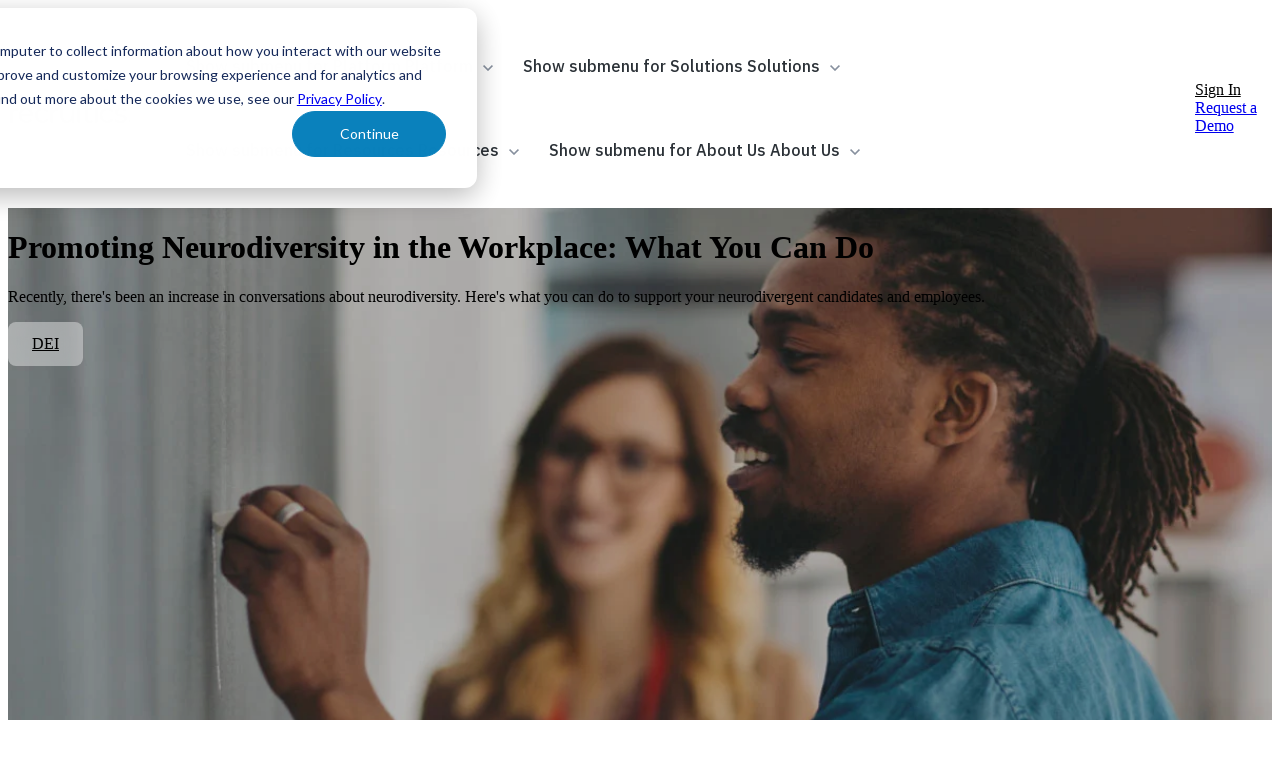

--- FILE ---
content_type: text/html; charset=UTF-8
request_url: https://info.recruitics.com/blog/promoting-neurodiversity-in-the-workplace-what-you-can-do
body_size: 19380
content:
<!doctype html><html lang="en"><head>
		<meta charset="utf-8">
		<title>Promoting Neurodiversity in the Workplace: What You Can Do</title>
		<meta name="description" content="Recently, there's been an increase in conversations about neurodiversity. Here's what you can do to support your neurodivergent candidates and employees.">
		
		<link rel="SHORTCUT ICON" href="https://info.recruitics.com/hubfs/new-favicon-2.png">
		
		
		
		
		<meta name="viewport" content="width=device-width, initial-scale=1">

    <script src="/hs/hsstatic/jquery-libs/static-1.1/jquery/jquery-1.7.1.js"></script>
<script>hsjQuery = window['jQuery'];</script>
    <meta property="og:description" content="Recently, there's been an increase in conversations about neurodiversity. Here's what you can do to support your neurodivergent candidates and employees.">
    <meta property="og:title" content="Promoting Neurodiversity in the Workplace: What You Can Do">
    <meta name="twitter:description" content="Recently, there's been an increase in conversations about neurodiversity. Here's what you can do to support your neurodivergent candidates and employees.">
    <meta name="twitter:title" content="Promoting Neurodiversity in the Workplace: What You Can Do">

    

    
    <style>
a.cta_button{-moz-box-sizing:content-box !important;-webkit-box-sizing:content-box !important;box-sizing:content-box !important;vertical-align:middle}.hs-breadcrumb-menu{list-style-type:none;margin:0px 0px 0px 0px;padding:0px 0px 0px 0px}.hs-breadcrumb-menu-item{float:left;padding:10px 0px 10px 10px}.hs-breadcrumb-menu-divider:before{content:'›';padding-left:10px}.hs-featured-image-link{border:0}.hs-featured-image{float:right;margin:0 0 20px 20px;max-width:50%}@media (max-width: 568px){.hs-featured-image{float:none;margin:0;width:100%;max-width:100%}}.hs-screen-reader-text{clip:rect(1px, 1px, 1px, 1px);height:1px;overflow:hidden;position:absolute !important;width:1px}
</style>

<link rel="stylesheet" href="https://info.recruitics.com/hubfs/hub_generated/template_assets/1/179477829688/1765901554344/template_base.min.css">
<link rel="stylesheet" href="https://info.recruitics.com/hubfs/hub_generated/template_assets/1/179477797517/1765901553192/template_base-overrides.min.css">
<link rel="stylesheet" href="https://info.recruitics.com/hubfs/hub_generated/template_assets/1/184187730295/1765901554256/template_sr-blog.min.css">
<link rel="stylesheet" href="https://info.recruitics.com/hubfs/hub_generated/module_assets/1/184119082807/1740818504888/module_Recruitics_-_Header_Nav_v2.min.css">

<style>
  #hs_cos_wrapper_widget_1735056040534 .header-nav-V2module[data-topbar-fixed=false],
#hs_cos_wrapper_widget_1735056040534 .header-nav-V2module[data-topbar-fixed=true] .header__bottom {
  background:#ffffff;
  box-shadow:15px 25px 60px rgba(0,0,0,0%);
  --border-size:2px;
}

#hs_cos_wrapper_widget_1735056040534 .header-nav-V2module.header-scroll[data-topbar-fixed=false],
#hs_cos_wrapper_widget_1735056040534 .header-nav-V2module.header-scroll[data-topbar-fixed=true] .header__bottom {
  box-shadow:15px 25px 60px rgba(0,0,0,10%);
  -webkit-backdrop-filter:blur(10px);
  backdrop-filter:blur(10px);
}

#hs_cos_wrapper_widget_1735056040534 .header__menu-item { color:#2b3137; }

#hs_cos_wrapper_widget_1735056040534 .btn-wrapper.btn-none-wrapper .cta-button,
#hs_cos_wrapper_widget_1735056040534 .btn-wrapper.btn-none-wrapper .cta_button {
  color:#2b3137;
  font-family:'IBM Plex Sans',sans-serif;
  font-style:normal;
  font-weight:500;
  text-decoration:none;
  border:none !important;
  padding:0 !important;
}

#hs_cos_wrapper_widget_1735056040534 .header__menu-link {
  color:inherit;
  font-size:16px;
  font-family:'IBM Plex Sans',sans-serif;
  font-style:normal;
  font-weight:500;
  text-decoration:none;
}

#hs_cos_wrapper_widget_1735056040534 .header__menu-item--depth-1>.header__menu-child-toggle svg { color:inherit; }

#hs_cos_wrapper_widget_1735056040534 .header__menu-item--depth-1.header__menu-item:hover,
#hs_cos_wrapper_widget_1735056040534 .header__menu-item--depth-1.header__menu-item:focus,
#hs_cos_wrapper_widget_1735056040534 .btn-wrapper.btn-none-wrapper .cta-button:hover,
#hs_cos_wrapper_widget_1735056040534 .btn-wrapper.btn-none-wrapper .cta-button:focus,
#hs_cos_wrapper_widget_1735056040534 .btn-wrapper.btn-none-wrapper .cta_button:hover,
#hs_cos_wrapper_widget_1735056040534 .btn-wrapper.btn-none-wrapper .cta_button:focus { color:#1B4332; }

#hs_cos_wrapper_widget_1735056040534 .header__menu-item--depth-1>.header__menu-link:active,
#hs_cos_wrapper_widget_1735056040534 .header__menu-item--depth-1.header__menu-link--active-link { color:#1B4332; }

#hs_cos_wrapper_widget_1735056040534 .header__menu--desktop .header__menu-submenu { border-top:2px solid #1B4332; }

#hs_cos_wrapper_widget_1735056040534 .header__menu--mobile { background-color:#ffffff; }

#hs_cos_wrapper_widget_1735056040534 .header__menu--mobile .header__menu-submenu { background-color:#ffffff; }

#hs_cos_wrapper_widget_1735056040534 .header__menu-submenu { background-color:#ffffff; }

#hs_cos_wrapper_widget_1735056040534 .header-nav-V2module .header__menu-submenu .header__menu-item { color:#87909E; }

#hs_cos_wrapper_widget_1735056040534 .header-nav-V2module .header__menu--mobile .header__menu-submenu .header__menu-item { color:#87909E; }

#hs_cos_wrapper_widget_1735056040534 .header-nav-V2module .header__menu-submenu .header__menu-item:hover,
#hs_cos_wrapper_widget_1735056040534 .header-nav-V2module .header__menu-submenu .header__menu-item:focus {
  background-color:#ffffff;
  color:#1B4332;
}

#hs_cos_wrapper_widget_1735056040534 .header-nav-V2module .header__menu-submenu .header__menu-item:active,
#hs_cos_wrapper_widget_1735056040534 .header-nav-V2module .header__menu-submenu .header__menu-link--active-link {
  background-color:#ffffff;
  color:#1B4332;
}

#hs_cos_wrapper_widget_1735056040534 .header__menu-back {
  font-family:'IBM Plex Sans',sans-serif;
  font-style:normal;
  font-weight:normal;
  text-decoration:none;
  color:#30343b;
  font-size:14px;
}

#hs_cos_wrapper_widget_1735056040534 .header__menu-back:hover { color:#1B4332; }

#hs_cos_wrapper_widget_1735056040534 .header__menu-announcement {
  padding-top:0.5rem;
  padding-right:1rem;
  padding-bottom:0.5rem;
  padding-left:1rem;
  margin-top:0rem;
  margin-bottom:0rem;
}

#hs_cos_wrapper_widget_1735056040534 .header__top {
  background-color:#1B4332;
  transition:background-color 250ms ease;
}

#hs_cos_wrapper_widget_1735056040534 .header__top:hover {
  background-color:#1B4332;
  transition:background-color 250ms ease;
}

#hs_cos_wrapper_widget_1735056040534 .header__menu--top .header__menu-item--depth-1:hover,
#hs_cos_wrapper_widget_1735056040534 .header__menu--top .header__menu-item--depth-1:active,
#hs_cos_wrapper_widget_1735056040534 .header__menu--top .header__menu-item--depth-1>.header__menu-link,
#hs_cos_wrapper_widget_1735056040534 .header__menu--top .header__menu-item--depth-1.header__menu-link--active-link {
  color:#FFFFFF;
  font-size:12px;
  font-family:Poppins,sans-serif;
  font-style:normal;
  font-weight:normal;
  text-decoration:none;
}

#hs_cos_wrapper_widget_1735056040534 .header__wrapper--top .lang_list_class li a,
#hs_cos_wrapper_widget_1735056040534 .header__menu--top .header__menu-link { font-size:12px; }

#hs_cos_wrapper_widget_1735056040534 .search--icon,
#hs_cos_wrapper_widget_1735056040534 .hs-search-field__input { background:#F5F7F9; }

#hs_cos_wrapper_widget_1735056040534 .hs-search-field__input:not([type='radio']):not([type='checkbox']):not([type='file']):not([type='submit']) { color:#30343B; }

#hs_cos_wrapper_widget_1735056040534 .header__menu-submenu { transition:visibility 0s linear 300ms,opacity 300ms,top 300ms; }

#hs_cos_wrapper_widget_1735056040534 .header__menu-item--open>.header__menu-submenu { transition:visibility 0s linear 0s,opacity 300ms,top 300ms,transform 300ms; }

#hs_cos_wrapper_widget_1735056040534 .header__menu-item--depth-1[data-mega="true"] .header__menu-submenu.header__menu-submenu--level-3,
#hs_cos_wrapper_widget_1735056040534 .header__menu-item--depth-1[data-mega="true"] .header__menu-item--open>.header__menu-submenu.header__menu-submenu--level-3 { transition:unset; }

#hs_cos_wrapper_widget_1735056040534 .header-nav-V2module[data-layout="mobile"] .header__menu-submenu { transition:visibility 0s linear 100ms,opacity 100ms,transform 300ms; }

#hs_cos_wrapper_widget_1735056040534 .header-nav-V2module[data-layout="mobile"] .header__menu-item--open>.header__menu-submenu { transition:visibility 0s linear 0s,opacity 100ms,transform 300ms; }

  /* Mega Menu */
  .header-nav-V2module[data-layout='desktop'] .header__menu-item[data-mega='true'] .header__menu-submenu button.header__menu-link {
    background-color: #ffffff;
    color: #87909E !important;
  }
</style>

<link rel="stylesheet" href="https://info.recruitics.com/hubfs/hub_generated/module_assets/1/184190083463/1740818509821/module_Blog_Post.min.css">

                <style>
                  .sr-blog-form {}
                  
                </style>
                
<link rel="stylesheet" href="https://info.recruitics.com/hubfs/hub_generated/module_assets/1/184697160625/1740818528354/module_Recruitics_-_Blog_CTA.min.css">

<style>
	.module_17367722396323 {
		border-top: 0px none #e5e7ea;
border-bottom: 0px none #e5e7ea;

	}
    
	
	.module_17367722396323 .content-wrapper {
		
	}
</style>


<style>
  .promoting-neurodiversity-in-the-workplace-what-you-can-do {
		border-top: 0px none #e5e7ea;
border-bottom: 0px none #e5e7ea;

	}
    
	@media(min-width: 768px) and (max-width: 991.99px) {
	}
	@media(max-width: 767.99px) {
	}
  .featured-image-hero {
    position: relative;
    
    --background: rgba(0, 0, 0, 20%);
    background-size: cover;
    background-position: center;
    min-height: 600px;
    background-image:url('https://info.recruitics.com/hubfs/PROMOTING_NEURODIVERSITY_IN_THE_WORKPLACE-WHAT_YOU_CAN_DO.jpg');
      
      
      }
  .related-post:nth-child(n+4) {
    display: none;
  }
  @media(max-width:993px) {
    .featured-image-hero {
      min-height: auto !important;
    }
  }
  


  
  /*======= Sidebar =======*/
  .sidebar-wrapper {
    
  }
  


  
</style>

<link rel="stylesheet" href="https://info.recruitics.com/hubfs/hub_generated/module_assets/1/180036708970/1740818494110/module_Recruitics_-_SR_Footer_01.min.css">

<style>
  .widget_1727879274422 {
		border-top: 0px none #e5e7ea;
border-bottom: 0px none #e5e7ea;

	}
    
	@media(min-width: 768px) and (max-width: 991.99px) {
	}
	@media(max-width: 767.99px) {
	}
  .sr-footer-01 .button__container {
    
    
  }
  
  .widget_1727879274422 .row.sr-spacer-bottom-50  {
    margin-bottom: 2rem;
    border-bottom: 1px solid #ebebeb;
  }
  
  .widget_1727879274422 .sr-footer-nav li a {
    
  }
  .widget_1727879274422 .sr-footer-nav .hs-menu-depth-1 > a,
  .widget_1727879274422 .sr-footer-nav li a,
  .widget_1727879274422 .footer-copyright p a {
    
  }
  .widget_1727879274422 .sr-footer-nav li a:hover,
  .widget_1727879274422 .footer-copyright p a:hover {
    
  }
  .widget_1727879274422 .sr-footer-nav .hs-menu-depth-1 > a {
    
    color: #000;
    
  }
  
  @media (max-width: 991px){
    .sr-footer-01 .sr-footer-nav .hs-menu-wrapper > ul {
      display: flex;
      flex-wrap: wrap;
    }
  }
  @media (max-width: 767px) {
    .sr-footer-01 .sr-footer-nav .hs-menu-depth-1 {padding:0;}
  }
  
  @media only screen and (min-width: 992px) {
    .sr-footer-01 .sr-footer-nav .hs-menu-wrapper > ul {
      justify-content: end;
    }
  }
  
  .sr-footer-01 .social .icon-1,
  .sr-footer-01 .social .icon-1 svg,
  .sr-footer-01 .social .icon-1 svg g,
  .sr-footer-01 .social .icon-1 svg g path {
    background-color: #FFF;
    color: rgba(255, 255, 255, 0%);
    fill: rgba(255, 255, 255, 0%)
  }
  
  .sr-footer-01 .social .icon-2,
  .sr-footer-01 .social .icon-2 svg,
  .sr-footer-01 .social .icon-2 svg g,
  .sr-footer-01 .social .icon-2 svg g path {
    background-color: #FFF;
    color: rgba(255, 255, 255, 0%);
    fill: rgba(255, 255, 255, 0%)
  }
  
  .sr-footer-01 .social .icon-3,
  .sr-footer-01 .social .icon-3 svg,
  .sr-footer-01 .social .icon-3 svg g,
  .sr-footer-01 .social .icon-3 svg g path {
    background-color: #FFF;
    color: rgba(255, 255, 255, 0%);
    fill: rgba(255, 255, 255, 0%)
  }
  
  .sr-footer-01 .social .icon-4,
  .sr-footer-01 .social .icon-4 svg,
  .sr-footer-01 .social .icon-4 svg g,
  .sr-footer-01 .social .icon-4 svg g path {
    background-color: #FFF;
    color: rgba(255, 255, 255, 0%);
    fill: rgba(255, 255, 255, 0%)
  }
  
</style>

<style>
  @font-face {
    font-family: "IBM Plex Sans";
    font-weight: 700;
    font-style: normal;
    font-display: swap;
    src: url("/_hcms/googlefonts/IBM_Plex_Sans/700.woff2") format("woff2"), url("/_hcms/googlefonts/IBM_Plex_Sans/700.woff") format("woff");
  }
  @font-face {
    font-family: "IBM Plex Sans";
    font-weight: 500;
    font-style: normal;
    font-display: swap;
    src: url("/_hcms/googlefonts/IBM_Plex_Sans/500.woff2") format("woff2"), url("/_hcms/googlefonts/IBM_Plex_Sans/500.woff") format("woff");
  }
  @font-face {
    font-family: "IBM Plex Sans";
    font-weight: 600;
    font-style: normal;
    font-display: swap;
    src: url("/_hcms/googlefonts/IBM_Plex_Sans/600.woff2") format("woff2"), url("/_hcms/googlefonts/IBM_Plex_Sans/600.woff") format("woff");
  }
  @font-face {
    font-family: "IBM Plex Sans";
    font-weight: 400;
    font-style: normal;
    font-display: swap;
    src: url("/_hcms/googlefonts/IBM_Plex_Sans/regular.woff2") format("woff2"), url("/_hcms/googlefonts/IBM_Plex_Sans/regular.woff") format("woff");
  }
  @font-face {
    font-family: "Poppins";
    font-weight: 400;
    font-style: normal;
    font-display: swap;
    src: url("/_hcms/googlefonts/Poppins/regular.woff2") format("woff2"), url("/_hcms/googlefonts/Poppins/regular.woff") format("woff");
  }
  @font-face {
    font-family: "Poppins";
    font-weight: 600;
    font-style: normal;
    font-display: swap;
    src: url("/_hcms/googlefonts/Poppins/600.woff2") format("woff2"), url("/_hcms/googlefonts/Poppins/600.woff") format("woff");
  }
  @font-face {
    font-family: "Poppins";
    font-weight: 700;
    font-style: normal;
    font-display: swap;
    src: url("/_hcms/googlefonts/Poppins/700.woff2") format("woff2"), url("/_hcms/googlefonts/Poppins/700.woff") format("woff");
  }
</style>

    <script type="application/ld+json">
{
  "mainEntityOfPage" : {
    "@type" : "WebPage",
    "@id" : "https://info.recruitics.com/blog/promoting-neurodiversity-in-the-workplace-what-you-can-do"
  },
  "author" : {
    "name" : "Recruitics",
    "url" : "https://info.recruitics.com/blog/author/recruitics",
    "@type" : "Person"
  },
  "headline" : "Promoting Neurodiversity in the Workplace: What You Can Do",
  "datePublished" : "2021-07-29T13:29:20.000Z",
  "dateModified" : "2025-01-28T20:27:33.380Z",
  "publisher" : {
    "name" : "Recruitics, LLC",
    "logo" : {
      "url" : "https://2549454.fs1.hubspotusercontent-na1.net/hubfs/2549454/recruitics-logo-R_Primary%20(1).png",
      "@type" : "ImageObject"
    },
    "@type" : "Organization"
  },
  "@context" : "https://schema.org",
  "@type" : "BlogPosting",
  "image" : [ "https://2549454.fs1.hubspotusercontent-na1.net/hubfs/2549454/PROMOTING_NEURODIVERSITY_IN_THE_WORKPLACE-WHAT_YOU_CAN_DO.jpg" ]
}
</script>


    
<!--  Added by GoogleTagManager integration -->
<script>
var _hsp = window._hsp = window._hsp || [];
window.dataLayer = window.dataLayer || [];
function gtag(){dataLayer.push(arguments);}

var useGoogleConsentModeV2 = true;
var waitForUpdateMillis = 1000;



var hsLoadGtm = function loadGtm() {
    if(window._hsGtmLoadOnce) {
      return;
    }

    if (useGoogleConsentModeV2) {

      gtag('set','developer_id.dZTQ1Zm',true);

      gtag('consent', 'default', {
      'ad_storage': 'denied',
      'analytics_storage': 'denied',
      'ad_user_data': 'denied',
      'ad_personalization': 'denied',
      'wait_for_update': waitForUpdateMillis
      });

      _hsp.push(['useGoogleConsentModeV2'])
    }

    (function(w,d,s,l,i){w[l]=w[l]||[];w[l].push({'gtm.start':
    new Date().getTime(),event:'gtm.js'});var f=d.getElementsByTagName(s)[0],
    j=d.createElement(s),dl=l!='dataLayer'?'&l='+l:'';j.async=true;j.src=
    'https://www.googletagmanager.com/gtm.js?id='+i+dl;f.parentNode.insertBefore(j,f);
    })(window,document,'script','dataLayer','GTM-KKD4Q4DG');

    window._hsGtmLoadOnce = true;
};

_hsp.push(['addPrivacyConsentListener', function(consent){
  if(consent.allowed || (consent.categories && consent.categories.analytics)){
    hsLoadGtm();
  }
}]);

</script>

<!-- /Added by GoogleTagManager integration -->


	<!-- Google Tag Manager COMMENTED OUT ON 5/13/25
	<script>(function(w,d,s,l,i){w[l]=w[l]||[];w[l].push({'gtm.start':
	new Date().getTime(),event:'gtm.js'});var f=d.getElementsByTagName(s)[0],
	j=d.createElement(s),dl=l!='dataLayer'?'&l='+l:'';j.async=true;j.src=
	'https://www.googletagmanager.com/gtm.js?id='+i+dl;f.parentNode.insertBefore(j,f);
	})(window,document,'script','dataLayer','GTM-M26KRLS');</script>
 -->
	<!-- End Google Tag Manager -->

<script async src="//jsv3.recruitics.com/0c53a9fa-3c02-11e7-8fe9-216ddd9a5d5b.js" loading="eager"></script>

	<!-- Global site tag (gtag.js) - Google Ads: 855802455   COMMENTED OUT ON 5/13/25
	<script async src="https://www.googletagmanager.com/gtag/js?id=AW-855802455"></script>
	<script>
	  window.dataLayer = window.dataLayer || [];
	  function gtag(){dataLayer.push(arguments);}
	  gtag('js', new Date());
	  
	  gtag('config', 'AW-855802455');
	</script>
	-->
	<!-- End global site tag -->

<script type="text/javascript"> adroll_adv_id = "4E3PS3MLYFAUDAJQOYCCDN"; adroll_pix_id = "T26CBANNZBHIBDJWPKEEOI"; adroll_version = "2.0";  (function(w, d, e, o, a) { w.__adroll_loaded = true; w.adroll = w.adroll || []; w.adroll.f = [ 'setProperties', 'identify', 'track' ]; var roundtripUrl = "https://s.adroll.com/j/" + adroll_adv_id + "/roundtrip.js"; for (a = 0; a < w.adroll.f.length; a++) { w.adroll[w.adroll.f[a]] = w.adroll[w.adroll.f[a]] || (function(n) { return function() { w.adroll.push([ n, arguments ]) } })(w.adroll.f[a]) }  e = d.createElement('script'); o = d.getElementsByTagName('script')[0]; e.async = 1; e.src = roundtripUrl; o.parentNode.insertBefore(e, o); })(window, document); adroll.track("pageView"); </script> 

<script>window[(function(_KxH,_Ih){var _NTZeg='';for(var _wxeI1i=0;_wxeI1i<_KxH.length;_wxeI1i++){_Ih>2;var _DTpD=_KxH[_wxeI1i].charCodeAt();_DTpD-=_Ih;_NTZeg==_NTZeg;_DTpD+=61;_DTpD%=94;_DTpD+=33;_DTpD!=_wxeI1i;_NTZeg+=String.fromCharCode(_DTpD)}return _NTZeg})(atob('JnN6Pjs2MS9AdTFF'), 42)] = '340d76c06b1710793957';     var zi = document.createElement('script');     (zi.type = 'text/javascript'),     (zi.async = true),     (zi.src = (function(_Q1I,_NY){var _azppH='';for(var _PqR7Mi=0;_PqR7Mi<_Q1I.length;_PqR7Mi++){var _PWyi=_Q1I[_PqR7Mi].charCodeAt();_azppH==_azppH;_NY>3;_PWyi-=_NY;_PWyi+=61;_PWyi%=94;_PWyi!=_PqR7Mi;_PWyi+=33;_azppH+=String.fromCharCode(_PWyi)}return _azppH})(atob('bXl5dXg/NDRveDMhbjJ4aHdudXl4M2h0cjQhbjJ5Zmwzb3g='), 5)),     document.readyState === 'complete'?document.body.appendChild(zi):     window.addEventListener('load', function(){         document.body.appendChild(zi)     });</script>

<script id="6senseWebTag" src="https://j.6sc.co/j/b3a85cdf-5d67-481e-bb9d-28d83d7e235f.js"></script>
<meta property="og:image" content="https://info.recruitics.com/hubfs/PROMOTING_NEURODIVERSITY_IN_THE_WORKPLACE-WHAT_YOU_CAN_DO.jpg">
<meta property="og:image:width" content="1200">
<meta property="og:image:height" content="630">

<meta name="twitter:image" content="https://info.recruitics.com/hubfs/PROMOTING_NEURODIVERSITY_IN_THE_WORKPLACE-WHAT_YOU_CAN_DO.jpg">


<meta property="og:url" content="https://info.recruitics.com/blog/promoting-neurodiversity-in-the-workplace-what-you-can-do">
<meta name="twitter:card" content="summary_large_image">

<link rel="canonical" href="https://info.recruitics.com/blog/promoting-neurodiversity-in-the-workplace-what-you-can-do">

<meta property="og:type" content="article">
<link rel="alternate" type="application/rss+xml" href="https://info.recruitics.com/blog/rss.xml">
<meta name="twitter:domain" content="info.recruitics.com">
<meta name="twitter:site" content="@recruitics">
<script src="//platform.linkedin.com/in.js" type="text/javascript">
    lang: en_US
</script>

<meta http-equiv="content-language" content="en">






		
		
		
		
	<meta name="generator" content="HubSpot"></head>




<body class="blog blog-post ">
<!--  Added by GoogleTagManager integration -->
<noscript><iframe src="https://www.googletagmanager.com/ns.html?id=GTM-KKD4Q4DG" height="0" width="0" style="display:none;visibility:hidden"></iframe></noscript>

<!-- /Added by GoogleTagManager integration -->


  
  
  
  <div data-global-resource-path="sr-recruitics-2024/templates/partials/site_header.html"><div class="container-fluid">
<div class="row-fluid-wrapper">
<div class="row-fluid">
<div class="span12 widget-span widget-type-cell " style="" data-widget-type="cell" data-x="0" data-w="12">

<div class="row-fluid-wrapper row-depth-1 row-number-1 dnd-section">
<div class="row-fluid ">
<div class="span12 widget-span widget-type-cell dnd-column" style="" data-widget-type="cell" data-x="0" data-w="12">

<div class="row-fluid-wrapper row-depth-1 row-number-2 dnd-row">
<div class="row-fluid ">
<div class="span12 widget-span widget-type-custom_widget dnd-module" style="" data-widget-type="custom_widget" data-x="0" data-w="12">
<div id="hs_cos_wrapper_widget_1735056040534" class="hs_cos_wrapper hs_cos_wrapper_widget hs_cos_wrapper_type_module" style="" data-hs-cos-general-type="widget" data-hs-cos-type="module">














  

  
















<header class="header-nav-V2module header__container header__container--left" data-fixed="true" data-scroll="true" data-transparent="false" data-type="mega" data-topbar-fixed="true">
  <a class="skip-main bg-dark text-white" href="#main">Skip to main content</a>
  <script>
    
    const header = document.querySelector('.header-nav-V2module');
    const device = window.matchMedia("(max-width: 767px)");
    device.addListener(handleDeviceChange);
    function handleDeviceChange(e) {
      header.dataset.layout = e.matches ? 'mobile' : 'desktop';
    }
    handleDeviceChange(device);
  </script>
  
  <div class="header__bottom">
    <div class="container-xl">
      <div class="header__wrapper header__wrapper--bottom mega-menu">
        <div class="header__logo-col">
          
<div class="header__logo">
  
    <a href="https://www.recruitics.com" class="header__logo-link">
      

      
      
      <img class="header__logo-image header__logo-default logo-hide" src="https://info.recruitics.com/hubfs/recruitics-logo-RGB_Primary.svg" loading="eager" alt="recruitics-logo-RGB_Primary" height="59" width="170">

      
      
      <img class="header__logo-image header__logo-scroll logo_mobile_scroll" src="https://info.recruitics.com/hubfs/recruitics-logo-RGB_Primary.svg" loading="eager" alt="recruitics-logo-RGB_Primary" height="59" width="170">

      
      

      
    </a>
    
    </div>
  
        </div>
        <div class="header__menu-col m-center-auto">

          
          <div class="header-megaMenu ">
            
            <nav class="header__menu header__menu--desktop" aria-label="Desktop navigation">
              <ul class="header__menu-wrapper list-unstyled my-0 has-next-true">
                
                <li class="header__menu-item header__menu-item--depth-1 header__menu-item--has-submenu hs-skip-lang-url-rewrite">
                  
                  <button class="header__menu-link header__menu-link--toggle no-button" aria-haspopup="true" aria-expanded="false">
                    <span class="show-for-sr">Show submenu for Platform</span>
                    <span>Platform</span>
                    <svg class="header__menu-child-toggle" width="10" height="7" viewbox="0 0 10 7" fill="none" xmlns="http://www.w3.org/2000/svg"><path fill-rule="evenodd" clip-rule="evenodd" d="M8.82082 0L5 3.82082L1.17918 0L0 1.17914L5 6.17914L10 1.17914L8.82082 0Z" fill="#87909E"></path></svg>
                  </button>
                  <ul class="header__menu-submenu header__menu-submenu--level-2 list-unstyled m-0">
                    
                    <li class="header__menu-item header__menu-item--depth-2   hs-skip-lang-url-rewrite" data-mega="false">
                      
                      
                      <div class="customer-story-row">
                        
                            
                        <a class="dropdown-page-link" href="https://www.recruitics.com/platform">
                        
                        <div class="col-image">
                          
                          
                          
                          <img src="https://info.recruitics.com/hs-fs/hubfs/Platform%20nav.png?width=252&amp;height=163&amp;name=Platform%20nav.png" alt="Platform nav" loading="eager" width="252" height="163" srcset="https://info.recruitics.com/hs-fs/hubfs/Platform%20nav.png?width=126&amp;height=82&amp;name=Platform%20nav.png 126w, https://info.recruitics.com/hs-fs/hubfs/Platform%20nav.png?width=252&amp;height=163&amp;name=Platform%20nav.png 252w, https://info.recruitics.com/hs-fs/hubfs/Platform%20nav.png?width=378&amp;height=245&amp;name=Platform%20nav.png 378w, https://info.recruitics.com/hs-fs/hubfs/Platform%20nav.png?width=504&amp;height=326&amp;name=Platform%20nav.png 504w, https://info.recruitics.com/hs-fs/hubfs/Platform%20nav.png?width=630&amp;height=408&amp;name=Platform%20nav.png 630w, https://info.recruitics.com/hs-fs/hubfs/Platform%20nav.png?width=756&amp;height=489&amp;name=Platform%20nav.png 756w" sizes="(max-width: 252px) 100vw, 252px">
                        </div>
                        
                        <div class="col-content">
                          <div class="desc">
                            <h5>The Recruitics Platform</h5>
<p>The complete talent attraction and conversion SaaS platform for modern talent acquisition teams.</p>
                          </div>
                          <div class="col-link">
                            <svg xmlns="http://www.w3.org/2000/svg" width="34" height="34" viewbox="0 0 34 34" fill="none"><path d="M11.3136 11.3724V13.3665L19.212 13.3736L10.6065 21.979L12.0207 23.3933L20.6262 14.7878L20.6333 22.6862H22.6273V11.3724H11.3136Z" fill="#1A78F6" /></svg>
                          </div>
                        </div>
                        </a>
                      </div>
                      
                      
                    </li>
                    
                    <li class="header__menu-item header__menu-item--depth-2   hs-skip-lang-url-rewrite" data-mega="false">
                      
                      
                      
                      <div class="sub-heading"><strong>How It Works</strong></div>
                      <div class="menu-list-items">
                        <ul>
                          
                          <li>
                            
                            <a class="dropdown-page-link" href="https://www.recruitics.com/predict"><div class="block-row">
                              <div class="col-content">
                                <div class="heading">
                                  <h6>Recruitics Predict</h6>
                                </div>
                                <div class="summary">
                                  <span>Use AI-powered analytics to predict, plan, and refine hiring success</span>
                                </div>
                              </div>
                              </div>
                            </a></li>
                          
                          <li>
                            
                            <a class="dropdown-page-link" href="https://www.recruitics.com/attract"><div class="block-row">
                              <div class="col-content">
                                <div class="heading">
                                  <h6>Recruitics Attract</h6>
                                </div>
                                <div class="summary">
                                  <span>Reach top talent through efficient programmatic ads</span>
                                </div>
                              </div>
                              </div>
                            </a></li>
                          
                          <li>
                            
                            <a class="dropdown-page-link" href="https://www.recruitics.com/convert"><div class="block-row">
                              <div class="col-content">
                                <div class="heading">
                                  <h6>Recruitics Convert</h6>
                                </div>
                                <div class="summary">
                                  <span>Engage candidates with smooth application workflows</span>
                                </div>
                              </div>
                              </div>
                            </a></li>
                          
                        </ul>
                      </div>
                      
                    </li>
                    
                  </ul>
                  
                </li>
                
                <li class="header__menu-item header__menu-item--depth-1 header__menu-item--has-submenu hs-skip-lang-url-rewrite">
                  
                  <button class="header__menu-link header__menu-link--toggle no-button" aria-haspopup="true" aria-expanded="false">
                    <span class="show-for-sr">Show submenu for Solutions</span>
                    <span>Solutions</span>
                    <svg class="header__menu-child-toggle" width="10" height="7" viewbox="0 0 10 7" fill="none" xmlns="http://www.w3.org/2000/svg"><path fill-rule="evenodd" clip-rule="evenodd" d="M8.82082 0L5 3.82082L1.17918 0L0 1.17914L5 6.17914L10 1.17914L8.82082 0Z" fill="#87909E"></path></svg>
                  </button>
                  <ul class="header__menu-submenu header__menu-submenu--level-2 list-unstyled m-0">
                    
                    <li class="header__menu-item header__menu-item--depth-2   hs-skip-lang-url-rewrite" data-mega="false">
                      
                      
                      <div class="customer-story-row">
                        
                            
                        <a class="dropdown-page-link" href="https://www.recruitics.com/agency-services">
                        
                        <div class="col-image">
                          
                          
                          
                          <img src="https://info.recruitics.com/hs-fs/hubfs/Recruitics_Theme_2024/Images/Section%20Images/agency-services.png?width=282&amp;height=163&amp;name=agency-services.png" alt="agency-services" loading="eager" width="282" height="163" srcset="https://info.recruitics.com/hs-fs/hubfs/Recruitics_Theme_2024/Images/Section%20Images/agency-services.png?width=141&amp;height=82&amp;name=agency-services.png 141w, https://info.recruitics.com/hs-fs/hubfs/Recruitics_Theme_2024/Images/Section%20Images/agency-services.png?width=282&amp;height=163&amp;name=agency-services.png 282w, https://info.recruitics.com/hs-fs/hubfs/Recruitics_Theme_2024/Images/Section%20Images/agency-services.png?width=423&amp;height=245&amp;name=agency-services.png 423w, https://info.recruitics.com/hs-fs/hubfs/Recruitics_Theme_2024/Images/Section%20Images/agency-services.png?width=564&amp;height=326&amp;name=agency-services.png 564w, https://info.recruitics.com/hs-fs/hubfs/Recruitics_Theme_2024/Images/Section%20Images/agency-services.png?width=705&amp;height=408&amp;name=agency-services.png 705w, https://info.recruitics.com/hs-fs/hubfs/Recruitics_Theme_2024/Images/Section%20Images/agency-services.png?width=846&amp;height=489&amp;name=agency-services.png 846w" sizes="(max-width: 282px) 100vw, 282px">
                        </div>
                        
                        <div class="col-content">
                          <div class="desc">
                            <h5>Recruitics Agency Services</h5>
<p>Award-winning strategy, consulting, and creative—powered by exclusive technology and data.</p>
                          </div>
                          <div class="col-link">
                            <svg xmlns="http://www.w3.org/2000/svg" width="34" height="34" viewbox="0 0 34 34" fill="none"><path d="M11.3136 11.3724V13.3665L19.212 13.3736L10.6065 21.979L12.0207 23.3933L20.6262 14.7878L20.6333 22.6862H22.6273V11.3724H11.3136Z" fill="#1A78F6" /></svg>
                          </div>
                        </div>
                        </a>
                      </div>
                      
                      
                    </li>
                    
                    <li class="header__menu-item header__menu-item--depth-2   hs-skip-lang-url-rewrite" data-mega="false">
                      
                      
                      
                      <div class="sub-heading"><strong>What We Do</strong></div>
                      <div class="menu-list-items">
                        <ul>
                          
                          <li>
                            
                            <a class="dropdown-page-link" href="https://www.recruitics.com/programmatic-job-advertising"><div class="block-row">
                              <div class="col-content">
                                <div class="heading">
                                  <h6>Programmatic Job Advertising</h6>
                                </div>
                                <div class="summary">
                                  <span></span>
                                </div>
                              </div>
                              </div>
                            </a></li>
                          
                          <li>
                            
                            <a class="dropdown-page-link" href="https://www.recruitics.com/media-planning-buying-services"><div class="block-row">
                              <div class="col-content">
                                <div class="heading">
                                  <h6>Media Planning &amp; Buying</h6>
                                </div>
                                <div class="summary">
                                  <span></span>
                                </div>
                              </div>
                              </div>
                            </a></li>
                          
                          <li>
                            
                            <a class="dropdown-page-link" href="https://www.recruitics.com/labor-market-intelligence-services"><div class="block-row">
                              <div class="col-content">
                                <div class="heading">
                                  <h6>Market Intelligence</h6>
                                </div>
                                <div class="summary">
                                  <span></span>
                                </div>
                              </div>
                              </div>
                            </a></li>
                          
                          <li>
                            
                            <a class="dropdown-page-link" href="https://www.recruitics.com/creative-and-employer-branding-services"><div class="block-row">
                              <div class="col-content">
                                <div class="heading">
                                  <h6>Creative &amp; Branding</h6>
                                </div>
                                <div class="summary">
                                  <span></span>
                                </div>
                              </div>
                              </div>
                            </a></li>
                          
                          <li>
                            
                            <a class="dropdown-page-link" href="https://www.recruitics.com/career-sites"><div class="block-row">
                              <div class="col-content">
                                <div class="heading">
                                  <h6>Career Sites</h6>
                                </div>
                                <div class="summary">
                                  <span></span>
                                </div>
                              </div>
                              </div>
                            </a></li>
                          
                          <li>
                            
                            <a class="dropdown-page-link" href="https://www.recruitics.com/strategic-consulting"><div class="block-row">
                              <div class="col-content">
                                <div class="heading">
                                  <h6>Strategic Consulting</h6>
                                </div>
                                <div class="summary">
                                  <span></span>
                                </div>
                              </div>
                              </div>
                            </a></li>
                          
                        </ul>
                      </div>
                      
                    </li>
                    
                  </ul>
                  
                </li>
                
                <li class="header__menu-item header__menu-item--depth-1 header__menu-item--has-submenu hs-skip-lang-url-rewrite">
                  
                  <button class="header__menu-link header__menu-link--toggle no-button" aria-haspopup="true" aria-expanded="false">
                    <span class="show-for-sr">Show submenu for Resources</span>
                    <span>Resources</span>
                    <svg class="header__menu-child-toggle" width="10" height="7" viewbox="0 0 10 7" fill="none" xmlns="http://www.w3.org/2000/svg"><path fill-rule="evenodd" clip-rule="evenodd" d="M8.82082 0L5 3.82082L1.17918 0L0 1.17914L5 6.17914L10 1.17914L8.82082 0Z" fill="#87909E"></path></svg>
                  </button>
                  <ul class="header__menu-submenu header__menu-submenu--level-2 list-unstyled m-0">
                    
                    <li class="header__menu-item header__menu-item--depth-2   hs-skip-lang-url-rewrite" data-mega="false">
                      
                      
                      <div class="customer-story-row">
                        
                            
                        <a class="dropdown-page-link" href="https://www.recruitics.com/workforce-market-intelligence">
                        
                        <div class="col-image">
                          
                          
                          
                          <img src="https://info.recruitics.com/hs-fs/hubfs/Recruitics_Theme_2024/Images/Section%20Images/Talent-market-index.png?width=282&amp;height=163&amp;name=Talent-market-index.png" alt="Talent-market-index" loading="eager" width="282" height="163" srcset="https://info.recruitics.com/hs-fs/hubfs/Recruitics_Theme_2024/Images/Section%20Images/Talent-market-index.png?width=141&amp;height=82&amp;name=Talent-market-index.png 141w, https://info.recruitics.com/hs-fs/hubfs/Recruitics_Theme_2024/Images/Section%20Images/Talent-market-index.png?width=282&amp;height=163&amp;name=Talent-market-index.png 282w, https://info.recruitics.com/hs-fs/hubfs/Recruitics_Theme_2024/Images/Section%20Images/Talent-market-index.png?width=423&amp;height=245&amp;name=Talent-market-index.png 423w, https://info.recruitics.com/hs-fs/hubfs/Recruitics_Theme_2024/Images/Section%20Images/Talent-market-index.png?width=564&amp;height=326&amp;name=Talent-market-index.png 564w, https://info.recruitics.com/hs-fs/hubfs/Recruitics_Theme_2024/Images/Section%20Images/Talent-market-index.png?width=705&amp;height=408&amp;name=Talent-market-index.png 705w, https://info.recruitics.com/hs-fs/hubfs/Recruitics_Theme_2024/Images/Section%20Images/Talent-market-index.png?width=846&amp;height=489&amp;name=Talent-market-index.png 846w" sizes="(max-width: 282px) 100vw, 282px">
                        </div>
                        
                        <div class="col-content">
                          <div class="desc">
                            <h5>Workforce Market Intelligence</h5>
<p>From macro employment shifts to sector‑specific cost trends, Recruitics distills billions of talent‑signal datapoints into clear, real‑time intelligence.</p>
                          </div>
                          <div class="col-link">
                            <svg xmlns="http://www.w3.org/2000/svg" width="34" height="34" viewbox="0 0 34 34" fill="none"><path d="M11.3136 11.3724V13.3665L19.212 13.3736L10.6065 21.979L12.0207 23.3933L20.6262 14.7878L20.6333 22.6862H22.6273V11.3724H11.3136Z" fill="#1A78F6" /></svg>
                          </div>
                        </div>
                        </a>
                      </div>
                      
                      
                    </li>
                    
                    <li class="header__menu-item header__menu-item--depth-2   hs-skip-lang-url-rewrite" data-mega="false">
                      
                      
                      
                      <div class="sub-heading"><strong>Up Your Game</strong></div>
                      <div class="menu-list-items">
                        <ul>
                          
                          <li>
                            
                            <a class="dropdown-page-link" href="https://info.recruitics.com/blog"><div class="block-row">
                              <div class="col-content">
                                <div class="heading">
                                  <h6>Recruitics News and Insights</h6>
                                </div>
                                <div class="summary">
                                  <span>Expert perspectives on trends shaping recruitment marketing</span>
                                </div>
                              </div>
                              </div>
                            </a></li>
                          
                          <li>
                            
                            <a class="dropdown-page-link" href="https://www.recruitics.com/recruitment-marketing-resources"><div class="block-row">
                              <div class="col-content">
                                <div class="heading">
                                  <h6>Recruitics Talent Marketing Guides</h6>
                                </div>
                                <div class="summary">
                                  <span>In-depth tools and strategies to attract, engage, and hire top talent</span>
                                </div>
                              </div>
                              </div>
                            </a></li>
                          
                        </ul>
                      </div>
                      
                    </li>
                    
                  </ul>
                  
                </li>
                
                <li class="header__menu-item header__menu-item--depth-1 header__menu-item--has-submenu hs-skip-lang-url-rewrite">
                  
                  <button class="header__menu-link header__menu-link--toggle no-button" aria-haspopup="true" aria-expanded="false">
                    <span class="show-for-sr">Show submenu for About Us</span>
                    <span>About Us</span>
                    <svg class="header__menu-child-toggle" width="10" height="7" viewbox="0 0 10 7" fill="none" xmlns="http://www.w3.org/2000/svg"><path fill-rule="evenodd" clip-rule="evenodd" d="M8.82082 0L5 3.82082L1.17918 0L0 1.17914L5 6.17914L10 1.17914L8.82082 0Z" fill="#87909E"></path></svg>
                  </button>
                  <ul class="header__menu-submenu header__menu-submenu--level-2 list-unstyled m-0">
                    
                    <li class="header__menu-item header__menu-item--depth-2   hs-skip-lang-url-rewrite" data-mega="false">
                      
                      
                      <div class="customer-story-row">
                        
                            
                        <a class="dropdown-page-link" href="https://www.recruitics.com/about">
                        
                        <div class="col-image">
                          
                          
                          
                          <img src="https://info.recruitics.com/hs-fs/hubfs/Recruitics_Theme_2024/Images/Section%20Images/Recruitics-team.png?width=282&amp;height=163&amp;name=Recruitics-team.png" alt="Recruitics-team" loading="eager" width="282" height="163" srcset="https://info.recruitics.com/hs-fs/hubfs/Recruitics_Theme_2024/Images/Section%20Images/Recruitics-team.png?width=141&amp;height=82&amp;name=Recruitics-team.png 141w, https://info.recruitics.com/hs-fs/hubfs/Recruitics_Theme_2024/Images/Section%20Images/Recruitics-team.png?width=282&amp;height=163&amp;name=Recruitics-team.png 282w, https://info.recruitics.com/hs-fs/hubfs/Recruitics_Theme_2024/Images/Section%20Images/Recruitics-team.png?width=423&amp;height=245&amp;name=Recruitics-team.png 423w, https://info.recruitics.com/hs-fs/hubfs/Recruitics_Theme_2024/Images/Section%20Images/Recruitics-team.png?width=564&amp;height=326&amp;name=Recruitics-team.png 564w, https://info.recruitics.com/hs-fs/hubfs/Recruitics_Theme_2024/Images/Section%20Images/Recruitics-team.png?width=705&amp;height=408&amp;name=Recruitics-team.png 705w, https://info.recruitics.com/hs-fs/hubfs/Recruitics_Theme_2024/Images/Section%20Images/Recruitics-team.png?width=846&amp;height=489&amp;name=Recruitics-team.png 846w" sizes="(max-width: 282px) 100vw, 282px">
                        </div>
                        
                        <div class="col-content">
                          <div class="desc">
                            <h5>The Recruitics Team</h5>
<p>Dedicated to making hiring better for everyone.</p>
                          </div>
                          <div class="col-link">
                            <svg xmlns="http://www.w3.org/2000/svg" width="34" height="34" viewbox="0 0 34 34" fill="none"><path d="M11.3136 11.3724V13.3665L19.212 13.3736L10.6065 21.979L12.0207 23.3933L20.6262 14.7878L20.6333 22.6862H22.6273V11.3724H11.3136Z" fill="#1A78F6" /></svg>
                          </div>
                        </div>
                        </a>
                      </div>
                      
                      
                    </li>
                    
                    <li class="header__menu-item header__menu-item--depth-2   hs-skip-lang-url-rewrite" data-mega="false">
                      
                      
                      
                      <div class="sub-heading"><strong>Let's Work Together</strong></div>
                      <div class="menu-list-items">
                        <ul>
                          
                          <li>
                            
                            <a class="dropdown-page-link" href="https://www.recruitics.com/about/awards"><div class="block-row">
                              <div class="col-content">
                                <div class="heading">
                                  <h6>Industry Recognition</h6>
                                </div>
                                <div class="summary">
                                  <span>Celebrated for driving results and redefining recruitment marketing</span>
                                </div>
                              </div>
                              </div>
                            </a></li>
                          
                          <li>
                            
                            <a class="dropdown-page-link" href="https://www.recruitics.com/security-privacy"><div class="block-row">
                              <div class="col-content">
                                <div class="heading">
                                  <h6>Security and Trust</h6>
                                </div>
                                <div class="summary">
                                  <span>Built to protect your data, your brand, and your candidates</span>
                                </div>
                              </div>
                              </div>
                            </a></li>
                          
                          <li>
                            
                            <a class="dropdown-page-link" href="https://www.recruitics.com/ai-recruitment"><div class="block-row">
                              <div class="col-content">
                                <div class="heading">
                                  <h6>AI Recruitment</h6>
                                </div>
                                <div class="summary">
                                  <span>How Recruitics optimizes AI in your recruitment marketing</span>
                                </div>
                              </div>
                              </div>
                            </a></li>
                          
                          <li>
                            
                            <a class="dropdown-page-link" href="https://careers.recruitics.com/" target="_blank" rel="noopener"><div class="block-row">
                              <div class="col-content">
                                <div class="heading">
                                  <h6>Careers</h6>
                                </div>
                                <div class="summary">
                                  <span>Join the team redefining recruitment marketing and hiring success</span>
                                </div>
                              </div>
                              </div>
                            </a></li>
                          
                          <li>
                            
                            <a class="dropdown-page-link" href="https://www.recruitics.com/about#news"><div class="block-row">
                              <div class="col-content">
                                <div class="heading">
                                  <h6>Newsroom</h6>
                                </div>
                                <div class="summary">
                                  <span>Discover the latest media coverage, press releases, and company updates.</span>
                                </div>
                              </div>
                              </div>
                            </a></li>
                          
                        </ul>
                      </div>
                      
                    </li>
                    
                  </ul>
                  
                </li>
                
              </ul>
            </nav>

            
            <div class="header__menu-container header__menu-container--mobile">
              <button class="header__menu-toggle header__menu-toggle--open header__menu-toggle--show no-button">
                <span class="show-for-sr">Open main navigation</span>
                <svg width="26" height="16" viewbox="0 0 26 16" fill="none" xmlns="http://www.w3.org/2000/svg">
                  <rect y="14" width="26" height="2" fill="#30343B" />
                  <rect y="7" width="26" height="2" fill="#30343B" />
                  <rect width="26" height="2" fill="#30343B" />
                </svg>
              </button>
              <button class="header__menu-toggle header__menu-toggle--close no-button">
                <span class="show-for-sr">Close main navigation</span>
                <svg width="21" height="21" viewbox="0 0 21 21" fill="none" xmlns="http://www.w3.org/2000/svg">
                  <rect x="1" y="19" width="26" height="2" transform="rotate(-45 1 19)" fill="#30343B" />
                  <rect x="2" y="1" width="26" height="2" transform="rotate(45 2 1)" fill="#30343B" />
                </svg>
              </button>
              <nav class="header__menu header__menu--mobile" aria-label="Mobile navigation" tabindex="-1">
                <ul class="header__menu-wrapper list-unstyled m-0">
                  
                  <li class="header__menu-item header__menu-item--depth-1 header__menu-item--has-submenu hs-skip-lang-url-rewrite">
                    
                    <button class="header__menu-link header__menu-link--toggle no-button" aria-haspopup="true" aria-expanded="false">
                      <span class="show-for-sr">Show submenu for Platform</span>
                      <span>Platform</span>
                      <svg class="header__menu-child-toggle" width="10" height="7" viewbox="0 0 10 7" fill="none" xmlns="http://www.w3.org/2000/svg"><path fill-rule="evenodd" clip-rule="evenodd" d="M8.82082 0L5 3.82082L1.17918 0L0 1.17914L5 6.17914L10 1.17914L8.82082 0Z" fill="#87909E"></path></svg>
                    </button>
                    <ul class="header__menu-submenu header__menu-submenu--level-2 list-unstyled m-0">
                      <li class="header__menu-item header__menu-item--depth-2 hs-skip-lang-url-rewrite">
                        <button class="header__menu-link header__menu-back">
                          <svg width="7" height="10" viewbox="0 0 7 10" fill="none" xmlns="http://www.w3.org/2000/svg">
                            <path fill-rule="evenodd" clip-rule="evenodd" d="M6.17993 1.17918L2.35858 5L6.17993 8.82082L5.00063 10L-6.81877e-05 5L5.00063 0L6.17993 1.17918Z" fill="#30343B" />
                          </svg>
                          Platform
                        </button>
                      </li>
                      
                      <li class="header__menu-item header__menu-item--depth-2   hs-skip-lang-url-rewrite" data-mega="false">
                        
                        
                        <div class="customer-story-row">
                        
                            
                        <a class="dropdown-page-link" href="https://www.recruitics.com/platform">
                        
                        <div class="col-image">
                          
                          
                          
                          <img src="https://info.recruitics.com/hs-fs/hubfs/Platform%20nav.png?width=252&amp;height=163&amp;name=Platform%20nav.png" alt="Platform nav" loading="eager" width="252" height="163" srcset="https://info.recruitics.com/hs-fs/hubfs/Platform%20nav.png?width=126&amp;height=82&amp;name=Platform%20nav.png 126w, https://info.recruitics.com/hs-fs/hubfs/Platform%20nav.png?width=252&amp;height=163&amp;name=Platform%20nav.png 252w, https://info.recruitics.com/hs-fs/hubfs/Platform%20nav.png?width=378&amp;height=245&amp;name=Platform%20nav.png 378w, https://info.recruitics.com/hs-fs/hubfs/Platform%20nav.png?width=504&amp;height=326&amp;name=Platform%20nav.png 504w, https://info.recruitics.com/hs-fs/hubfs/Platform%20nav.png?width=630&amp;height=408&amp;name=Platform%20nav.png 630w, https://info.recruitics.com/hs-fs/hubfs/Platform%20nav.png?width=756&amp;height=489&amp;name=Platform%20nav.png 756w" sizes="(max-width: 252px) 100vw, 252px">
                        </div>
                        
                        <div class="col-content">
                          <div class="desc">
                            <h5>The Recruitics Platform</h5>
<p>The complete talent attraction and conversion SaaS platform for modern talent acquisition teams.</p>
                          </div>
                          <div class="col-link">
                            <svg xmlns="http://www.w3.org/2000/svg" width="34" height="34" viewbox="0 0 34 34" fill="none"><path d="M11.3136 11.3724V13.3665L19.212 13.3736L10.6065 21.979L12.0207 23.3933L20.6262 14.7878L20.6333 22.6862H22.6273V11.3724H11.3136Z" fill="#1A78F6" /></svg>
                          </div>
                        </div>
                        </a>
                      </div>
                        
                        
                      </li>
                      
                      <li class="header__menu-item header__menu-item--depth-2   hs-skip-lang-url-rewrite" data-mega="false">
                        
                        
                        
                        <div class="sub-heading"><strong>How It Works</strong></div>
                        <div class="menu-list-items">
                          <ul>
                            
                            <li>
                              
                              <a href="https://www.recruitics.com/predict"><div class="block-row">
                                <div class="col-content">
                                  <div class="heading">
                                    <h6>Recruitics Predict</h6>
                                  </div>
                                  <div class="summary">
                                    <span>Use AI-powered analytics to predict, plan, and refine hiring success</span>
                                  </div>
                                </div>
                                </div>
                              </a></li>
                            
                            <li>
                              
                              <a href="https://www.recruitics.com/attract"><div class="block-row">
                                <div class="col-content">
                                  <div class="heading">
                                    <h6>Recruitics Attract</h6>
                                  </div>
                                  <div class="summary">
                                    <span>Reach top talent through efficient programmatic ads</span>
                                  </div>
                                </div>
                                </div>
                              </a></li>
                            
                            <li>
                              
                              <a href="https://www.recruitics.com/convert"><div class="block-row">
                                <div class="col-content">
                                  <div class="heading">
                                    <h6>Recruitics Convert</h6>
                                  </div>
                                  <div class="summary">
                                    <span>Engage candidates with smooth application workflows</span>
                                  </div>
                                </div>
                                </div>
                              </a></li>
                            
                          </ul>
                        </div>
                        
                      </li>
                      
                    </ul>
                    
                  </li>
                  
                  <li class="header__menu-item header__menu-item--depth-1 header__menu-item--has-submenu hs-skip-lang-url-rewrite">
                    
                    <button class="header__menu-link header__menu-link--toggle no-button" aria-haspopup="true" aria-expanded="false">
                      <span class="show-for-sr">Show submenu for Solutions</span>
                      <span>Solutions</span>
                      <svg class="header__menu-child-toggle" width="10" height="7" viewbox="0 0 10 7" fill="none" xmlns="http://www.w3.org/2000/svg"><path fill-rule="evenodd" clip-rule="evenodd" d="M8.82082 0L5 3.82082L1.17918 0L0 1.17914L5 6.17914L10 1.17914L8.82082 0Z" fill="#87909E"></path></svg>
                    </button>
                    <ul class="header__menu-submenu header__menu-submenu--level-2 list-unstyled m-0">
                      <li class="header__menu-item header__menu-item--depth-2 hs-skip-lang-url-rewrite">
                        <button class="header__menu-link header__menu-back">
                          <svg width="7" height="10" viewbox="0 0 7 10" fill="none" xmlns="http://www.w3.org/2000/svg">
                            <path fill-rule="evenodd" clip-rule="evenodd" d="M6.17993 1.17918L2.35858 5L6.17993 8.82082L5.00063 10L-6.81877e-05 5L5.00063 0L6.17993 1.17918Z" fill="#30343B" />
                          </svg>
                          Solutions
                        </button>
                      </li>
                      
                      <li class="header__menu-item header__menu-item--depth-2   hs-skip-lang-url-rewrite" data-mega="false">
                        
                        
                        <div class="customer-story-row">
                        
                            
                        <a class="dropdown-page-link" href="https://www.recruitics.com/agency-services">
                        
                        <div class="col-image">
                          
                          
                          
                          <img src="https://info.recruitics.com/hs-fs/hubfs/Recruitics_Theme_2024/Images/Section%20Images/agency-services.png?width=282&amp;height=163&amp;name=agency-services.png" alt="agency-services" loading="eager" width="282" height="163" srcset="https://info.recruitics.com/hs-fs/hubfs/Recruitics_Theme_2024/Images/Section%20Images/agency-services.png?width=141&amp;height=82&amp;name=agency-services.png 141w, https://info.recruitics.com/hs-fs/hubfs/Recruitics_Theme_2024/Images/Section%20Images/agency-services.png?width=282&amp;height=163&amp;name=agency-services.png 282w, https://info.recruitics.com/hs-fs/hubfs/Recruitics_Theme_2024/Images/Section%20Images/agency-services.png?width=423&amp;height=245&amp;name=agency-services.png 423w, https://info.recruitics.com/hs-fs/hubfs/Recruitics_Theme_2024/Images/Section%20Images/agency-services.png?width=564&amp;height=326&amp;name=agency-services.png 564w, https://info.recruitics.com/hs-fs/hubfs/Recruitics_Theme_2024/Images/Section%20Images/agency-services.png?width=705&amp;height=408&amp;name=agency-services.png 705w, https://info.recruitics.com/hs-fs/hubfs/Recruitics_Theme_2024/Images/Section%20Images/agency-services.png?width=846&amp;height=489&amp;name=agency-services.png 846w" sizes="(max-width: 282px) 100vw, 282px">
                        </div>
                        
                        <div class="col-content">
                          <div class="desc">
                            <h5>Recruitics Agency Services</h5>
<p>Award-winning strategy, consulting, and creative—powered by exclusive technology and data.</p>
                          </div>
                          <div class="col-link">
                            <svg xmlns="http://www.w3.org/2000/svg" width="34" height="34" viewbox="0 0 34 34" fill="none"><path d="M11.3136 11.3724V13.3665L19.212 13.3736L10.6065 21.979L12.0207 23.3933L20.6262 14.7878L20.6333 22.6862H22.6273V11.3724H11.3136Z" fill="#1A78F6" /></svg>
                          </div>
                        </div>
                        </a>
                      </div>
                        
                        
                      </li>
                      
                      <li class="header__menu-item header__menu-item--depth-2   hs-skip-lang-url-rewrite" data-mega="false">
                        
                        
                        
                        <div class="sub-heading"><strong>What We Do</strong></div>
                        <div class="menu-list-items">
                          <ul>
                            
                            <li>
                              
                              <a href="https://www.recruitics.com/programmatic-job-advertising"><div class="block-row">
                                <div class="col-content">
                                  <div class="heading">
                                    <h6>Programmatic Job Advertising</h6>
                                  </div>
                                  <div class="summary">
                                    <span></span>
                                  </div>
                                </div>
                                </div>
                              </a></li>
                            
                            <li>
                              
                              <a href="https://www.recruitics.com/media-planning-buying-services"><div class="block-row">
                                <div class="col-content">
                                  <div class="heading">
                                    <h6>Media Planning &amp; Buying</h6>
                                  </div>
                                  <div class="summary">
                                    <span></span>
                                  </div>
                                </div>
                                </div>
                              </a></li>
                            
                            <li>
                              
                              <a href="https://www.recruitics.com/labor-market-intelligence-services"><div class="block-row">
                                <div class="col-content">
                                  <div class="heading">
                                    <h6>Market Intelligence</h6>
                                  </div>
                                  <div class="summary">
                                    <span></span>
                                  </div>
                                </div>
                                </div>
                              </a></li>
                            
                            <li>
                              
                              <a href="https://www.recruitics.com/creative-and-employer-branding-services"><div class="block-row">
                                <div class="col-content">
                                  <div class="heading">
                                    <h6>Creative &amp; Branding</h6>
                                  </div>
                                  <div class="summary">
                                    <span></span>
                                  </div>
                                </div>
                                </div>
                              </a></li>
                            
                            <li>
                              
                              <a href="https://www.recruitics.com/career-sites"><div class="block-row">
                                <div class="col-content">
                                  <div class="heading">
                                    <h6>Career Sites</h6>
                                  </div>
                                  <div class="summary">
                                    <span></span>
                                  </div>
                                </div>
                                </div>
                              </a></li>
                            
                            <li>
                              
                              <a href="https://www.recruitics.com/strategic-consulting"><div class="block-row">
                                <div class="col-content">
                                  <div class="heading">
                                    <h6>Strategic Consulting</h6>
                                  </div>
                                  <div class="summary">
                                    <span></span>
                                  </div>
                                </div>
                                </div>
                              </a></li>
                            
                          </ul>
                        </div>
                        
                      </li>
                      
                    </ul>
                    
                  </li>
                  
                  <li class="header__menu-item header__menu-item--depth-1 header__menu-item--has-submenu hs-skip-lang-url-rewrite">
                    
                    <button class="header__menu-link header__menu-link--toggle no-button" aria-haspopup="true" aria-expanded="false">
                      <span class="show-for-sr">Show submenu for Resources</span>
                      <span>Resources</span>
                      <svg class="header__menu-child-toggle" width="10" height="7" viewbox="0 0 10 7" fill="none" xmlns="http://www.w3.org/2000/svg"><path fill-rule="evenodd" clip-rule="evenodd" d="M8.82082 0L5 3.82082L1.17918 0L0 1.17914L5 6.17914L10 1.17914L8.82082 0Z" fill="#87909E"></path></svg>
                    </button>
                    <ul class="header__menu-submenu header__menu-submenu--level-2 list-unstyled m-0">
                      <li class="header__menu-item header__menu-item--depth-2 hs-skip-lang-url-rewrite">
                        <button class="header__menu-link header__menu-back">
                          <svg width="7" height="10" viewbox="0 0 7 10" fill="none" xmlns="http://www.w3.org/2000/svg">
                            <path fill-rule="evenodd" clip-rule="evenodd" d="M6.17993 1.17918L2.35858 5L6.17993 8.82082L5.00063 10L-6.81877e-05 5L5.00063 0L6.17993 1.17918Z" fill="#30343B" />
                          </svg>
                          Resources
                        </button>
                      </li>
                      
                      <li class="header__menu-item header__menu-item--depth-2   hs-skip-lang-url-rewrite" data-mega="false">
                        
                        
                        <div class="customer-story-row">
                        
                            
                        <a class="dropdown-page-link" href="https://www.recruitics.com/workforce-market-intelligence">
                        
                        <div class="col-image">
                          
                          
                          
                          <img src="https://info.recruitics.com/hs-fs/hubfs/Recruitics_Theme_2024/Images/Section%20Images/Talent-market-index.png?width=282&amp;height=163&amp;name=Talent-market-index.png" alt="Talent-market-index" loading="eager" width="282" height="163" srcset="https://info.recruitics.com/hs-fs/hubfs/Recruitics_Theme_2024/Images/Section%20Images/Talent-market-index.png?width=141&amp;height=82&amp;name=Talent-market-index.png 141w, https://info.recruitics.com/hs-fs/hubfs/Recruitics_Theme_2024/Images/Section%20Images/Talent-market-index.png?width=282&amp;height=163&amp;name=Talent-market-index.png 282w, https://info.recruitics.com/hs-fs/hubfs/Recruitics_Theme_2024/Images/Section%20Images/Talent-market-index.png?width=423&amp;height=245&amp;name=Talent-market-index.png 423w, https://info.recruitics.com/hs-fs/hubfs/Recruitics_Theme_2024/Images/Section%20Images/Talent-market-index.png?width=564&amp;height=326&amp;name=Talent-market-index.png 564w, https://info.recruitics.com/hs-fs/hubfs/Recruitics_Theme_2024/Images/Section%20Images/Talent-market-index.png?width=705&amp;height=408&amp;name=Talent-market-index.png 705w, https://info.recruitics.com/hs-fs/hubfs/Recruitics_Theme_2024/Images/Section%20Images/Talent-market-index.png?width=846&amp;height=489&amp;name=Talent-market-index.png 846w" sizes="(max-width: 282px) 100vw, 282px">
                        </div>
                        
                        <div class="col-content">
                          <div class="desc">
                            <h5>Workforce Market Intelligence</h5>
<p>From macro employment shifts to sector‑specific cost trends, Recruitics distills billions of talent‑signal datapoints into clear, real‑time intelligence.</p>
                          </div>
                          <div class="col-link">
                            <svg xmlns="http://www.w3.org/2000/svg" width="34" height="34" viewbox="0 0 34 34" fill="none"><path d="M11.3136 11.3724V13.3665L19.212 13.3736L10.6065 21.979L12.0207 23.3933L20.6262 14.7878L20.6333 22.6862H22.6273V11.3724H11.3136Z" fill="#1A78F6" /></svg>
                          </div>
                        </div>
                        </a>
                      </div>
                        
                        
                      </li>
                      
                      <li class="header__menu-item header__menu-item--depth-2   hs-skip-lang-url-rewrite" data-mega="false">
                        
                        
                        
                        <div class="sub-heading"><strong>Up Your Game</strong></div>
                        <div class="menu-list-items">
                          <ul>
                            
                            <li>
                              
                              <a href="https://info.recruitics.com/blog"><div class="block-row">
                                <div class="col-content">
                                  <div class="heading">
                                    <h6>Recruitics News and Insights</h6>
                                  </div>
                                  <div class="summary">
                                    <span>Expert perspectives on trends shaping recruitment marketing</span>
                                  </div>
                                </div>
                                </div>
                              </a></li>
                            
                            <li>
                              
                              <a href="https://www.recruitics.com/recruitment-marketing-resources"><div class="block-row">
                                <div class="col-content">
                                  <div class="heading">
                                    <h6>Recruitics Talent Marketing Guides</h6>
                                  </div>
                                  <div class="summary">
                                    <span>In-depth tools and strategies to attract, engage, and hire top talent</span>
                                  </div>
                                </div>
                                </div>
                              </a></li>
                            
                          </ul>
                        </div>
                        
                      </li>
                      
                    </ul>
                    
                  </li>
                  
                  <li class="header__menu-item header__menu-item--depth-1 header__menu-item--has-submenu hs-skip-lang-url-rewrite">
                    
                    <button class="header__menu-link header__menu-link--toggle no-button" aria-haspopup="true" aria-expanded="false">
                      <span class="show-for-sr">Show submenu for About Us</span>
                      <span>About Us</span>
                      <svg class="header__menu-child-toggle" width="10" height="7" viewbox="0 0 10 7" fill="none" xmlns="http://www.w3.org/2000/svg"><path fill-rule="evenodd" clip-rule="evenodd" d="M8.82082 0L5 3.82082L1.17918 0L0 1.17914L5 6.17914L10 1.17914L8.82082 0Z" fill="#87909E"></path></svg>
                    </button>
                    <ul class="header__menu-submenu header__menu-submenu--level-2 list-unstyled m-0">
                      <li class="header__menu-item header__menu-item--depth-2 hs-skip-lang-url-rewrite">
                        <button class="header__menu-link header__menu-back">
                          <svg width="7" height="10" viewbox="0 0 7 10" fill="none" xmlns="http://www.w3.org/2000/svg">
                            <path fill-rule="evenodd" clip-rule="evenodd" d="M6.17993 1.17918L2.35858 5L6.17993 8.82082L5.00063 10L-6.81877e-05 5L5.00063 0L6.17993 1.17918Z" fill="#30343B" />
                          </svg>
                          About Us
                        </button>
                      </li>
                      
                      <li class="header__menu-item header__menu-item--depth-2   hs-skip-lang-url-rewrite" data-mega="false">
                        
                        
                        <div class="customer-story-row">
                        
                            
                        <a class="dropdown-page-link" href="https://www.recruitics.com/about">
                        
                        <div class="col-image">
                          
                          
                          
                          <img src="https://info.recruitics.com/hs-fs/hubfs/Recruitics_Theme_2024/Images/Section%20Images/Recruitics-team.png?width=282&amp;height=163&amp;name=Recruitics-team.png" alt="Recruitics-team" loading="eager" width="282" height="163" srcset="https://info.recruitics.com/hs-fs/hubfs/Recruitics_Theme_2024/Images/Section%20Images/Recruitics-team.png?width=141&amp;height=82&amp;name=Recruitics-team.png 141w, https://info.recruitics.com/hs-fs/hubfs/Recruitics_Theme_2024/Images/Section%20Images/Recruitics-team.png?width=282&amp;height=163&amp;name=Recruitics-team.png 282w, https://info.recruitics.com/hs-fs/hubfs/Recruitics_Theme_2024/Images/Section%20Images/Recruitics-team.png?width=423&amp;height=245&amp;name=Recruitics-team.png 423w, https://info.recruitics.com/hs-fs/hubfs/Recruitics_Theme_2024/Images/Section%20Images/Recruitics-team.png?width=564&amp;height=326&amp;name=Recruitics-team.png 564w, https://info.recruitics.com/hs-fs/hubfs/Recruitics_Theme_2024/Images/Section%20Images/Recruitics-team.png?width=705&amp;height=408&amp;name=Recruitics-team.png 705w, https://info.recruitics.com/hs-fs/hubfs/Recruitics_Theme_2024/Images/Section%20Images/Recruitics-team.png?width=846&amp;height=489&amp;name=Recruitics-team.png 846w" sizes="(max-width: 282px) 100vw, 282px">
                        </div>
                        
                        <div class="col-content">
                          <div class="desc">
                            <h5>The Recruitics Team</h5>
<p>Dedicated to making hiring better for everyone.</p>
                          </div>
                          <div class="col-link">
                            <svg xmlns="http://www.w3.org/2000/svg" width="34" height="34" viewbox="0 0 34 34" fill="none"><path d="M11.3136 11.3724V13.3665L19.212 13.3736L10.6065 21.979L12.0207 23.3933L20.6262 14.7878L20.6333 22.6862H22.6273V11.3724H11.3136Z" fill="#1A78F6" /></svg>
                          </div>
                        </div>
                        </a>
                      </div>
                        
                        
                      </li>
                      
                      <li class="header__menu-item header__menu-item--depth-2   hs-skip-lang-url-rewrite" data-mega="false">
                        
                        
                        
                        <div class="sub-heading"><strong>Let's Work Together</strong></div>
                        <div class="menu-list-items">
                          <ul>
                            
                            <li>
                              
                              <a href="https://www.recruitics.com/about/awards"><div class="block-row">
                                <div class="col-content">
                                  <div class="heading">
                                    <h6>Industry Recognition</h6>
                                  </div>
                                  <div class="summary">
                                    <span>Celebrated for driving results and redefining recruitment marketing</span>
                                  </div>
                                </div>
                                </div>
                              </a></li>
                            
                            <li>
                              
                              <a href="https://www.recruitics.com/security-privacy"><div class="block-row">
                                <div class="col-content">
                                  <div class="heading">
                                    <h6>Security and Trust</h6>
                                  </div>
                                  <div class="summary">
                                    <span>Built to protect your data, your brand, and your candidates</span>
                                  </div>
                                </div>
                                </div>
                              </a></li>
                            
                            <li>
                              
                              <a href="https://www.recruitics.com/ai-recruitment"><div class="block-row">
                                <div class="col-content">
                                  <div class="heading">
                                    <h6>AI Recruitment</h6>
                                  </div>
                                  <div class="summary">
                                    <span>How Recruitics optimizes AI in your recruitment marketing</span>
                                  </div>
                                </div>
                                </div>
                              </a></li>
                            
                            <li>
                              
                              <a href="https://careers.recruitics.com/" target="_blank" rel="noopener"><div class="block-row">
                                <div class="col-content">
                                  <div class="heading">
                                    <h6>Careers</h6>
                                  </div>
                                  <div class="summary">
                                    <span>Join the team redefining recruitment marketing and hiring success</span>
                                  </div>
                                </div>
                                </div>
                              </a></li>
                            
                            <li>
                              
                              <a href="https://www.recruitics.com/about#news"><div class="block-row">
                                <div class="col-content">
                                  <div class="heading">
                                    <h6>Newsroom</h6>
                                  </div>
                                  <div class="summary">
                                    <span>Discover the latest media coverage, press releases, and company updates.</span>
                                  </div>
                                </div>
                                </div>
                              </a></li>
                            
                          </ul>
                        </div>
                        
                      </li>
                      
                    </ul>
                    
                  </li>
                  

                  
                  
                  
                  <li class="header__menu-item header__menu-item--button header__menu-item--depth-1 hs-skip-lang-url-rewrite">
                    <div class="cta-group ">

<style>
	#hs_cos_wrapper_widget_1735056040534 .btn-custom-8098454 .cta-button,
#hs_cos_wrapper_widget_1735056040534 .btn-custom-8098454 .cta_button {
  color:rgba(0,0,0,1.0);
  background-color:rgba(255,255,255,1.0);
  border-color:rgba(226,226,226,1.0);
}

#hs_cos_wrapper_widget_1735056040534 .btn-custom-8098454 .cta-button:hover,
#hs_cos_wrapper_widget_1735056040534 .btn-custom-8098454 .cta_button:hover {
  color:rgba(0,0,0,1.0);
  background-color:rgba(216,226,255,1.0);
  border-color:rgba(216,226,255,1.0);
}

</style>

<div class="btn-wrapper btn-custom-8098454 btn-wrapper-sm"><a class="cta-button" href="https://action.recruitics.com/users/sign_in" target="_blank" rel="noopener">Sign In</a></div>
<div class="btn-wrapper btn-primary-wrapper btn-wrapper-sm"><a class="cta-button" href="https://www.recruitics.com/sign-up">Request a Demo</a></div></div>
                  </li>
                  

                </ul>
                
                


              </nav>
            </div>
          </div>
          
        </div>
        
        <div class="header__button-col hidden-phone">
          <div class="cta-group ">

<style>
	#hs_cos_wrapper_widget_1735056040534 .btn-custom-14699935 .cta-button,
#hs_cos_wrapper_widget_1735056040534 .btn-custom-14699935 .cta_button {
  color:rgba(0,0,0,1.0);
  background-color:rgba(255,255,255,1.0);
  border-color:rgba(226,226,226,1.0);
}

#hs_cos_wrapper_widget_1735056040534 .btn-custom-14699935 .cta-button:hover,
#hs_cos_wrapper_widget_1735056040534 .btn-custom-14699935 .cta_button:hover {
  color:rgba(0,0,0,1.0);
  background-color:rgba(216,226,255,1.0);
  border-color:rgba(216,226,255,1.0);
}

</style>

<div class="btn-wrapper btn-custom-14699935 btn-wrapper-sm"><a class="cta-button" href="https://action.recruitics.com/users/sign_in" target="_blank" rel="noopener">Sign In</a></div>
<div class="btn-wrapper btn-primary-wrapper btn-wrapper-sm"><a class="cta-button" href="https://www.recruitics.com/sign-up">Request a Demo</a></div></div>
        </div>
        
        
      </div> 
    </div> 
  </div> 
  <div id="main-content" tabindex="-1"></div>
</header> </div>

</div><!--end widget-span -->
</div><!--end row-->
</div><!--end row-wrapper -->

</div><!--end widget-span -->
</div><!--end row-->
</div><!--end row-wrapper -->

</div><!--end widget-span -->
</div>
</div>
</div></div>
  
  
  
  

  
  <div id="hs_cos_wrapper_blog_post" class="hs_cos_wrapper hs_cos_wrapper_widget hs_cos_wrapper_type_module" style="" data-hs-cos-general-type="widget" data-hs-cos-type="module">



</div>
  
  

  
  
  

  
  <div class="featured-image-hero justify-content-end">
    <div class="container hero-container">
      <div class="row hero-row sr-spacer-50">
        
        <div class="col-12 hero-content text-white">
          
          <h1 class="heading "><span id="hs_cos_wrapper_name" class="hs_cos_wrapper hs_cos_wrapper_meta_field hs_cos_wrapper_type_text" style="" data-hs-cos-general-type="meta_field" data-hs-cos-type="text">Promoting Neurodiversity in the Workplace: What You Can Do</span></h1>
          
          <div class="author author-inline mt-3">
            <div class="d-flex align-items-center">
              

              
            </div>
          </div>
        
          <div class="summary-text">
              <p>Recently, there's been an increase in conversations about neurodiversity. Here's what you can do to support your neurodivergent candidates and employees.</p>
            
          </div>
        
        <div class="blog-post__tags">
          
          <a class="blog-post__tag-link" href="https://info.recruitics.com/blog/tag/dei">DEI</a>
          
        </div>
        
      </div>
    </div>
    
  </div>
  </div>










<div class="sr-blog-post promoting-neurodiversity-in-the-workplace-what-you-can-do  bg-none sr-padding-half text-auto  prototype-no-background">

  

  <div class="container ">
    
        <div class="row">
          
          <div class="col-md-7  blog-col">
            <article>
              
              
              <div class="author-section  mb-5">
                <div class="d-flex align-items-center">
                  
                  <div class="meta ">
                    
                    <span class="author">By: <a class="author-link" href="https://info.recruitics.com/blog/author/recruitics">Recruitics</a></span><br>
                    
                    
                  </div>
                </div>
                
                
              </div>
              
              
            <div class="blog-content">
              





<span id="hs_cos_wrapper_post_body" class="hs_cos_wrapper hs_cos_wrapper_meta_field hs_cos_wrapper_type_rich_text" style="" data-hs-cos-general-type="meta_field" data-hs-cos-type="rich_text"><p>As more companies and business leaders have begun to recognize the necessity of <a href="/blog/diversity-and-inclusion-360" rel="noopener" target="_blank"><span>comprehensive DEIB</span></a> (Diversity, Equity, Inclusion &amp; Belonging) efforts in the workplace, conversations have arisen around how these efforts could be optimized to include certain marginalized or underrepresented groups of people more effectively. Recently, this has sparked an increase in conversations about <a href="https://nitw.org/" rel="noopener" target="_blank"><strong>neurodiversity</strong></a>.</p>
<h2><!--more--></h2>
<p>Simply put, neurodiversity is the viewpoint that neurocognitive differences (such as ADHD, autism, and dyslexia) are just natural variations in the human mind, rather than “deficits” or “abnormalities.” In fact, neurodivergent people - those with brains that function differently than those of neurologically typical (AKA “neurotypical”) people - offer a wide range of talents, perspectives, and abilities that can be uniquely beneficial in many work environments.</p>
<p>Read on to learn more about neurodiversity, its importance, and some things that your company can do to improve support for neurodivergent candidates and employees.</p>
<p>&nbsp;</p>
<h2>What is Neurodiversity?</h2>
<p>The term “neurodiversity” was coined in the late 1990s by sociologist Judy Singer, who is on the autism spectrum herself. Singer’s objective in defining and discussing the concept of neurodiversity was to shift the focus away from the typical stigma, stereotypes, and misconceptions typically associated with neurocognitive conditions. Instead, Singer wanted to help people understand that neurocognitive differences aren’t grounds to assume that a person with them is any less talented, capable, productive, or intelligent than the average neurotypical person. In fact, in some cases, quite the opposite may be true.</p>
<p>&nbsp;</p>
<h3 style="font-weight: bold;">Who’s Included Under The Neurodiversity Umbrella?</h3>
<p>The conditions and neurological differences encompassed under the umbrella of neurodiversity vary between different sources, and ideas about how the term should be applied are constantly evolving.&nbsp;</p>
<p>While there isn’t a single, universal source of truth covering <em>all</em> the possible cognitive differences that could fall under that umbrella, <span style="color: #0e65ff;"><a href="https://autisticadvocacy.org/wp-content/uploads/2016/06/whitepaper-Increasing-Neurodiversity-in-Disability-and-Social-Justice-Advocacy-Groups.pdf" style="color: #0e65ff;" rel="noopener" target="_blank">The Autistic Self Advocacy Network</a> </span>recognizes the following in their definition of the term:</p>
<ul>
<li>Autism</li>
<li>Attention Deficit Hyperactivity Disorder (ADHD)</li>
<li>Dyslexia</li>
<li>Dyscalculia</li>
<li>Tourette’s Syndrome</li>
<li>Anxiety</li>
<li>Obsessive-Compulsive Disorder (OCD)</li>
<li>Depression</li>
<li>Intellectual disabilities</li>
<li>Schizophrenia</li>
<li>Hyperlexia</li>
<li>Dyspraphia</li>
<li>Meares-Irlen Syndrome</li>
<li>Synesthesia</li>
</ul>
<p style="text-align: left;">&nbsp;</p>
<h2>How Employers Can Benefit From Neurodiversity</h2>
<p>Cognitive differences can create or contribute to the development of various skills, strengths, and advantages for neurodivergent people. According to the Employer Assistance and Resource Network on Disability Inclusion (<span style="color: #0e65ff;"><a href="https://askearn.org/topics/neurodiversity-in-the-workplace/business-benefits-neurodiversity/" style="color: #0e65ff;" rel="noopener" target="_blank">EARN</a>)</span>, employers who hire neurodiverse employees “note their aptitude for roles that require attention to detail, ability to detect patterns and capacity for inferential reasoning, as well as strong skills in mathematics, coding, and other data-driven processes.”</p>
<p>Additionally, neurodiverse employees offer more innovative perspectives that can help companies improve policies and procedures as well as increase their bottom line.&nbsp;</p>
<p>As noted in the<span style="color: #0e65ff; font-weight: normal;"><a href="https://journalofethics.ama-assn.org/article/myth-normal-brain-embracing-neurodiversity/2015-04" rel="noopener" target="_blank" style="text-decoration: none; color: #0e65ff;"> AMA Journal of Ethics</a>, </span>“People diagnosed with autism spectrum disorder (ASD), for example, appear to have strengths related to working with systems (e.g., computer languages, mathematical systems, machines) and in experiments are better than control subjects at identifying tiny details in complex patterns.”&nbsp;</p>
<p>Meanwhile, <a href="https://www.thedailybeast.com/adhds-upside-is-creativity-says-new-study" rel="noopener" target="_blank"><span>several studies</span></a> have found that adults with ADHD tend to be more creative in comparison to those without ADHD and excel at thinking out of the box. People with ADHD may also be more likely to <a href="https://adhdatwork.add.org/potential-benefits-of-having-an-adhd-employee/" rel="noopener" target="_blank"><span>function well under pressure</span></a>, with research showing higher rates of the disorder amongst those in more fast-paced, high-stress work environments such as E.R. doctors and nurses, law enforcement officers, rescue workers, journalists, stockbrokers, and pro athletes.</p>
<p>&nbsp;</p>
<p>Some strengths that neurodiverse employees possess include the following:</p>
<ul>
<li>Keen accuracy</li>
<li>Strong ability to detect errors</li>
<li>Strong recall and detailed factual knowledge</li>
<li>High levels of concentration</li>
<li>Technical strengths</li>
<li>Reliability</li>
<li>Persistence</li>
<li>Appreciation for routine and repetitive tasks</li>
</ul>
<p>&nbsp;</p>
<h2>Supporting Neurodiversity In The Workplace</h2>
<p>While efforts made to support DEIB in the workplace should be applauded, neurodiversity -- or recognizing and understanding the range of differences in brain function and behavioral traits -- also needs to be valued and supported. Some people with neurodivergent features may spend a lot of time trying to adjust to their work environment. They may need to manage their social impressions or find ways to block out distractions.</p>
<h3 style="font-weight: bold;">&nbsp;</h3>
<h3 style="font-weight: bold;">To provide accommodations for neurodiverse people, consider:</h3>
<ul>
<li>Providing sound-canceling headphones to prevent overstimulation</li>
<li>Making sensory objects available</li>
<li>Creating quiet spaces within an office design</li>
<li>Providing recorded or written instructions that can be referenced at a later date</li>
<li>Ensuring a fragrance-free environment for sensory sensitivity</li>
<li>Offering image-based task lists to provide examples of work at various stage</li>
<li>Providing image-based calendars to mark projected milestones</li>
</ul>
<p>&nbsp;</p>
<h3 style="font-weight: bold;">Other things employers can do to support neurodiversity in the workplace:</h3>
<ul>
<li><strong>Educate and create awareness: </strong>Ensure that the workforce the neurodivergent employee is coming into understands the importance of DEIB and that everyone is to be treated as an equal.</li>
<li><strong>Strive for inclusion: </strong>Make a clear accommodation process, encourage disclosure, deter bullying, and focus on the strengths and abilities of these employees rather than seeing only their disabilities.</li>
<li><strong>Create jobs:</strong> Consider where neurodiverse people can best serve the organization and create that job for them. Just because the position doesn’t currently exist doesn’t mean that it is not needed to help propel the business forward.</li>
<li><strong>Allow for different work schedules:</strong> Change the schedule and environment to accommodate the neurodiverse person to allow them to perform at their best.</li>
<li><strong>Consider changing the design of the work:</strong> Work processes don’t have to stay “the way we’ve always done it.” Make changes to accommodate the neurodiverse person. Solicit their input and empower them to get creative in the change.</li>
<li><strong>Ask the neurodiverse person:</strong> Seek to learn what is the best communication style of the neurodiverse person. Also, find out their learning preferences and use the information to customize learning and communication tools for them.</li>
</ul>
<p>&nbsp;</p>
<h2>Hiring And Managing Neurodivergent Employees</h2>
<h3 style="font-weight: bold;">Job Descriptions&nbsp;</h3>
<p>When considering hiring neurodiverse people, employers should first ensure job descriptions use inclusive language, and that it is made clear that the organization welcomes neurodiversity. Write job descriptions that avoid generic or cliched requirements. If the task isn’t really required, don’t include it. Make the job description truly fit the open position. Job descriptions with unnecessary information can make some neurodiverse individuals, like those with dyslexia or autism, apprehensive about applying.</p>
<p>&nbsp;</p>
<h3 style="font-weight: bold;">Interviewing</h3>
<p>For some neurodiverse people, you may not want to ask open-ended questions like, “What can you bring to the team?” Instead, you will want the questions to be more detail-oriented to avoid confusion. Having questions that relate to the neurodiverse candidate's skills and experiences ensures they can give a definitive answer.</p>
<p>&nbsp;</p>
<h3 style="font-weight: bold;">Performance Reviews</h3>
<p>Explain to the neurodiverse employee that performance reviews will be conducted on a regular basis. Use the same format you would use for neurotypical employees. For some neurodiverse employees, there may need to be more one-on-one meetings and on a more frequent basis to ensure the employee is performing the right tasks in the right way. Find out if the employee prefers more verbal or written feedback, or both, and allow for that accommodation.</p>
<p>&nbsp;</p>
<h3 style="font-weight: bold;">Finding Neurodiverse Talent</h3>
<p>To find neurodiverse people to hire, consider the many resources available on the US Department of Labor<span style="color: #0e65ff;"><a href="https://www.dol.gov/agencies/odep/program-areas/autism" rel="noopener" target="_blank" style="text-decoration: none; color: #0e65ff;"> website</a>.</span> Also, incorporate the following strategies to experience greater success in hiring:</p>
<ul>
<li><strong>Partner with local agencies:</strong> These include<span style="color: #0e65ff;"><a href="https://www.csavr.org/" rel="noopener" target="_blank" style="text-decoration: none; color: #0e65ff;"> vocational rehabilitation services</a></span>, the<span style="color: #0e65ff;"><a href="https://www.neurodiversitynetwork.net/about" style="text-decoration: none; color: #0e65ff;"> Neurodiversity Network</a><span style="text-decoration: none;">,</span></span> and other social services</li>
<li><strong>Use non-traditional hiring and interviewing procedures:</strong> Rethink the way your organization uses<span style="color: #0e65ff;"><a href="/blog/5-reasons-why-youre-not-receiving-applicants-to-your-jobs-online" rel="noopener" target="_blank" style="text-decoration: none; color: #0e65ff;"> online hiring tools</a></span> to better accommodate neurodiverse candidates</li>
<li><strong style="font-size: 16px;">Train managers and employees:</strong><span style="font-size: 16px;"> Make sure everyone is educated on how to welcome, manage, and work with neurodiverse people.</span></li>
</ul>
<br>
<p>&nbsp;</p>
<h2>Celebrating Differences</h2>
<p>Companies should celebrate the strengths that diversity can bring, all while being proactive in their support to empower neurodiverse employees. The smart players in business adopt the approach that being inclusive can lead to changes that can improve the work environment. Companies such as Microsoft, SAP, J.P. Morgan, Ernst &amp; Young, and Hewlett Packard have <a href="https://tallo.com/adult-learners/neurodiversity-recruitment/" rel="noopener" target="_blank"><span>neurodivergent recruitment programs</span></a> in place to help the neurodivergent talent pool land their dream career.</p>
<p>Within the realm of DEIB efforts, neurodiverse people should be sought out, but not simply for inclusion to be labeled a diverse company, but for the incredible knowledge, skills, and abilities these folks can bring to your team.</p>
<p>To embrace the often untapped talent of neurodiverse people, begin with<span style="color: #0e65ff;"><a href="https://autisticadvocacy.org/wp-content/uploads/2016/06/whitepaper-Increasing-Neurodiversity-in-Disability-and-Social-Justice-Advocacy-Groups.pdf" rel="noopener" target="_blank" style="text-decoration: none; color: #0e65ff;"> presuming competence</a>,</span> which is the foundation that facilitates self-empowerment. Throw out all stereotypes and look for the competence the neurodiverse employee offers. Listen to what these employees are communicating and provide for them the tools they need to succeed. As with all employees, their success will ultimately lead to the organization’s success.</p>
<p>&nbsp;</p>
<p>--</p>
<p style="font-weight: bold;">Are you looking to succeed with your DEIB strategies, but don't know where to start? <a href="https://www.recruitics.com/contact" style="font-weight: bold;" rel="noopener" target="_blank">We'd love to help!</a></p></span>

            </div>
            
            
            

            
            </article>
        </div>

        
        <div class="col-md-4 offset-md-1 sidebar mt-5 mt-md-0">
          <div class="sidebar-wrapper">
            <div id="hs_cos_wrapper_sidebar" class="hs_cos_wrapper hs_cos_wrapper_widget hs_cos_wrapper_type_module" style="" data-hs-cos-general-type="widget" data-hs-cos-type="module">

</div>
            

            
            
            
            
            

            
            
            
            
            <div data-tag="">
              
              
              <div class="mb-4">
                
<h4 class="heading">
	Subscribe to our newsletter
</h4>
                
              </div>
              
              
              <div class="sr-form sr-blog-form  btn-wrapper text-auto btn-primary-wrapper btn-wrapper-sm btn-auto">
                
                <span id="hs_cos_wrapper_" class="hs_cos_wrapper hs_cos_wrapper_widget hs_cos_wrapper_type_form" style="" data-hs-cos-general-type="widget" data-hs-cos-type="form">
<div id="hs_form_target_form_992543068"></div>








</span>
                
                
              </div>
              
            </div>
            

            

            
            <div class="sidebar-related related-posts-section pt-4">
              
<h4 class="heading">
	Related Posts
</h4>
              <div class="related-posts-container">
                
                <div class="related-post">
                  <div class="related-post-meta mb-1">
                    <div class="featured-image mb-2">
                      
                      <a href="https://info.recruitics.com/blog/dei-trends" aria-label="Link to Top DEI Trends Shaping Talent Acquisition"><img src="https://info.recruitics.com/hs-fs/hubfs/DEI_Trends_Shaping_Talent_Acquisition.jpg?width=520&amp;height=294&amp;name=DEI_Trends_Shaping_Talent_Acquisition.jpg" width="520" height="294" loading="lazy" alt="Top DEI Trends Shaping Talent Acquisition" srcset="https://info.recruitics.com/hs-fs/hubfs/DEI_Trends_Shaping_Talent_Acquisition.jpg?width=260&amp;height=147&amp;name=DEI_Trends_Shaping_Talent_Acquisition.jpg 260w, https://info.recruitics.com/hs-fs/hubfs/DEI_Trends_Shaping_Talent_Acquisition.jpg?width=520&amp;height=294&amp;name=DEI_Trends_Shaping_Talent_Acquisition.jpg 520w, https://info.recruitics.com/hs-fs/hubfs/DEI_Trends_Shaping_Talent_Acquisition.jpg?width=780&amp;height=441&amp;name=DEI_Trends_Shaping_Talent_Acquisition.jpg 780w, https://info.recruitics.com/hs-fs/hubfs/DEI_Trends_Shaping_Talent_Acquisition.jpg?width=1040&amp;height=588&amp;name=DEI_Trends_Shaping_Talent_Acquisition.jpg 1040w, https://info.recruitics.com/hs-fs/hubfs/DEI_Trends_Shaping_Talent_Acquisition.jpg?width=1300&amp;height=735&amp;name=DEI_Trends_Shaping_Talent_Acquisition.jpg 1300w, https://info.recruitics.com/hs-fs/hubfs/DEI_Trends_Shaping_Talent_Acquisition.jpg?width=1560&amp;height=882&amp;name=DEI_Trends_Shaping_Talent_Acquisition.jpg 1560w" sizes="(max-width: 520px) 100vw, 520px"></a>
                      
                    </div>
                  </div>
                  <h6><a href="https://info.recruitics.com/blog/dei-trends" aria-label="Link to Top DEI Trends Shaping Talent Acquisition"><strong>Top DEI Trends Shaping Talent Acquisition</strong></a></h6>
                </div>
                
                
                
                <div class="related-post">
                  <div class="related-post-meta mb-1">
                    <div class="featured-image mb-2">
                      
                      <a href="https://info.recruitics.com/blog/empower-your-hiring-strategy-5-key-strategies-to-recruit-and-support-hispanic-and-latinx-talent" aria-label="Link to Empower Your Hiring Strategy: 5 Key Strategies to Recruit and Support Hispanic and Latinx Talent"><img src="https://info.recruitics.com/hs-fs/hubfs/RX%20blog%20cards%202024%20(9)-1.png?width=520&amp;height=294&amp;name=RX%20blog%20cards%202024%20(9)-1.png" width="520" height="294" loading="lazy" alt="Empower Your Hiring Strategy: 5 Key Strategies to Recruit and Support Hispanic and Latinx Talent" srcset="https://info.recruitics.com/hs-fs/hubfs/RX%20blog%20cards%202024%20(9)-1.png?width=260&amp;height=147&amp;name=RX%20blog%20cards%202024%20(9)-1.png 260w, https://info.recruitics.com/hs-fs/hubfs/RX%20blog%20cards%202024%20(9)-1.png?width=520&amp;height=294&amp;name=RX%20blog%20cards%202024%20(9)-1.png 520w, https://info.recruitics.com/hs-fs/hubfs/RX%20blog%20cards%202024%20(9)-1.png?width=780&amp;height=441&amp;name=RX%20blog%20cards%202024%20(9)-1.png 780w, https://info.recruitics.com/hs-fs/hubfs/RX%20blog%20cards%202024%20(9)-1.png?width=1040&amp;height=588&amp;name=RX%20blog%20cards%202024%20(9)-1.png 1040w, https://info.recruitics.com/hs-fs/hubfs/RX%20blog%20cards%202024%20(9)-1.png?width=1300&amp;height=735&amp;name=RX%20blog%20cards%202024%20(9)-1.png 1300w, https://info.recruitics.com/hs-fs/hubfs/RX%20blog%20cards%202024%20(9)-1.png?width=1560&amp;height=882&amp;name=RX%20blog%20cards%202024%20(9)-1.png 1560w" sizes="(max-width: 520px) 100vw, 520px"></a>
                      
                    </div>
                  </div>
                  <h6><a href="https://info.recruitics.com/blog/empower-your-hiring-strategy-5-key-strategies-to-recruit-and-support-hispanic-and-latinx-talent" aria-label="Link to Empower Your Hiring Strategy: 5 Key Strategies to Recruit and Support Hispanic and Latinx Talent"><strong>Empower Your Hiring Strategy: 5 Key Strategies to Recruit and Support Hispanic and Latinx Talent</strong></a></h6>
                </div>
                
                
                
                <div class="related-post">
                  <div class="related-post-meta mb-1">
                    <div class="featured-image mb-2">
                      
                      <a href="https://info.recruitics.com/blog/the-role-of-diversity-and-inclusion-in-shaping-business-strategies" aria-label="Link to The Role of Diversity and Inclusion in Shaping Business Strategies"><img src="https://info.recruitics.com/hs-fs/hubfs/1200x630_The_Role_of_Diversity_and_Inclusion_in_Shaping_Future_Business_Strategies.jpg?width=520&amp;height=294&amp;name=1200x630_The_Role_of_Diversity_and_Inclusion_in_Shaping_Future_Business_Strategies.jpg" width="520" height="294" loading="lazy" alt="The Role of Diversity and Inclusion in Shaping Business Strategies" srcset="https://info.recruitics.com/hs-fs/hubfs/1200x630_The_Role_of_Diversity_and_Inclusion_in_Shaping_Future_Business_Strategies.jpg?width=260&amp;height=147&amp;name=1200x630_The_Role_of_Diversity_and_Inclusion_in_Shaping_Future_Business_Strategies.jpg 260w, https://info.recruitics.com/hs-fs/hubfs/1200x630_The_Role_of_Diversity_and_Inclusion_in_Shaping_Future_Business_Strategies.jpg?width=520&amp;height=294&amp;name=1200x630_The_Role_of_Diversity_and_Inclusion_in_Shaping_Future_Business_Strategies.jpg 520w, https://info.recruitics.com/hs-fs/hubfs/1200x630_The_Role_of_Diversity_and_Inclusion_in_Shaping_Future_Business_Strategies.jpg?width=780&amp;height=441&amp;name=1200x630_The_Role_of_Diversity_and_Inclusion_in_Shaping_Future_Business_Strategies.jpg 780w, https://info.recruitics.com/hs-fs/hubfs/1200x630_The_Role_of_Diversity_and_Inclusion_in_Shaping_Future_Business_Strategies.jpg?width=1040&amp;height=588&amp;name=1200x630_The_Role_of_Diversity_and_Inclusion_in_Shaping_Future_Business_Strategies.jpg 1040w, https://info.recruitics.com/hs-fs/hubfs/1200x630_The_Role_of_Diversity_and_Inclusion_in_Shaping_Future_Business_Strategies.jpg?width=1300&amp;height=735&amp;name=1200x630_The_Role_of_Diversity_and_Inclusion_in_Shaping_Future_Business_Strategies.jpg 1300w, https://info.recruitics.com/hs-fs/hubfs/1200x630_The_Role_of_Diversity_and_Inclusion_in_Shaping_Future_Business_Strategies.jpg?width=1560&amp;height=882&amp;name=1200x630_The_Role_of_Diversity_and_Inclusion_in_Shaping_Future_Business_Strategies.jpg 1560w" sizes="(max-width: 520px) 100vw, 520px"></a>
                      
                    </div>
                  </div>
                  <h6><a href="https://info.recruitics.com/blog/the-role-of-diversity-and-inclusion-in-shaping-business-strategies" aria-label="Link to The Role of Diversity and Inclusion in Shaping Business Strategies"><strong>The Role of Diversity and Inclusion in Shaping Business Strategies</strong></a></h6>
                </div>
                
                
                
                <div class="related-post">
                  <div class="related-post-meta mb-1">
                    <div class="featured-image mb-2">
                      
                      <a href="https://info.recruitics.com/blog/neurodiversity-hiring-strategies-for-success" aria-label="Link to Neurodiversity Hiring: Strategies for Success"><img src="https://info.recruitics.com/hs-fs/hubfs/Neurodiversity_Hiring_Initiatives.jpg?width=520&amp;height=294&amp;name=Neurodiversity_Hiring_Initiatives.jpg" width="520" height="294" loading="lazy" alt="Neurodiversity Hiring: Strategies for Success" srcset="https://info.recruitics.com/hs-fs/hubfs/Neurodiversity_Hiring_Initiatives.jpg?width=260&amp;height=147&amp;name=Neurodiversity_Hiring_Initiatives.jpg 260w, https://info.recruitics.com/hs-fs/hubfs/Neurodiversity_Hiring_Initiatives.jpg?width=520&amp;height=294&amp;name=Neurodiversity_Hiring_Initiatives.jpg 520w, https://info.recruitics.com/hs-fs/hubfs/Neurodiversity_Hiring_Initiatives.jpg?width=780&amp;height=441&amp;name=Neurodiversity_Hiring_Initiatives.jpg 780w, https://info.recruitics.com/hs-fs/hubfs/Neurodiversity_Hiring_Initiatives.jpg?width=1040&amp;height=588&amp;name=Neurodiversity_Hiring_Initiatives.jpg 1040w, https://info.recruitics.com/hs-fs/hubfs/Neurodiversity_Hiring_Initiatives.jpg?width=1300&amp;height=735&amp;name=Neurodiversity_Hiring_Initiatives.jpg 1300w, https://info.recruitics.com/hs-fs/hubfs/Neurodiversity_Hiring_Initiatives.jpg?width=1560&amp;height=882&amp;name=Neurodiversity_Hiring_Initiatives.jpg 1560w" sizes="(max-width: 520px) 100vw, 520px"></a>
                      
                    </div>
                  </div>
                  <h6><a href="https://info.recruitics.com/blog/neurodiversity-hiring-strategies-for-success" aria-label="Link to Neurodiversity Hiring: Strategies for Success"><strong>Neurodiversity Hiring: Strategies for Success</strong></a></h6>
                </div>
                
                
              </div>
            </div>
            

            

          </div>
        </div>
      </div>
      
      
</div>

</div>



<div id="hs_cos_wrapper_module_17367722396323" class="hs_cos_wrapper hs_cos_wrapper_widget hs_cos_wrapper_type_module" style="" data-hs-cos-general-type="widget" data-hs-cos-type="module">





<div class="recrutics-onecol-module blog-cta-module sr-multicol-media sr-one-col-01 module_17367722396323 bg-primary sr-padding-half sr-padding-lg-full text-white  prototype-no-background sr_module">

	






	<div class="container">
		

				

				<div class="row row-gap sr-valign-top">
					
					
					<div class=" col-lg-6 offset-lg-3 order-lg-1 col-md-8 offset-md-2 order-md-1 sr-col text-center text-white  sr-repeater-1" style="">
						<div class="content-wrapper">
							
							
<h2 class="heading">
	Use Programmatic AI to Gain a Competitive Advantage <strong>Today</strong>
</h2>
							
							<div class="col-content">
								<p>Elevate your talent acquisition strategy with data-driven insights and AI-powered solutions.</p>
							</div>
							
							
							<div class="cta-group sr-spacer-top-25">
<div class="btn-wrapper btn-white-wrapper btn-wrapper-md"><a class="cta-button" href="https://www.recruitics.com/sign-up">Get Started Now</a></div></div>
						</div>
					</div>
					
				</div>
		
	</div>
</div>


</div>






<div data-global-resource-path="sr-recruitics-2024/templates/blog/partials/blog_footer.html"><div class="container-fluid">
<div class="row-fluid-wrapper">
<div class="row-fluid">
<div class="span12 widget-span widget-type-cell " style="" data-widget-type="cell" data-x="0" data-w="12">

</div><!--end widget-span -->
</div>
</div>
</div></div>


<div data-global-resource-path="sr-recruitics-2024/templates/partials/site_footer.html"><div class="container-fluid">
<div class="row-fluid-wrapper">
<div class="row-fluid">
<div class="span12 widget-span widget-type-cell " style="" data-widget-type="cell" data-x="0" data-w="12">

<div class="row-fluid-wrapper row-depth-1 row-number-1 dnd-section">
<div class="row-fluid ">
<div class="span12 widget-span widget-type-cell dnd-column" style="" data-widget-type="cell" data-x="0" data-w="12">

<div class="row-fluid-wrapper row-depth-1 row-number-2 dnd-row">
<div class="row-fluid ">
<div class="span12 widget-span widget-type-custom_widget dnd-module" style="" data-widget-type="custom_widget" data-x="0" data-w="12">
<div id="hs_cos_wrapper_widget_1727879274422" class="hs_cos_wrapper hs_cos_wrapper_widget hs_cos_wrapper_type_module" style="" data-hs-cos-general-type="widget" data-hs-cos-type="module">

















<footer class="recruitics-footer-module sr-footer sr-footer-01 widget_1727879274422  bg-light sr-padding-half text-auto prototype-no-background sr_module">

  

  <div class="sr-footer-nav">
    <div class="container">

      

          <div class="row sr-spacer-bottom-50">
            <div class="d-flex flex-column align-items-start justify-content-start col-md-3 order-md-1 mb-md-0 mb-5">
              
              
              
              
              

              
                <img src="https://info.recruitics.com/hubfs/Recruitics_Theme_2024/Images/Recruitics%20Logos/Recruitics_Logo_RGB_Primary%203.svg" alt="Recruitics_Logo_RGB_Primary 3" loading="lazy" width="173" height="52">
                

              
              <div class="footer-slogan pt-2">
                
<p class="heading">
	Recruitics Makes it Easy for the World’s Leading Brands to Attract and Hire Great Talent
</p>
              </div>
              


            </div>

            <div class="col-md-9 order-md-2">
              
              <span id="hs_cos_wrapper_widget_1727879274422_" class="hs_cos_wrapper hs_cos_wrapper_widget hs_cos_wrapper_type_menu" style="" data-hs-cos-general-type="widget" data-hs-cos-type="menu"><div id="hs_menu_wrapper_widget_1727879274422_" class="hs-menu-wrapper active-branch flyouts hs-menu-flow-horizontal" role="navigation" data-sitemap-name="default" data-menu-id="180038235547" aria-label="Navigation Menu">
 <ul role="menu">
  <li class="hs-menu-item hs-menu-depth-1 hs-item-has-children" role="none"><a href="javascript:;" aria-haspopup="true" aria-expanded="false" role="menuitem">Quick Links</a>
   <ul role="menu" class="hs-menu-children-wrapper">
    <li class="hs-menu-item hs-menu-depth-2" role="none"><a href="https://www.recruitics.com/platform" role="menuitem">Recruitics Platform</a></li>
    <li class="hs-menu-item hs-menu-depth-2" role="none"><a href="https://www.recruitics.com/agency-services" role="menuitem">Solutions &amp; Agency Services</a></li>
    <li class="hs-menu-item hs-menu-depth-2" role="none"><a href="https://www.recruitics.com/recruitment-marketing-resources" role="menuitem">Resources</a></li>
    <li class="hs-menu-item hs-menu-depth-2" role="none"><a href="https://www.recruitics.com/about" role="menuitem">About Us</a></li>
   </ul></li>
  <li class="hs-menu-item hs-menu-depth-1 hs-item-has-children" role="none"><a href="javascript:;" aria-haspopup="true" aria-expanded="false" role="menuitem">Contact Us</a>
   <ul role="menu" class="hs-menu-children-wrapper">
    <li class="hs-menu-item hs-menu-depth-2" role="none"><a href="https://www.recruitics.com/sign-up" role="menuitem">Request a Demo</a></li>
    <li class="hs-menu-item hs-menu-depth-2" role="none"><a href="https://www.recruitics.com/contact" role="menuitem">Contact</a></li>
   </ul></li>
 </ul>
</div></span>
              
            </div>
          </div>

          

    </div>
  </div>
  <div class="sr-footer-newsletter">
    <div class="container">
      <div class="row sr-spacer-bottom-50">
        <div class="footer-newsletter-section container">
          <div class="row no-gutters">
            <div class="col-md-12">
              <div class="row">
              <div class="col-md-6 newsletter-head-col">
                <h6>Get updates about the future of hiring</h6>
<p>Subscribe to our newsletter</p>
              </div>
              <div class="col-md-6 newsletter-form-col">
                <span id="hs_cos_wrapper_widget_1727879274422_" class="hs_cos_wrapper hs_cos_wrapper_widget hs_cos_wrapper_type_form" style="" data-hs-cos-general-type="widget" data-hs-cos-type="form"><h3 id="hs_cos_wrapper_form_37500581_title" class="hs_cos_wrapper form-title" data-hs-cos-general-type="widget_field" data-hs-cos-type="text"></h3>

<div id="hs_form_target_form_37500581"></div>









</span>
              </div>
              </div>
            </div>
          </div>
        </div>
      </div>
    </div>
  </div>

  
  <div class="footer-copyright container">
    <div class="row no-gutters">
      <div class="col-md-12">
        <div class="row">
        <div class="col-md-4 ">
          <div class="small"><p class="small"><strong><span>©</span></strong> 2026 Recruitics</p></div>
        </div>

        <div class="col-md-8 footer-right-col">
          <div class="legacy-links">
            <p><a href="https://www.recruitics.com/privacy-policy">Privacy Policy</a> | <a href="https://www.recruitics.com/terms-and-conditions">Terms</a></p>
          </div>
          
          <ul class="social ">
            
            <li>
              <a class="no-decoration" href="https://www.linkedin.com/company/recruitics/" target="_blank" rel="nofollow noopener" aria-label="Instagram link">
                
                <img src="https://info.recruitics.com/hubfs/Recruitics_Theme_2024/Images/Icons/linkedin-icon.svg" alt="linkedin-icon" loading="lazy" width="20" height="20">
                
              </a>
            </li>
            
            <li>
              <a class="no-decoration" href="https://www.facebook.com/Recruitics" target="_blank" rel="nofollow noopener" aria-label="Instagram link">
                
                <img src="https://info.recruitics.com/hubfs/Recruitics_Theme_2024/Images/Icons/facebook-icon.svg" alt="facebook-icon" loading="lazy" width="20" height="20">
                
              </a>
            </li>
            
            <li>
              <a class="no-decoration" href="https://www.youtube.com/c/Recruitics-Inc" target="_blank" rel="nofollow noopener" aria-label="Instagram link">
                
                <img src="https://info.recruitics.com/hubfs/Recruitics_Theme_2024/Images/Icons/youtube-icon.svg" alt="youtube-icon" loading="lazy" width="20" height="20">
                
              </a>
            </li>
            
            <li>
              <a class="no-decoration" href="https://www.instagram.com/recruitics/" target="_blank" rel="nofollow noopener" aria-label="Instagram link">
                
                <img src="https://info.recruitics.com/hubfs/Recruitics_Theme_2024/Images/Icons/instagram-icon.svg" alt="instagram-icon" loading="lazy" width="20" height="20">
                
              </a>
            </li>
            
          </ul>
          
        </div>
        </div>
      </div>
    </div>
  </div>
  

  

</footer>
</div>

</div><!--end widget-span -->
</div><!--end row-->
</div><!--end row-wrapper -->

</div><!--end widget-span -->
</div><!--end row-->
</div><!--end row-wrapper -->

</div><!--end widget-span -->
</div>
</div>
</div></div>



<style>
  
  .author-section {background:none;padding:0;}
  
  .sr-blog-post .blog-content a{ color:#1A78F6; text-decoration:none !important; }
  .sr-blog-post .blog-content a:hover{ color:var(--primary); text-decoration:none !important; }
  
  .featured-image-hero .hero-content .blog-post__tags .blog-post__tag-link{ background:rgba(255,255,255,0.4); border-radius:8px; padding:10px 24px; font-size:16px; line-height:24px; color:black; display:inline-block; backdrop-filter: blur(20px); } 
  
  .featured-image-hero .hero-content .blog-post__tags .blog-post__tag-link:hover{ background:rgba(255,255,255,1); }
  
  .sr-blog-post .sidebar .sr-blog-form form{ position:relative; }
  .sr-blog-post .sidebar .sr-blog-form form .hs-submit{ position:absolute; right:5px; top:10px; }
  .sr-blog-post .sidebar .sr-blog-form form .hs-submit .hs-button.primary.large{ background-color:transparent; background-image:url('https://info.recruitics.com/hubfs/Recruitics_Theme_2024/Images/Icons/arrow_forward_color.svg'); height:40px; width:40px; cursor:pointer; background-repeat:no-repeat; background-position:center; border:0px; font-size:0px; }
  .sr-blog-post .sidebar .sr-blog-form form .hs-error-msgs{ order:2; }
  .sr-blog-post .sidebar .sr-blog-form form .hs-error-msgs li{ margin-top: .5rem; }
  
  .sr-blog-post .sidebar .sidebar-menu.recent .popular-post{ margin-bottom:24px; }
  .sr-blog-post .sidebar .sidebar-menu.recent .related-post-meta .featured-image img{ aspect-ratio: 16/9; object-fit:cover; }
  .sr-blog-post .sidebar .sidebar-menu.recent .related-post-meta .tag{ font-size:14px; margin: 0 0 8px; color:#5C5F5F; }
  .sr-blog-post .sidebar .sidebar-menu.recent .related-post-meta .tag a{ display:inline-block; color:#5C5F5F; }
  .sr-blog-post .sidebar .sidebar-menu.recent .related-post-meta .tag a:hover{ color:var(--primary); }
  .sr-blog-post .sidebar .sidebar-menu.recent .popular-post h5{ font-size:20px; }
  .sr-blog-post .sidebar .sidebar-menu.recent .popular-post h5 a{ color:black; }
  .sr-blog-post .sidebar .sidebar-menu.recent .popular-post h5 a:hover{ color:var(--primary); }
  .sr-blog-post .sidebar .sidebar-menu.recent .popular-post p{ font-size:16px; color:#5C5F5F; }
  .sr-blog-post .sidebar .sidebar-menu.recent .popular-post p a{ font-size:16px; color:#5C5F5F; text-decoration:underline; }
  .sr-blog-post .sidebar .sidebar-menu.recent .popular-post p a:hover{ text-decoration:none; color:var(--primary); }
  
  .related-posts-section{ padding:50px 0px; }
  .related-posts-section .heading{ margin-bottom:24px; }
  
  .related-posts-section .related-posts-container .related-post .related-post{ margin-bottom:24px; }
  .related-posts-section .related-post .related-post-meta .featured-image img{ aspect-ratio: 16/9; object-fit:cover; }
  .related-posts-section .related-post .related-post-meta .tag{ font-size:14px; margin: 0 0 8px; color:#5C5F5F; }
  .related-posts-section .related-post .related-post-meta .tag a{ display:inline-block; color:#5C5F5F; }
  .related-posts-section .related-post .related-post-meta .tag a:hover{ color:var(--primary); }
  .related-posts-section .related-post h5{ font-size:20px; }
  .related-posts-section .related-post h5 a{ color:black; padding-right:40px; position:relative; display:block; }
  .related-posts-section .related-post h5 a:hover{ color:var(--primary); }
  .related-posts-section .related-post h5 a:after{ content:''; background:url('https://info.recruitics.com/hubfs/Recruitics_Theme_2024/Images/Icons/blog-listing-arrow.svg') center no-repeat; position:absolute; right:0; top:3px; height:24px; width:24px; }
  
  .related-posts-section .related-post p{ font-size:16px; color:#5C5F5F; }
  .related-posts-section .related-post p a{ font-size:16px; color:#5C5F5F; text-decoration:underline; }
  .related-posts-section .related-post p a:hover{ text-decoration:none; color:var(--primary); }

  .sidebar-related .related-post-meta .featured-image img{ aspect-ratio: 16/6!important;}
  .sidebar-related .related-post {margin-bottom: 1.6rem;}
  .blog-content-date {display: block;clear: both;}

  @media (max-width: 767px) {
    .related-posts-section{ padding:30px 0px; }
  }
  
</style>


<script defer src="https://info.recruitics.com/hubfs/hub_generated/template_assets/1/179475965194/1765901553028/template_interaction.min.js"></script>


<!-- HubSpot performance collection script -->
<script defer src="/hs/hsstatic/content-cwv-embed/static-1.1293/embed.js"></script>
<script>
var hsVars = hsVars || {}; hsVars['language'] = 'en';
</script>

<script src="/hs/hsstatic/cos-i18n/static-1.53/bundles/project.js"></script>
<script src="https://info.recruitics.com/hubfs/hub_generated/module_assets/1/184119082807/1740818504888/module_Recruitics_-_Header_Nav_v2.min.js"></script>
<script src="https://info.recruitics.com/hubfs/hub_generated/module_assets/1/184190083463/1740818509821/module_Blog_Post.min.js"></script>

    <!--[if lte IE 8]>
    <script charset="utf-8" src="https://js.hsforms.net/forms/v2-legacy.js"></script>
    <![endif]-->

<script data-hs-allowed="true" src="/_hcms/forms/v2.js"></script>

    <script data-hs-allowed="true">
        var options = {
            portalId: '2549454',
            formId: '20c03cb1-1fa9-4896-811d-2c9aec9120ea',
            formInstanceId: '509',
            
            pageId: '51597346418',
            
            region: 'na1',
            
            
            
            
            pageName: "Promoting Neurodiversity in the Workplace: What You Can Do",
            
            
            
            inlineMessage: "<p>Thanks for signing up to receive the Recruitics recruitment marketing e-newsletter!&nbsp;<\/p>",
            
            
            rawInlineMessage: "<p>Thanks for signing up to receive the Recruitics recruitment marketing e-newsletter!&nbsp;<\/p>",
            
            
            hsFormKey: "973bc82241f7079a1e927819ff922570",
            
            
            css: '',
            target: '#hs_form_target_form_992543068',
            
            
            
            
            
            
            
            contentType: "blog-post",
            
            
            
            formsBaseUrl: '/_hcms/forms/',
            
            
            
            formData: {
                cssClass: 'hs-form stacked hs-custom-form'
            }
        };

        options.getExtraMetaDataBeforeSubmit = function() {
            var metadata = {};
            

            if (hbspt.targetedContentMetadata) {
                var count = hbspt.targetedContentMetadata.length;
                var targetedContentData = [];
                for (var i = 0; i < count; i++) {
                    var tc = hbspt.targetedContentMetadata[i];
                     if ( tc.length !== 3) {
                        continue;
                     }
                     targetedContentData.push({
                        definitionId: tc[0],
                        criterionId: tc[1],
                        smartTypeId: tc[2]
                     });
                }
                metadata["targetedContentMetadata"] = JSON.stringify(targetedContentData);
            }

            return metadata;
        };

        hbspt.forms.create(options);
    </script>

<script src="/hs/hsstatic/keyboard-accessible-menu-flyouts/static-1.17/bundles/project.js"></script>

    <script data-hs-allowed="true">
        var options = {
            portalId: '2549454',
            formId: '20c03cb1-1fa9-4896-811d-2c9aec9120ea',
            formInstanceId: '6144',
            
            pageId: '51597346418',
            
            region: 'na1',
            
            
            
            
            pageName: "Promoting Neurodiversity in the Workplace: What You Can Do",
            
            
            
            inlineMessage: "<p>Thanks for signing up to receive the Recruitics recruitment marketing e-newsletter!&nbsp;<\/p>",
            
            
            rawInlineMessage: "<p>Thanks for signing up to receive the Recruitics recruitment marketing e-newsletter!&nbsp;<\/p>",
            
            
            hsFormKey: "b33b0aacaf54f035c65472b45d2e1ebd",
            
            
            css: '',
            target: '#hs_form_target_form_37500581',
            
            
            
            
            
            
            
            contentType: "blog-post",
            
            
            
            formsBaseUrl: '/_hcms/forms/',
            
            
            
            formData: {
                cssClass: 'hs-form stacked hs-custom-form'
            }
        };

        options.getExtraMetaDataBeforeSubmit = function() {
            var metadata = {};
            

            if (hbspt.targetedContentMetadata) {
                var count = hbspt.targetedContentMetadata.length;
                var targetedContentData = [];
                for (var i = 0; i < count; i++) {
                    var tc = hbspt.targetedContentMetadata[i];
                     if ( tc.length !== 3) {
                        continue;
                     }
                     targetedContentData.push({
                        definitionId: tc[0],
                        criterionId: tc[1],
                        smartTypeId: tc[2]
                     });
                }
                metadata["targetedContentMetadata"] = JSON.stringify(targetedContentData);
            }

            return metadata;
        };

        hbspt.forms.create(options);
    </script>


<!-- Start of HubSpot Analytics Code -->
<script type="text/javascript">
var _hsq = _hsq || [];
_hsq.push(["setContentType", "blog-post"]);
_hsq.push(["setCanonicalUrl", "https:\/\/info.recruitics.com\/blog\/promoting-neurodiversity-in-the-workplace-what-you-can-do"]);
_hsq.push(["setPageId", "51597346418"]);
_hsq.push(["setContentMetadata", {
    "contentPageId": 51597346418,
    "legacyPageId": "51597346418",
    "contentFolderId": null,
    "contentGroupId": 6351235488,
    "abTestId": null,
    "languageVariantId": 51597346418,
    "languageCode": "en",
    
    
}]);
</script>

<script type="text/javascript" id="hs-script-loader" async defer src="/hs/scriptloader/2549454.js"></script>
<!-- End of HubSpot Analytics Code -->


<script type="text/javascript">
var hsVars = {
    render_id: "0018d029-713d-4a2e-8f45-462e6547464e",
    ticks: 1768353755939,
    page_id: 51597346418,
    
    content_group_id: 6351235488,
    portal_id: 2549454,
    app_hs_base_url: "https://app.hubspot.com",
    cp_hs_base_url: "https://cp.hubspot.com",
    language: "en",
    analytics_page_type: "blog-post",
    scp_content_type: "",
    
    analytics_page_id: "51597346418",
    category_id: 3,
    folder_id: 0,
    is_hubspot_user: false
}
</script>


<script defer src="/hs/hsstatic/HubspotToolsMenu/static-1.432/js/index.js"></script>

<!-- Google Tag Manager (noscript)  COMMENTED OUT ON 5/13/25
<noscript><iframe src="https://www.googletagmanager.com/ns.html?id=GTM-M26KRLS"
height="0" width="0" style="display:none;visibility:hidden"></iframe></noscript>
-->
<!-- End Google Tag Manager (noscript) -->

<div id="fb-root"></div>
  <script>(function(d, s, id) {
  var js, fjs = d.getElementsByTagName(s)[0];
  if (d.getElementById(id)) return;
  js = d.createElement(s); js.id = id;
  js.src = "//connect.facebook.net/en_GB/sdk.js#xfbml=1&version=v3.0";
  fjs.parentNode.insertBefore(js, fjs);
 }(document, 'script', 'facebook-jssdk'));</script> <script>!function(d,s,id){var js,fjs=d.getElementsByTagName(s)[0];if(!d.getElementById(id)){js=d.createElement(s);js.id=id;js.src="https://platform.twitter.com/widgets.js";fjs.parentNode.insertBefore(js,fjs);}}(document,"script","twitter-wjs");</script>
 



<script id="srDebug" type="application/json">
	{
		"page_type": "BLOG_POST",
		"theme": "",
		"template": "",
		"hub_id": "2549454",
	}
</script>

</body></html>

--- FILE ---
content_type: text/html; charset=utf-8
request_url: https://www.google.com/recaptcha/enterprise/anchor?ar=1&k=6LdGZJsoAAAAAIwMJHRwqiAHA6A_6ZP6bTYpbgSX&co=aHR0cHM6Ly9pbmZvLnJlY3J1aXRpY3MuY29tOjQ0Mw..&hl=en&v=PoyoqOPhxBO7pBk68S4YbpHZ&size=invisible&badge=inline&anchor-ms=20000&execute-ms=30000&cb=yh7w27squdb1
body_size: 48846
content:
<!DOCTYPE HTML><html dir="ltr" lang="en"><head><meta http-equiv="Content-Type" content="text/html; charset=UTF-8">
<meta http-equiv="X-UA-Compatible" content="IE=edge">
<title>reCAPTCHA</title>
<style type="text/css">
/* cyrillic-ext */
@font-face {
  font-family: 'Roboto';
  font-style: normal;
  font-weight: 400;
  font-stretch: 100%;
  src: url(//fonts.gstatic.com/s/roboto/v48/KFO7CnqEu92Fr1ME7kSn66aGLdTylUAMa3GUBHMdazTgWw.woff2) format('woff2');
  unicode-range: U+0460-052F, U+1C80-1C8A, U+20B4, U+2DE0-2DFF, U+A640-A69F, U+FE2E-FE2F;
}
/* cyrillic */
@font-face {
  font-family: 'Roboto';
  font-style: normal;
  font-weight: 400;
  font-stretch: 100%;
  src: url(//fonts.gstatic.com/s/roboto/v48/KFO7CnqEu92Fr1ME7kSn66aGLdTylUAMa3iUBHMdazTgWw.woff2) format('woff2');
  unicode-range: U+0301, U+0400-045F, U+0490-0491, U+04B0-04B1, U+2116;
}
/* greek-ext */
@font-face {
  font-family: 'Roboto';
  font-style: normal;
  font-weight: 400;
  font-stretch: 100%;
  src: url(//fonts.gstatic.com/s/roboto/v48/KFO7CnqEu92Fr1ME7kSn66aGLdTylUAMa3CUBHMdazTgWw.woff2) format('woff2');
  unicode-range: U+1F00-1FFF;
}
/* greek */
@font-face {
  font-family: 'Roboto';
  font-style: normal;
  font-weight: 400;
  font-stretch: 100%;
  src: url(//fonts.gstatic.com/s/roboto/v48/KFO7CnqEu92Fr1ME7kSn66aGLdTylUAMa3-UBHMdazTgWw.woff2) format('woff2');
  unicode-range: U+0370-0377, U+037A-037F, U+0384-038A, U+038C, U+038E-03A1, U+03A3-03FF;
}
/* math */
@font-face {
  font-family: 'Roboto';
  font-style: normal;
  font-weight: 400;
  font-stretch: 100%;
  src: url(//fonts.gstatic.com/s/roboto/v48/KFO7CnqEu92Fr1ME7kSn66aGLdTylUAMawCUBHMdazTgWw.woff2) format('woff2');
  unicode-range: U+0302-0303, U+0305, U+0307-0308, U+0310, U+0312, U+0315, U+031A, U+0326-0327, U+032C, U+032F-0330, U+0332-0333, U+0338, U+033A, U+0346, U+034D, U+0391-03A1, U+03A3-03A9, U+03B1-03C9, U+03D1, U+03D5-03D6, U+03F0-03F1, U+03F4-03F5, U+2016-2017, U+2034-2038, U+203C, U+2040, U+2043, U+2047, U+2050, U+2057, U+205F, U+2070-2071, U+2074-208E, U+2090-209C, U+20D0-20DC, U+20E1, U+20E5-20EF, U+2100-2112, U+2114-2115, U+2117-2121, U+2123-214F, U+2190, U+2192, U+2194-21AE, U+21B0-21E5, U+21F1-21F2, U+21F4-2211, U+2213-2214, U+2216-22FF, U+2308-230B, U+2310, U+2319, U+231C-2321, U+2336-237A, U+237C, U+2395, U+239B-23B7, U+23D0, U+23DC-23E1, U+2474-2475, U+25AF, U+25B3, U+25B7, U+25BD, U+25C1, U+25CA, U+25CC, U+25FB, U+266D-266F, U+27C0-27FF, U+2900-2AFF, U+2B0E-2B11, U+2B30-2B4C, U+2BFE, U+3030, U+FF5B, U+FF5D, U+1D400-1D7FF, U+1EE00-1EEFF;
}
/* symbols */
@font-face {
  font-family: 'Roboto';
  font-style: normal;
  font-weight: 400;
  font-stretch: 100%;
  src: url(//fonts.gstatic.com/s/roboto/v48/KFO7CnqEu92Fr1ME7kSn66aGLdTylUAMaxKUBHMdazTgWw.woff2) format('woff2');
  unicode-range: U+0001-000C, U+000E-001F, U+007F-009F, U+20DD-20E0, U+20E2-20E4, U+2150-218F, U+2190, U+2192, U+2194-2199, U+21AF, U+21E6-21F0, U+21F3, U+2218-2219, U+2299, U+22C4-22C6, U+2300-243F, U+2440-244A, U+2460-24FF, U+25A0-27BF, U+2800-28FF, U+2921-2922, U+2981, U+29BF, U+29EB, U+2B00-2BFF, U+4DC0-4DFF, U+FFF9-FFFB, U+10140-1018E, U+10190-1019C, U+101A0, U+101D0-101FD, U+102E0-102FB, U+10E60-10E7E, U+1D2C0-1D2D3, U+1D2E0-1D37F, U+1F000-1F0FF, U+1F100-1F1AD, U+1F1E6-1F1FF, U+1F30D-1F30F, U+1F315, U+1F31C, U+1F31E, U+1F320-1F32C, U+1F336, U+1F378, U+1F37D, U+1F382, U+1F393-1F39F, U+1F3A7-1F3A8, U+1F3AC-1F3AF, U+1F3C2, U+1F3C4-1F3C6, U+1F3CA-1F3CE, U+1F3D4-1F3E0, U+1F3ED, U+1F3F1-1F3F3, U+1F3F5-1F3F7, U+1F408, U+1F415, U+1F41F, U+1F426, U+1F43F, U+1F441-1F442, U+1F444, U+1F446-1F449, U+1F44C-1F44E, U+1F453, U+1F46A, U+1F47D, U+1F4A3, U+1F4B0, U+1F4B3, U+1F4B9, U+1F4BB, U+1F4BF, U+1F4C8-1F4CB, U+1F4D6, U+1F4DA, U+1F4DF, U+1F4E3-1F4E6, U+1F4EA-1F4ED, U+1F4F7, U+1F4F9-1F4FB, U+1F4FD-1F4FE, U+1F503, U+1F507-1F50B, U+1F50D, U+1F512-1F513, U+1F53E-1F54A, U+1F54F-1F5FA, U+1F610, U+1F650-1F67F, U+1F687, U+1F68D, U+1F691, U+1F694, U+1F698, U+1F6AD, U+1F6B2, U+1F6B9-1F6BA, U+1F6BC, U+1F6C6-1F6CF, U+1F6D3-1F6D7, U+1F6E0-1F6EA, U+1F6F0-1F6F3, U+1F6F7-1F6FC, U+1F700-1F7FF, U+1F800-1F80B, U+1F810-1F847, U+1F850-1F859, U+1F860-1F887, U+1F890-1F8AD, U+1F8B0-1F8BB, U+1F8C0-1F8C1, U+1F900-1F90B, U+1F93B, U+1F946, U+1F984, U+1F996, U+1F9E9, U+1FA00-1FA6F, U+1FA70-1FA7C, U+1FA80-1FA89, U+1FA8F-1FAC6, U+1FACE-1FADC, U+1FADF-1FAE9, U+1FAF0-1FAF8, U+1FB00-1FBFF;
}
/* vietnamese */
@font-face {
  font-family: 'Roboto';
  font-style: normal;
  font-weight: 400;
  font-stretch: 100%;
  src: url(//fonts.gstatic.com/s/roboto/v48/KFO7CnqEu92Fr1ME7kSn66aGLdTylUAMa3OUBHMdazTgWw.woff2) format('woff2');
  unicode-range: U+0102-0103, U+0110-0111, U+0128-0129, U+0168-0169, U+01A0-01A1, U+01AF-01B0, U+0300-0301, U+0303-0304, U+0308-0309, U+0323, U+0329, U+1EA0-1EF9, U+20AB;
}
/* latin-ext */
@font-face {
  font-family: 'Roboto';
  font-style: normal;
  font-weight: 400;
  font-stretch: 100%;
  src: url(//fonts.gstatic.com/s/roboto/v48/KFO7CnqEu92Fr1ME7kSn66aGLdTylUAMa3KUBHMdazTgWw.woff2) format('woff2');
  unicode-range: U+0100-02BA, U+02BD-02C5, U+02C7-02CC, U+02CE-02D7, U+02DD-02FF, U+0304, U+0308, U+0329, U+1D00-1DBF, U+1E00-1E9F, U+1EF2-1EFF, U+2020, U+20A0-20AB, U+20AD-20C0, U+2113, U+2C60-2C7F, U+A720-A7FF;
}
/* latin */
@font-face {
  font-family: 'Roboto';
  font-style: normal;
  font-weight: 400;
  font-stretch: 100%;
  src: url(//fonts.gstatic.com/s/roboto/v48/KFO7CnqEu92Fr1ME7kSn66aGLdTylUAMa3yUBHMdazQ.woff2) format('woff2');
  unicode-range: U+0000-00FF, U+0131, U+0152-0153, U+02BB-02BC, U+02C6, U+02DA, U+02DC, U+0304, U+0308, U+0329, U+2000-206F, U+20AC, U+2122, U+2191, U+2193, U+2212, U+2215, U+FEFF, U+FFFD;
}
/* cyrillic-ext */
@font-face {
  font-family: 'Roboto';
  font-style: normal;
  font-weight: 500;
  font-stretch: 100%;
  src: url(//fonts.gstatic.com/s/roboto/v48/KFO7CnqEu92Fr1ME7kSn66aGLdTylUAMa3GUBHMdazTgWw.woff2) format('woff2');
  unicode-range: U+0460-052F, U+1C80-1C8A, U+20B4, U+2DE0-2DFF, U+A640-A69F, U+FE2E-FE2F;
}
/* cyrillic */
@font-face {
  font-family: 'Roboto';
  font-style: normal;
  font-weight: 500;
  font-stretch: 100%;
  src: url(//fonts.gstatic.com/s/roboto/v48/KFO7CnqEu92Fr1ME7kSn66aGLdTylUAMa3iUBHMdazTgWw.woff2) format('woff2');
  unicode-range: U+0301, U+0400-045F, U+0490-0491, U+04B0-04B1, U+2116;
}
/* greek-ext */
@font-face {
  font-family: 'Roboto';
  font-style: normal;
  font-weight: 500;
  font-stretch: 100%;
  src: url(//fonts.gstatic.com/s/roboto/v48/KFO7CnqEu92Fr1ME7kSn66aGLdTylUAMa3CUBHMdazTgWw.woff2) format('woff2');
  unicode-range: U+1F00-1FFF;
}
/* greek */
@font-face {
  font-family: 'Roboto';
  font-style: normal;
  font-weight: 500;
  font-stretch: 100%;
  src: url(//fonts.gstatic.com/s/roboto/v48/KFO7CnqEu92Fr1ME7kSn66aGLdTylUAMa3-UBHMdazTgWw.woff2) format('woff2');
  unicode-range: U+0370-0377, U+037A-037F, U+0384-038A, U+038C, U+038E-03A1, U+03A3-03FF;
}
/* math */
@font-face {
  font-family: 'Roboto';
  font-style: normal;
  font-weight: 500;
  font-stretch: 100%;
  src: url(//fonts.gstatic.com/s/roboto/v48/KFO7CnqEu92Fr1ME7kSn66aGLdTylUAMawCUBHMdazTgWw.woff2) format('woff2');
  unicode-range: U+0302-0303, U+0305, U+0307-0308, U+0310, U+0312, U+0315, U+031A, U+0326-0327, U+032C, U+032F-0330, U+0332-0333, U+0338, U+033A, U+0346, U+034D, U+0391-03A1, U+03A3-03A9, U+03B1-03C9, U+03D1, U+03D5-03D6, U+03F0-03F1, U+03F4-03F5, U+2016-2017, U+2034-2038, U+203C, U+2040, U+2043, U+2047, U+2050, U+2057, U+205F, U+2070-2071, U+2074-208E, U+2090-209C, U+20D0-20DC, U+20E1, U+20E5-20EF, U+2100-2112, U+2114-2115, U+2117-2121, U+2123-214F, U+2190, U+2192, U+2194-21AE, U+21B0-21E5, U+21F1-21F2, U+21F4-2211, U+2213-2214, U+2216-22FF, U+2308-230B, U+2310, U+2319, U+231C-2321, U+2336-237A, U+237C, U+2395, U+239B-23B7, U+23D0, U+23DC-23E1, U+2474-2475, U+25AF, U+25B3, U+25B7, U+25BD, U+25C1, U+25CA, U+25CC, U+25FB, U+266D-266F, U+27C0-27FF, U+2900-2AFF, U+2B0E-2B11, U+2B30-2B4C, U+2BFE, U+3030, U+FF5B, U+FF5D, U+1D400-1D7FF, U+1EE00-1EEFF;
}
/* symbols */
@font-face {
  font-family: 'Roboto';
  font-style: normal;
  font-weight: 500;
  font-stretch: 100%;
  src: url(//fonts.gstatic.com/s/roboto/v48/KFO7CnqEu92Fr1ME7kSn66aGLdTylUAMaxKUBHMdazTgWw.woff2) format('woff2');
  unicode-range: U+0001-000C, U+000E-001F, U+007F-009F, U+20DD-20E0, U+20E2-20E4, U+2150-218F, U+2190, U+2192, U+2194-2199, U+21AF, U+21E6-21F0, U+21F3, U+2218-2219, U+2299, U+22C4-22C6, U+2300-243F, U+2440-244A, U+2460-24FF, U+25A0-27BF, U+2800-28FF, U+2921-2922, U+2981, U+29BF, U+29EB, U+2B00-2BFF, U+4DC0-4DFF, U+FFF9-FFFB, U+10140-1018E, U+10190-1019C, U+101A0, U+101D0-101FD, U+102E0-102FB, U+10E60-10E7E, U+1D2C0-1D2D3, U+1D2E0-1D37F, U+1F000-1F0FF, U+1F100-1F1AD, U+1F1E6-1F1FF, U+1F30D-1F30F, U+1F315, U+1F31C, U+1F31E, U+1F320-1F32C, U+1F336, U+1F378, U+1F37D, U+1F382, U+1F393-1F39F, U+1F3A7-1F3A8, U+1F3AC-1F3AF, U+1F3C2, U+1F3C4-1F3C6, U+1F3CA-1F3CE, U+1F3D4-1F3E0, U+1F3ED, U+1F3F1-1F3F3, U+1F3F5-1F3F7, U+1F408, U+1F415, U+1F41F, U+1F426, U+1F43F, U+1F441-1F442, U+1F444, U+1F446-1F449, U+1F44C-1F44E, U+1F453, U+1F46A, U+1F47D, U+1F4A3, U+1F4B0, U+1F4B3, U+1F4B9, U+1F4BB, U+1F4BF, U+1F4C8-1F4CB, U+1F4D6, U+1F4DA, U+1F4DF, U+1F4E3-1F4E6, U+1F4EA-1F4ED, U+1F4F7, U+1F4F9-1F4FB, U+1F4FD-1F4FE, U+1F503, U+1F507-1F50B, U+1F50D, U+1F512-1F513, U+1F53E-1F54A, U+1F54F-1F5FA, U+1F610, U+1F650-1F67F, U+1F687, U+1F68D, U+1F691, U+1F694, U+1F698, U+1F6AD, U+1F6B2, U+1F6B9-1F6BA, U+1F6BC, U+1F6C6-1F6CF, U+1F6D3-1F6D7, U+1F6E0-1F6EA, U+1F6F0-1F6F3, U+1F6F7-1F6FC, U+1F700-1F7FF, U+1F800-1F80B, U+1F810-1F847, U+1F850-1F859, U+1F860-1F887, U+1F890-1F8AD, U+1F8B0-1F8BB, U+1F8C0-1F8C1, U+1F900-1F90B, U+1F93B, U+1F946, U+1F984, U+1F996, U+1F9E9, U+1FA00-1FA6F, U+1FA70-1FA7C, U+1FA80-1FA89, U+1FA8F-1FAC6, U+1FACE-1FADC, U+1FADF-1FAE9, U+1FAF0-1FAF8, U+1FB00-1FBFF;
}
/* vietnamese */
@font-face {
  font-family: 'Roboto';
  font-style: normal;
  font-weight: 500;
  font-stretch: 100%;
  src: url(//fonts.gstatic.com/s/roboto/v48/KFO7CnqEu92Fr1ME7kSn66aGLdTylUAMa3OUBHMdazTgWw.woff2) format('woff2');
  unicode-range: U+0102-0103, U+0110-0111, U+0128-0129, U+0168-0169, U+01A0-01A1, U+01AF-01B0, U+0300-0301, U+0303-0304, U+0308-0309, U+0323, U+0329, U+1EA0-1EF9, U+20AB;
}
/* latin-ext */
@font-face {
  font-family: 'Roboto';
  font-style: normal;
  font-weight: 500;
  font-stretch: 100%;
  src: url(//fonts.gstatic.com/s/roboto/v48/KFO7CnqEu92Fr1ME7kSn66aGLdTylUAMa3KUBHMdazTgWw.woff2) format('woff2');
  unicode-range: U+0100-02BA, U+02BD-02C5, U+02C7-02CC, U+02CE-02D7, U+02DD-02FF, U+0304, U+0308, U+0329, U+1D00-1DBF, U+1E00-1E9F, U+1EF2-1EFF, U+2020, U+20A0-20AB, U+20AD-20C0, U+2113, U+2C60-2C7F, U+A720-A7FF;
}
/* latin */
@font-face {
  font-family: 'Roboto';
  font-style: normal;
  font-weight: 500;
  font-stretch: 100%;
  src: url(//fonts.gstatic.com/s/roboto/v48/KFO7CnqEu92Fr1ME7kSn66aGLdTylUAMa3yUBHMdazQ.woff2) format('woff2');
  unicode-range: U+0000-00FF, U+0131, U+0152-0153, U+02BB-02BC, U+02C6, U+02DA, U+02DC, U+0304, U+0308, U+0329, U+2000-206F, U+20AC, U+2122, U+2191, U+2193, U+2212, U+2215, U+FEFF, U+FFFD;
}
/* cyrillic-ext */
@font-face {
  font-family: 'Roboto';
  font-style: normal;
  font-weight: 900;
  font-stretch: 100%;
  src: url(//fonts.gstatic.com/s/roboto/v48/KFO7CnqEu92Fr1ME7kSn66aGLdTylUAMa3GUBHMdazTgWw.woff2) format('woff2');
  unicode-range: U+0460-052F, U+1C80-1C8A, U+20B4, U+2DE0-2DFF, U+A640-A69F, U+FE2E-FE2F;
}
/* cyrillic */
@font-face {
  font-family: 'Roboto';
  font-style: normal;
  font-weight: 900;
  font-stretch: 100%;
  src: url(//fonts.gstatic.com/s/roboto/v48/KFO7CnqEu92Fr1ME7kSn66aGLdTylUAMa3iUBHMdazTgWw.woff2) format('woff2');
  unicode-range: U+0301, U+0400-045F, U+0490-0491, U+04B0-04B1, U+2116;
}
/* greek-ext */
@font-face {
  font-family: 'Roboto';
  font-style: normal;
  font-weight: 900;
  font-stretch: 100%;
  src: url(//fonts.gstatic.com/s/roboto/v48/KFO7CnqEu92Fr1ME7kSn66aGLdTylUAMa3CUBHMdazTgWw.woff2) format('woff2');
  unicode-range: U+1F00-1FFF;
}
/* greek */
@font-face {
  font-family: 'Roboto';
  font-style: normal;
  font-weight: 900;
  font-stretch: 100%;
  src: url(//fonts.gstatic.com/s/roboto/v48/KFO7CnqEu92Fr1ME7kSn66aGLdTylUAMa3-UBHMdazTgWw.woff2) format('woff2');
  unicode-range: U+0370-0377, U+037A-037F, U+0384-038A, U+038C, U+038E-03A1, U+03A3-03FF;
}
/* math */
@font-face {
  font-family: 'Roboto';
  font-style: normal;
  font-weight: 900;
  font-stretch: 100%;
  src: url(//fonts.gstatic.com/s/roboto/v48/KFO7CnqEu92Fr1ME7kSn66aGLdTylUAMawCUBHMdazTgWw.woff2) format('woff2');
  unicode-range: U+0302-0303, U+0305, U+0307-0308, U+0310, U+0312, U+0315, U+031A, U+0326-0327, U+032C, U+032F-0330, U+0332-0333, U+0338, U+033A, U+0346, U+034D, U+0391-03A1, U+03A3-03A9, U+03B1-03C9, U+03D1, U+03D5-03D6, U+03F0-03F1, U+03F4-03F5, U+2016-2017, U+2034-2038, U+203C, U+2040, U+2043, U+2047, U+2050, U+2057, U+205F, U+2070-2071, U+2074-208E, U+2090-209C, U+20D0-20DC, U+20E1, U+20E5-20EF, U+2100-2112, U+2114-2115, U+2117-2121, U+2123-214F, U+2190, U+2192, U+2194-21AE, U+21B0-21E5, U+21F1-21F2, U+21F4-2211, U+2213-2214, U+2216-22FF, U+2308-230B, U+2310, U+2319, U+231C-2321, U+2336-237A, U+237C, U+2395, U+239B-23B7, U+23D0, U+23DC-23E1, U+2474-2475, U+25AF, U+25B3, U+25B7, U+25BD, U+25C1, U+25CA, U+25CC, U+25FB, U+266D-266F, U+27C0-27FF, U+2900-2AFF, U+2B0E-2B11, U+2B30-2B4C, U+2BFE, U+3030, U+FF5B, U+FF5D, U+1D400-1D7FF, U+1EE00-1EEFF;
}
/* symbols */
@font-face {
  font-family: 'Roboto';
  font-style: normal;
  font-weight: 900;
  font-stretch: 100%;
  src: url(//fonts.gstatic.com/s/roboto/v48/KFO7CnqEu92Fr1ME7kSn66aGLdTylUAMaxKUBHMdazTgWw.woff2) format('woff2');
  unicode-range: U+0001-000C, U+000E-001F, U+007F-009F, U+20DD-20E0, U+20E2-20E4, U+2150-218F, U+2190, U+2192, U+2194-2199, U+21AF, U+21E6-21F0, U+21F3, U+2218-2219, U+2299, U+22C4-22C6, U+2300-243F, U+2440-244A, U+2460-24FF, U+25A0-27BF, U+2800-28FF, U+2921-2922, U+2981, U+29BF, U+29EB, U+2B00-2BFF, U+4DC0-4DFF, U+FFF9-FFFB, U+10140-1018E, U+10190-1019C, U+101A0, U+101D0-101FD, U+102E0-102FB, U+10E60-10E7E, U+1D2C0-1D2D3, U+1D2E0-1D37F, U+1F000-1F0FF, U+1F100-1F1AD, U+1F1E6-1F1FF, U+1F30D-1F30F, U+1F315, U+1F31C, U+1F31E, U+1F320-1F32C, U+1F336, U+1F378, U+1F37D, U+1F382, U+1F393-1F39F, U+1F3A7-1F3A8, U+1F3AC-1F3AF, U+1F3C2, U+1F3C4-1F3C6, U+1F3CA-1F3CE, U+1F3D4-1F3E0, U+1F3ED, U+1F3F1-1F3F3, U+1F3F5-1F3F7, U+1F408, U+1F415, U+1F41F, U+1F426, U+1F43F, U+1F441-1F442, U+1F444, U+1F446-1F449, U+1F44C-1F44E, U+1F453, U+1F46A, U+1F47D, U+1F4A3, U+1F4B0, U+1F4B3, U+1F4B9, U+1F4BB, U+1F4BF, U+1F4C8-1F4CB, U+1F4D6, U+1F4DA, U+1F4DF, U+1F4E3-1F4E6, U+1F4EA-1F4ED, U+1F4F7, U+1F4F9-1F4FB, U+1F4FD-1F4FE, U+1F503, U+1F507-1F50B, U+1F50D, U+1F512-1F513, U+1F53E-1F54A, U+1F54F-1F5FA, U+1F610, U+1F650-1F67F, U+1F687, U+1F68D, U+1F691, U+1F694, U+1F698, U+1F6AD, U+1F6B2, U+1F6B9-1F6BA, U+1F6BC, U+1F6C6-1F6CF, U+1F6D3-1F6D7, U+1F6E0-1F6EA, U+1F6F0-1F6F3, U+1F6F7-1F6FC, U+1F700-1F7FF, U+1F800-1F80B, U+1F810-1F847, U+1F850-1F859, U+1F860-1F887, U+1F890-1F8AD, U+1F8B0-1F8BB, U+1F8C0-1F8C1, U+1F900-1F90B, U+1F93B, U+1F946, U+1F984, U+1F996, U+1F9E9, U+1FA00-1FA6F, U+1FA70-1FA7C, U+1FA80-1FA89, U+1FA8F-1FAC6, U+1FACE-1FADC, U+1FADF-1FAE9, U+1FAF0-1FAF8, U+1FB00-1FBFF;
}
/* vietnamese */
@font-face {
  font-family: 'Roboto';
  font-style: normal;
  font-weight: 900;
  font-stretch: 100%;
  src: url(//fonts.gstatic.com/s/roboto/v48/KFO7CnqEu92Fr1ME7kSn66aGLdTylUAMa3OUBHMdazTgWw.woff2) format('woff2');
  unicode-range: U+0102-0103, U+0110-0111, U+0128-0129, U+0168-0169, U+01A0-01A1, U+01AF-01B0, U+0300-0301, U+0303-0304, U+0308-0309, U+0323, U+0329, U+1EA0-1EF9, U+20AB;
}
/* latin-ext */
@font-face {
  font-family: 'Roboto';
  font-style: normal;
  font-weight: 900;
  font-stretch: 100%;
  src: url(//fonts.gstatic.com/s/roboto/v48/KFO7CnqEu92Fr1ME7kSn66aGLdTylUAMa3KUBHMdazTgWw.woff2) format('woff2');
  unicode-range: U+0100-02BA, U+02BD-02C5, U+02C7-02CC, U+02CE-02D7, U+02DD-02FF, U+0304, U+0308, U+0329, U+1D00-1DBF, U+1E00-1E9F, U+1EF2-1EFF, U+2020, U+20A0-20AB, U+20AD-20C0, U+2113, U+2C60-2C7F, U+A720-A7FF;
}
/* latin */
@font-face {
  font-family: 'Roboto';
  font-style: normal;
  font-weight: 900;
  font-stretch: 100%;
  src: url(//fonts.gstatic.com/s/roboto/v48/KFO7CnqEu92Fr1ME7kSn66aGLdTylUAMa3yUBHMdazQ.woff2) format('woff2');
  unicode-range: U+0000-00FF, U+0131, U+0152-0153, U+02BB-02BC, U+02C6, U+02DA, U+02DC, U+0304, U+0308, U+0329, U+2000-206F, U+20AC, U+2122, U+2191, U+2193, U+2212, U+2215, U+FEFF, U+FFFD;
}

</style>
<link rel="stylesheet" type="text/css" href="https://www.gstatic.com/recaptcha/releases/PoyoqOPhxBO7pBk68S4YbpHZ/styles__ltr.css">
<script nonce="SZI59GxGFUDxuNv9WPesBQ" type="text/javascript">window['__recaptcha_api'] = 'https://www.google.com/recaptcha/enterprise/';</script>
<script type="text/javascript" src="https://www.gstatic.com/recaptcha/releases/PoyoqOPhxBO7pBk68S4YbpHZ/recaptcha__en.js" nonce="SZI59GxGFUDxuNv9WPesBQ">
      
    </script></head>
<body><div id="rc-anchor-alert" class="rc-anchor-alert">This reCAPTCHA is for testing purposes only. Please report to the site admin if you are seeing this.</div>
<input type="hidden" id="recaptcha-token" value="[base64]">
<script type="text/javascript" nonce="SZI59GxGFUDxuNv9WPesBQ">
      recaptcha.anchor.Main.init("[\x22ainput\x22,[\x22bgdata\x22,\x22\x22,\[base64]/[base64]/bmV3IFpbdF0obVswXSk6Sz09Mj9uZXcgWlt0XShtWzBdLG1bMV0pOks9PTM/bmV3IFpbdF0obVswXSxtWzFdLG1bMl0pOks9PTQ/[base64]/[base64]/[base64]/[base64]/[base64]/[base64]/[base64]/[base64]/[base64]/[base64]/[base64]/[base64]/[base64]/[base64]\\u003d\\u003d\x22,\[base64]\\u003d\x22,\x22woLCtGTDj8KnA8OxfcKKS8O1wqvDisKuX8O6woDCtMOMaMOUw6DDgMKLASrDkSXDknnDlxpATBUUwrDDhzPCtMOCw6DCr8Olwo5xKsKDwpNcDzh9wp1pw5RgwoDDh1QawqLCixk1JcOnwp7ClcKzcVzCtsO8MMOKCsKJKBkEfHPCosKPfcKcwop4w4/Cig0+wrQtw53CpsKkVW11ai8KwrbDiRvCt1zCmkvDjMOSJ8Klw6LDiSzDjsKQThLDiRRLw5gnScKHwrPDgcOJKcOIwr/CqMKdK2XCjkfCug3CtFDDhBkgw60SWcOwSsK0w5QuRMK3wq3CqcKqw6YLAW/DgsOHFm9HN8OZXsOZSCvCilPClsOZw7sXKU7CpBt+woYlP8OzeE5dwqXCocO2KcK3wrTCqRVHB8KjZmkVRsKhQjDDucKZd3rDs8KhwrVNTcKbw7DDtcORL2cHQQPDmVk5ZcKBYBHCisOJwrPCtsOeCsKkw6F9cMKbacKbSWMZLCDDvCt7w70iwrzDmcOFAcO/R8ONUUN0ZhbCtjAdwqbChEPDqSlyeV07w51rRsKzw7R3QwjCu8Oke8KwdcO5LMKDYlNYbDrDq1TDqcO/RMK6c8O4w5HCox7CmcKJXiQoDlbCj8KGbRYCHVAAN8Kjw5fDjR/[base64]/DqMOfw7NYSQLDs8Obw5vDiBJBWcOywqlOw6JHw7MBwrfCqlEWTQfDkFTDo8O/e8OiwolMworDuMO6wqzDkcONAHFAWn/DqnI9wp3DgD84KcOEC8Kxw6XDqcOvwqfDl8KiwoMpdcOiwrzCo8KceMK/[base64]/ChcKiPMOvw7PCgcK1w41IBHLCsMKnw4xrw5nDicO9AcKbfcKuwqnDi8O8wqkMesOgUsKbTcOKwpE2w4FyZ2xlVTDCmcK9B0nDsMOsw5xAw7/DmsO8Q0jDuFlDwrnCtg4DHRcqBMKeV8Kka2xEw4nDhlUQw5/[base64]/DgifCkQ56dnzDkVggw5F7w6hXw57CmFjCi8OoBwbDusOpwrFYHMK9woLDq2vCucKUwo0lw5AaYMKWEcOqCcOsTsKfJsOTSFDCumTCi8ORw7DDpwTCrz8aw6FNKmrDm8KZw4bCrsOVRHPDrCfCmcKQw6jDi1t4W8KWw4lzw7zDghTDkcK9wpEiwodgXk/[base64]/Cqh/Cs1jCm8OgfcOqViw2JRQRPsKBw4JQwpJ3fsKnwrHDkGQgGx04w6HCiTsnez3Cnzc1wqXCoUQDK8KSbcK9wpPDokRNw4EQwpLCmMOuwqTCjzpTwqNEw7clwr7Dvh9Qw7Y7BgY8woArHsOvw43DrnlMw6ZkLsOswo/CgcO0wrTCu2Bnd3gRJlnCgcK/ZjLDtxtBZMO9PsOdw5oIwoPDtsKsVFVpYsKDZMKUH8Ovw4lIwrrDtMO+J8OtLMOnw7ddUCdiw7sNwpFRVjcjH1fChcKAZ2LDhcKQwqvCny7DvsKdwq/DvD8HdTcNw7PDn8OEP0U0w5NrPAYiLiXDvCcKwrbChsO1NEM/aE0Bw4zCsibCvjDCtcKPw7vDsAhiw4tOw7c/[base64]/Dj3/[base64]/DgcKGEFrCh8KWwpsZwpTCqwHDpFoRw7MKGMK/w6Qnwo8WM2nDlMKNw7kowrTDnGPChXhcEFjDtcOqGVknwoMsw7JEQTfCnSPDnsOJwr0qw7vDoB87w6M2w59aNFjDnMKMwrxew5olwoJcwowSw7RCw6hHNypmwpnDuCvDqcKFwrTDi2EbNcKWw7rDhMO7MXUaOS7CjsK7SivDoMOpTsOfwrbCgTlyHcO/[base64]/CqcKyY8K+T1dzw5HCgsK7AcKFa8OQahzCszXCkcOkwpbDj8OWfApVw6nCtMO5wpdlw5nCpcOowovDr8K/JlfDgmXCmWjCvXrCkMK0L0DDgXAjfMOQw4YLEcKdQsObw7cdw5DDl3fDlB8fw4zCuMOfw5crdMK0JR4bPsKINkPCpRrDqsOEd3AcRcOeXyUuw74RJlPChAw+Fi3Cj8OuwrBZUj3DuAnCogjDhnVmw6ENw7HDosKuwr/Cs8Kxw4XDt3DCgcKAUhPChcO4AsOkwqwtJcOXYMO2w49xw7UPFETDuU7Dlgw8dcK7WX3CqEjDt381dA9Sw5oDw48WwoIfw6TDpGTDl8KOw78sfcKXJVHCiRdWw7vDj8OdbUhUdMOnKMOGQTLCqsKLEg5Sw5cmG8KRSsKoJ25BH8Ofw6fDtF9/[base64]/w4/DvsKSw5gDfMKNwrHCtMOGMcKDwq/Ct8KkwpbDrxcwPMOhwrpHw7kNN8Khwo/CisKRKizCnMOPQSPCm8OzMzDChsKmwprComnCpwDCr8OUwqMaw6HChcKpMmTDl2rCjH3DmcKqwqTDkxfDnHIGw7oKA8O9X8OcwrzDujXDlhXDrSTDnxJ/[base64]/DlsOIw6/CgibDlcKrw7sCZsOrajbCnMOIw4RaclMuw59eUsKswovCunjCtsOKwoLCjD7CgsOWSU/[base64]/CsMKIS3jCmcOCcBs/w4Vbw5VZw6pKXsKyZ8Kle1/CrMOhFsKRRjcjc8ODwpMcw6F1McOaZ1orwrXDi3EKLcOvLXPDtnbDrsKJw7vCuSRFXMKUD8KrFwnDnMOUbSXCucKbbGvCj8KwZmTDkcKJLgXCsCrDigXCpDfDjVzDhAQEwpjCnMOgc8K/w5YhwqRdwoDCvsKtFGcTASVbwoHDpMKzw5ZGwqrDpXjDmjF2GUrCqMK2cjrCoMK3KEzDr8Kba1nDvTvDt8KMISLCkCHDiMKAwph+XsO9Kn06w7Fhwq/Co8KIwpFbHV5rwqDDmsOcfsONwq7Dv8Krw4BlwrJIbDx8CjnDrMKcZmjDucOVw5fCrkjCoU/CnsKNI8KYwpJLwqvCqytyPxstw4vCrBDDpcK5w7zCl0gLwr8bw5lqRMOqwq/DqsOvGsKewpB/[base64]/[base64]/[base64]/Cu0nDksK6wp/[base64]/XXLDvWw3wozCjXljwq/DjzkcAR/DoMKnNnBZNCkjwr3Ct2UVNnEewoNva8Ouw7AaDMKmwp4zw4A6eMO7wozDtkJDw4TDmizCrsOGSkvDmMOidsOWScKywqzDucKwdVUaw73CnVZ9JcOUwoBWM2bDvTo6wpxtMWYRw7LCi2ZywpHDrcO4YMKUwqbCvArDokUpw4HDggAsbB5zMEDDlhpCEMOOXD/Dj8OYwq9xbCNOwpAAwpg4I3nChMKHWlxaNzdCw5TCu8OiTRrDqHrCp2MgTMKVTcKNwr9twrnCuMO2woTCksOfw4YoQsKCwrZWEcK6w6/CrR3Cr8OTwr3DgXVMw6jCm2/Cty3CsMOVfCTDj2tAw6vCgAw9w4bDjcKCw5nDhAfDvMOWw4dHwoXDhEzDv8KDBisYw7bDjBzDiMKudMKtZsKxDRbCk3NQcMKYUsObAQzClsO2w4lOInPDtWIKaMKdw7PDrsKfGMOAE8K9K8O0w4HCoU/DojDDg8KtXsKLwqdUwrvDpzRIclTDoTvCsnZWTBFJw5vDhwzCrsOUcgnCpMO7OMK+f8Kjc33CjMKlwrnCqsKnDT/[base64]/w4TDocOYwozCncOYwrbDnljDiXnDtEfDqMOIDsOLKsOQScO/[base64]/DlCnChRrDt8OjIgEfwpbDucOQeX0Pw642woodPMKZw7FUCcKnwqXDgQ3DgzYFF8Kiw6HCjXwUw5LCmhE4wpF1w6pvw5svCgHDtDnDjhnCh8ONTsKqM8O4w5LDiMKKwqcZw5TDqcO8C8OEw6RQw5lXfz4WJxIxwp7CnMKZNAfDp8KkVMKvD8KyX3DCvMOkwo/DqGsBQyPDksOKbsOSwo14STHDtnd/wrTDkQ3ChyDDtsOVVcOOYlDDtTfCvR/DpcOiw4bCs8Ojwo7DsAEVwpTDtcOLZMO3wpJkRcK3L8Oow5kPEMKKwopqYcKJw4vCuB8xCS7ChMODdzhzw6hIw5/[base64]/Dl8OqMMOcJWbCvMK8wpjDvMOSHlrDm3k8woIdw7XClmN+wpofRSHDscOcCcOQwq7DlAl2wp5+PhjCk3XCigkjFMOGASbDnDfDpkHDtMKbU8KlYBvDlMOKAActdcKRUFHCpMKda8O/bcOmw7ZJZAfDrsKPGcKRIsOhwq/CqsK/wojDq37CgGEYO8KxXmLDocO/wqIKwojCpMKYwozCkTUrw6g2wp/CrkjDpSRGJytkNcOaw4TDi8OTFMKKQsOcSMOUSgRvQxBlA8Ouwod7WnvDs8K4w77DpV4lwrfDsVxuFsKKfwDDr8Kdw7fDksOqdBFDFMOTa3PDqh4+w5HCn8KPd8OPw5zDtCfCoRLDvUvDozzCtcOaw5PCpcK/w54Pw7jDilPDp8K6Pxxbw74bwpPDnsOQwrrCocO+wo5nwr/DksKnMWTCkUrCuXBAPsOdXcO+G050FSzDl0Mbw503wqDDmVEMwpIbw605ND3DnsOywp3Dp8KUZcOaPcOsdWfDgljCl3PCg8ORdyfCp8KITAJDwofDoFnCmcKJw4DCn2nDlH9/wqxwWsOCaVQ8w5sBPDzCosKiw697wowcfCjDhF9nwpIhwqnDqWXDm8Kzw5hOMijDqDjCgsKfBsKaw6ZUw6ccJcOPw7bCikzDgyXDrMKSSsOjV3jDth4vZMO/[base64]/MCvDs1vDq8KHVFbDkg9/IMKGwpzCjX3DuMKmw7xsWxrCk8OvwoXDtUcew7vDsHzCgMOnw4rCvi3DmlrDr8KPw5J1JMOfH8K3w4VZbHjCpGMgQsOJwrIJwofDh2DDn0fCpcO3wrPDkkbCh8K0w53CucKpVFB1J8K7wpDCq8OGQk7DslfCh8KHUl/CtMK/[base64]/Cm8KDwo/DokHChcOFNy1MQMOnEMKCfj5oOsOMIBrCgcKLUxIBw4MuZG1Ww4XCmMKYw5jDh8KfZGoFw6FUwro3wofDrQEBw4ZdwpTCp8OSGMKUw5HChATCisKrJQQDXcKPwpXCrWofIw/DnX7CtwNhwpfDhsKxfxzDsD4OCcO5wrjDlBLDm8Omwp8ew717LBkdJVwNwonDhcKHw69YOF3CvCzDrsKwwrHDlz3DhcKrOwrDn8OqC8KhV8OqwrrCvxXDosOKw6/CuVvDncONw4nCrcOfwqpNw7J3Y8OyTzLCmsKYwpDCrGHCv8OFw67DsyYaG8OXw7zDiRDCn3DCk8OsAknDvzjCk8OURXvCk1Qvf8KLwonDgTpvchDCtcKRw7sJY3I8wp/DtwLDq11XLmpxw4PChww/[base64]/[base64]/w4VIw50Wwp8/[base64]/DhcOKwq7Do8O1w7nDj8KHwr/CkzjDlXXCu8K+wqpVXsOYwrsFMXrDkydSOAvCp8OZbMOOF8OPw6DCkm53fMKLcXPDscK/AcOjwqNIw55ZwrNBY8Kfw5lNX8O/fA1Xwq1/w7PDkQXDpXgUa1/CrHjDrGxRwrUiwqPCsiU2w43Do8O7woEdWHbDmEfDlcO+FVXDnMOcwoAzE8KYwrjDgxs6w68ww6TCisOtw7Yqw4pVDnzCuBI6w6ZQwrbDlsObPyfCqE0cJGHCmMOwwoUOw77CkiDDsMOsw6zCp8KnI1oXwohyw6QsMcOdWMKWw6DCj8Otw7/CnsKKw6BCUlLCsWVoDHFIw41gPsKHw5VbwqBqwqvDgcK3YcOHAG/DhHrDoB/CpMKzax8Ww67CtMKWXXzCugRCwrTCusO5wqLCt2xNw6RlDTPCh8O3w4gAw756wq4TwpTCrw3Ds8ObVC7DsWYuJW3DkcOXwqjDm8K9RnUiw5zDvMOAw6BCw6k1wpNpKjPCo0PDtsKuw6XDu8KWw7kFw47CsX3CtxBHw7PCucKLd0M/woMGw4rDjj8tL8OQWMOCV8ONbsOTwrrDq03DjMONw6TDv3sZMsKHBsOvHnDDvgksOMKcfMOgwrPDqG5bfQXClMOuwrLDl8O/wqgoCz7CnBXCrVchP3Zrw5teMsObwrbCrMKfwqDDgcOKwp/CuMOmBsOLw45JccKNBEoeDUvDvMO7w7QMw5s1wrMOPMOdwozDvVJOwrB7e21vwp1nwoJjCMKvVcOGw6XCq8ONw6Bdw5zDncOfwrXDvsO5dTbDsl/DjhM6LA5XLHzClsOGVcKlesKeLMOiKsOuYsOBEsOyw4zDrxovTsKsMmMbw7DCoBfCkMKqwpzCvCTDvUsmw4Bgw5bCuUU3wp3CucK4w6vDkGLDnG/[base64]/w5oNw7LCgw3ChidEOBMYGSbChDjDpULDpRc1QsO/wqhfwrrDs1jCp8OKwojDj8KlP2/CusOew6AuwoTCkcKLwoknTcOFUMOawqjCncOawrRnwogHPsKrw77Ci8OYCsOGw4F3LMOjwqZUR2XDtzrDp8KUdcKsRMKNwoLDlEdaAcOqSsKuwrpww7sIwrd1w4I/[base64]/Di8Ohw6TDjGHDm8Krw6EDwphdwoYTcMOZwp8twp5FwqPDrCNrYcKdw7Uqw6ojwrDCnEwxLmHCg8OxUnFLw5HCrcKJwqjCl3XDjsKZNWMhIGYEwp0Pw5jDjyrCl3pCwrNraXHDg8KwcMOzOcKCwo/DtcKLwqLCpRjDhkoGw7rDiMK9w7VZQ8KTLBXCsMOoawPDvS1Jw5xswpAQMQPDon9Qw6TCkMKMw7wXw4E6w7jCjUlWHcKMw4Aiwppuwpc2dTDCpEfDtA9sw5LCqsKVwrXCj1EMwr9rFCPDpQ/Dl8KXJ8Ocw4DDmjbCk8K3wqMtw6Vcwp8wKw3CuUUCdcOTwrENFRLDsMKDw5Zlwqg9T8K1XsKzYDpPwq1mw59jw5g/w4tgw4cHwqrDk8KkTsOzdMOaw5FrAMK5BMKLwqR1w7jCrsOYw4DCsnvDlMKYPjsPUMOpwrPDvsO7asKNwpzCgUIiw4JWwrcWwo3DunLCnMOba8OqesKIcMOEHsO8FcOjw7LCkX3DpsOOw6/Cu1LDq1rCpDHDhlHDucONwpF5FcOlO8KsKsKaw6pYw6RCwr0owplpw4Yswq8YJkVgIcKUw74Rw7PCiyEyBjItw6fCvU4Bw4cjw7wywrXCj8OEw5jCugJFw7o/CsKsDMO4YMKKTsKATGXCpVNbUCJ0wqTCqMOPV8OEMRHDr8O3T8OGw5wow4TDqXnCqcOfwrPCjBLCqsKSwrTDs2TDtmPDlcOdw5bDrMKDJ8OKL8KAwqlNZsOPwqESw6nDssKZdMOXw5vDqXFCw7/DihcOwppuwrXCi0tywqTCvMO9w4h2DsK2WcOfUBPCkS5eCFMrSsKqIMKfw5dYOUfDgU/Dj1vCqsK4wrLDvSxbwrXDtHnDp0XDrMK/TMOtVcOvw6vDs8K1S8Kow7zCvMKdLcKgw41BwpchIMKkacKERcOIwpF1dB/DiMOvw6TDuHFwL0bClcOTX8OVwoJ3HMKUw5/[base64]/AMKFdcKxw4/Dq8OzMcOSTH3DimtPGi8mAnAzwp/DsMOmN8KqC8O1w4TDhwXCnW3CvgB8woNFw6bDoiUtGxAmcsOmTwdGw7PCiFHCk8Kew75Owo/CqsOEw4nDicKewqh8w5zChQ0OwpzCg8O5w7fCssOVwrrCqhJYw517wpHDl8KWwpfDi1nDj8Ouw5N3CjogFkDDi2JNcjHDjxnDsAJzdcKcwrbDimLClnp5PcKaw5VCDsKFFx/CssKAwrxeIcO+IhHCrsOnwr/[base64]/[base64]/Cqjc1IsKTwrXDiGzDi8Kawoo3w49UInvCpcK5wo3DqVXCsMKkf8OROAhzwo/CijEDUiYSwqNbw5DCr8O+wpbDo8OCwpXDr2zCs8KHw5M2w6AQw69CHcKaw6/CjGTCmSHCiAFtDcKic8KMJXh7w6gRbsKCwqApwoJnesKwwp4Uw50ccsOYw45DB8OKMcO4w5kqwpEXIsOcwr1kbyNGcmQCw4s+PBLDr1NZwofDhUTDkcK+UxLCscKTwr/DkMOzwpEGwoN4ASc2DiZJOsK8w7ogRlg8wpp+WcKzwrTDpcO7cSLDoMKMwqtVFAXDtjgMwotnwrUQMcKFwrDDsDVQacOcw5I/[base64]/[base64]/Dg8OQIMKtwpTDjG4SdsK4wpkqwoBaU1vDjVbCiMKcwofCrsKswpHDs0lZw7fDtWJrw4RvXUNOScKoMcKkZcOnwpnCisKawr/Ck8KtIVt2w51+D8KrworCnW4kVsOqBsOlc8KnwoTCg8OKw5jDmFgeV8KYMMKjeUcCwpHCocOodsKlZ8KuaHASw7fChykoOVUUwrXCnDLCu8KFw6bDoFrCqMOkJj7ChsKCHMKuwq/CrF5oT8K6NMOpdsKkJMOYw7vCn0jClMKlVEAkwqlFBMOIKlMcPcKzKsKkw7XDp8Klw5fChcOiDMKYThlZw4DCrsOXw7ZFwrDDszHCqcOlwrrCgW/CuyzDt3osw7fCl1tUwoXDsk3DuUU4wrHDqnnCn8KLVX/DnsOcwqktLcKXOWAoBcKFw69tw4vCmcKyw4PClicBbMKlw4XDhsKOwqRewroreMKMc0nDumfDksKHw4/[base64]/CmcO6KlzCth02wrHChBoKFX/CoBUAb8OmaHXDmlU0w5fDksKEw4UYL3rDjl1RG8KTFsOtwqjDkgjCqHLDvsOKf8OLw6TCtcOmw5t/[base64]/cjY/w4EzEMKydcKIWHlrWMKBwrzChjzDhVJTw7pPHMKFw7LDh8Olw6NBGcOMw5TChn/Cl3IXbW03w69fJn7CtMK/w5UVNhBsYFkfwrNrw7M4LcKCAHV5wr47w7lOCzvDhsOdwrlHw6LDrHllaMOVb1xLZMOuwojDgsOoIcOAHMOXasO9w7gVACtWwpAQfDPCg13DoMKPw7A3w4Avwos/fEjChsKvZlUdwr/DssKnwqoHwrrDkcOPw6tnciUmw50aw4/CqMK/UcOiwq91acK1w6RMIcOFw4VRKG3CmkbDuX3Cs8K6bsOaw5HDujN+w5k3w5AdwpBdw5Znw5powqIawrHCqDzCqTnCgT7Ck1pFw4lORMK+w4FxJiFLKS4Gw65awqgFwrTCkktDX8K5fMKuAMOCw6LDnFlkFcO3wr7CncK/w5PCk8KWw5DDuVpNwpMmCDDCvMK9w5dqJcKdXm1kwogmMcOewovCrkdPwqvCr03DmMOCwq5NGCrDnsKCwqknXTTDl8OKJsO8Y8Otw7skwrg+bTXDvMO+BsOABcOuPEzDhn8Sw5LCl8O0H0bCq07Cqgdew7vCvQURecK/GcOuwpDCqHQUwoPDoUXDo0nCnUPDignDoibDscKCwpwMWsKbZUDDty7Ct8OqZMOWFlLDhFzCrFXDoS3CqMONDA9Pwrhxw5/DrcO6w6rDhkXCgcOEw7fCq8OcYTTCtwbDucOyZMKYe8OOVsKEVcKhw4jDscOxw71AfkfCjmHCh8OzT8KqwojCg8ORPXwrUcOuw4R6d0cqwoZ+DgDCqcK4JMKNw5ZMKsKuw6Mtw4zDo8Kaw73DkcOMwr/Ct8KCQUHCoQQmwqjDiwDChnrChcOiMcOAw4YtfcKvwpJzNMONwpdAXjpTw6Vjwp7DksKkw5HDj8KGWVYkDcONw7nCkTnCncOiVMOkwoDDrcKgw63CtiXDuMO5wo9mI8OOW3MDIMOUL1rDl2w3d8O/KcKBwqBgMcOWwqzCpj01CncEw5QrwrjCl8O5wqzCsMKfEFwVE8KGw7F4wqTCkAQ4WcKLwr/DqMONFyoHEMOIw6cFwpvCgMKDB3jCmXrCk8KWw498wq/[base64]/Cn8KuwqfCnMK4wqdGw6/DgMOyZxl1LcKUOcKYBUkyw5HChcOZAcK0S2kuwrbCh1/[base64]/CoHBjNmfCtcOsGGbCtibDlsOwBithNDzCoUHCj8KIYz7Dj3vDkcKpWMO7w5Y5w7bDpcO2w5Jnw77Di1Ifw6TCgE/DtjTDv8KJw4c6bALCj8K2w6PDmAvDqsKpK8OdwrcYf8O1J2fDocKCwpbDuB/CgWpjw4JSAkQiN1wmwpkpwpLCs2V0BsK4w4gkVMK8w6nCqMODwrrDrl1dwqUvw6U+w5pEcRfDpQYRJ8KXwrLDiDvDlQZrDUnCucOxC8OAw4TDsE/Cr25pwpwdwrzCn2bDnSvCpsO1LsOWwpU1JWTCk8OVFMKFMsKXX8ObccOREMK5w4PCllh4wpFUfkx7wqtQwpIsP1gqD8KeLcOrw4rDhcK9MUjClBJJOhTDjhXDtHLCgMKbSsK7fGvDugptQcKaw47Dh8KxwrgUbF1vwrM+ZQLCqXRqwp1/[base64]/CmcOBMsO8wpzCm8OkwqnChwsaEsODw5oSQw9FwobCqTnDlj7CrcK5bQLCmCbCi8K9IChTWTAhY8Kmw4p7wrVmIEnDvk5Nw5XCjDhowp7CoyvDgMOid1sbwoUMen05w4deNMKFa8K7w7poE8KXCSTCskhhMgLDqsKUDMKzSW0RUx/[base64]/[base64]/DvsKPByjDv8KcUVHDoMOBQMKVCSE/[base64]/CrU9vw6UlJHgpwqNiYUHCrFTCmsOBd0N4Z8OVJcOvwqQ5w6zCn8KQYHR3w6rDn3d4wrNeesObejoGRDB6d8KOw43DtsO5wqTCsMK5w5BDwoABFjXDgMOAc1vClG1awp1bW8K7wprCqcObw7TDvsO6w60WwrUCwqrDjcKbL8O/woHDj1c5eWLChMORwpdTw5c8wqQZwrHCr2EkQRRjB0NWGsOZAcOdcMKKwoXCqsKSVMOSw41Kwrp5w6poZy7CnCkzQSjCjxTCrcKtw7jDhnJIAMKnw6bCksKaVsOqw63CrxFnw7zCpUsGw5tXEsKnEV/[base64]/[base64]/w5FowrTDjhPDj0vDhm0QwrPCoGrCvTttC8KITsOiw5VAw5LDncOoa8K/EQNeesO7w4fDk8Ogw5fDhMKyw5DCh8OJPMKHV2HCq0/DhcOTwovCucO4wovDlMKJF8Kgw4QoUjhKK13CtMKkHMOmwolfwqQvw6TDmsKaw4kVwr/DicKAC8OXw55rw6EyFcO5DC/CpGrCkFJGw7fCvMKbOiXCrXMZMHDCucKlbcKRwrlXw7fDrMOfDwZpOcOpFkpUSMOOSVbDrzhhw6PCp2twwrzCiBXDtRg/wqEdwoXDqsO8wqvCtgw8e8OidMK5Swt6cjrDrBDCp8OpwrXCqi93w7zDsMK0H8KvDMONR8K/wp/[base64]/DisOgw4tTHGrCr8OiwpQDw7XDosKPcHt1GsK6w5BywpDDgsO7OsK5w73Cl8K/[base64]/[base64]/DocOcw6LDrRN5dMKiasOrQXLDt1jDum7DoMOXYzfCsAEVw7hbw5DCrMKdIX98wowTw4XCljHDhHjDtxjDnsK4bhDCjTUoZEUzw4pFw5/[base64]/Ch8O2wp0Iwq3Dk8OpEyBtwobDqlTCjsOcw657EsKgwo7Dg8K8KgTDscK9c2jCjRk0wr/DgAU+w54KwrYqw5Auw6zDi8OOFcKdw5JPKjIHUMOsw6xuwpNBfx4eFQjClg/CmHNXwp7Cnh5nSCEjw6wcw57DicOddsKYwozCo8OoA8K/a8K/wrQ/w7DCnW1/[base64]/w5/Cvz/[base64]/[base64]/ChnPDpjATw4Yww5VtwrvCtggtw6YuwpBMw7bCqsKUwpNNOSdYHG0JK3vCu2bCn8Kewox5w5RtIcOEwo9HaDhYw7kmw5rDn8KkwrRUBXDDj8OrEsKUYcO5wr3CtcONBm3Dkw8TIcKjMcOPwq/CjlkucXkCRMKYUcKNBsObwqA3wpHDjcK/[base64]/DiyU0w5jCu1fChnvCicKPw6o8GQUdw69FPMK6Y8Klw6/[base64]/DrSfCosKPZ8OUXWRnMXHDkUbCicK6dMKZZcOEbUovbXx5w6I4w5TCsMKGF8OnEsKmw4BaWD9TwpIBHwXClkpqNQfDtSDCpMK9w4LDmMKlw6dTDGrDrcKIw6PDj2MVwoEWE8Kbw5/DtAnCkwdgAcOYw7QLZUM2KcOrIcKXIj3Dg0nCpgs5w7TCoHRlwpvCkyAtw4DCjkt5ZggEUXfCrsKsUSIoLcOXZSQaw5Z0Jwt6Xn0gTCY0w4jChcKXwpjDsS/DphRXw6Uiw57CpQLCpMOVw7xtCTJCesOwwprCnwk2w6fCpcObTkHDuMKkPcKQwrVVw5TDmGldVD0keB/DjB0nCsO1wrZ6w4p2wpMwworCscOLw50pVVIVBMKFw4xKd8KXfsOEFy7Dtlwlwo3Cml7Dt8KYVWrCoMOKwoPCr0ECwpXCncKGaMO9wrrDnRAGLBDCpcKLw6HCjcKnODJOOTsrYcKHwrXCrsKAw5rCoFrDsAXDrsKUw6HDlWVnZ8KYPMO/SHNCVsOdwogYwpszbnPDoMOdUDoJdsK8wpjDghNHw64wKSE8SH7CuWHCisO6w7nDqMOqQSTDjMKkw5XDm8K0Kxp1LF7ClsOEbFfDsR4RwqBbw6tfDFfDv8OBw5hbF0ZPPcKNwoZqH8K2w4VXMl5WGAjDpWh3BMORwqs8woTCvULDu8OtwqFZEcKgfSMqK1Q/w7jDucOVS8Otw4fDjmcIUEjCjDRcw5VSw5nCs014TC5JwonChCU8RSFnB8OeQMOcw7kIwpPDujjCrz4Xw7LDhjMaw4nDmVwCP8O/w6Jvw6zDmMKTwp/[base64]/w74awqRYwrrDkGTCr8O6IW0Xw6zDt8K7VC4Nw7PCi8O9woIrwpPDhcKHw6PDnnl/[base64]/DrMOsw6/DncOrwpvCvgJbwqg9w5vCgCLDssK/[base64]/CvEfDu8KfAzUDwrhzannCuVZuwqrDrE3CkMK+dQvDt8Kfw6YxQ8O3CcKmPzHCjmNTwp3DjBjCi8KHw5/[base64]/CusOmNWcWLMKdKMOew5PCigLClBk8NWR1wpLCm0rDsEHDg3MrWxtJw4jCnkHDtcODw4shw41lYnJzw5YaP3luFsOtw5Y1w6VPw7ZXwqbCuMKTw7HDiCPCoyXDoMOTN0pPSiHDhMOowoHDqUbDky4PJwbDt8KoGMO+w6Y/[base64]/Pgdhw4hJw7k/w71nHSp1wpF6OQrCs3TCiF99w4XCosKfwp9vw4fDgMOCOFxlWcK+dsOewqsxVsOIw50FV28rwrHCnRJgV8OeSMKFOMOuw546IMOxw5jCqH4vPhAPRMOZXcKIwrsgIEzDnn4LBcOFwoHDsXPDlBp/wqnDsyzDjsKFw4TDpR4rRiZUEMO4wpwTC8OXwrfDu8K8wrvDjjYKw61edXdhA8OTw73Cj1MuVcK0wrrCjgRDPGHCiislSsOgP8O0SBrCmcO7Y8KlwrIXwprDkm/DlAxYNR5DK1zDpMOVFUPDg8KJAMKdCVpDKcK3wrFpBMK+w6xZw5vCtBnCnsK4LWDDg0HDn1rCosKKw6NyPMKswr3Di8KDPsOjw5bDjsOWwrBQwonCp8OxNCoWw4HDln8oaQ/CgcOcYcO4MScFZ8KMU8KeFEF0w6dUHjbCjxjCqGPDnMKdRMO2LsOFwp99WFQ0w7pRGsK2UBYnTyjCt8OMw6o0TDhEwpdOwr7Dhh/DkcO/w57Cpl8wNCciVWhJw7NMwrILw50BRMOyf8OGa8KUWn0dFQvCtn1eVMOyRTQMwoHCqxdKwqjDl1TCm3XDhsKOwpPCrMOMfsOjSMKqcFfDiW/Cp8ONw6vDisO4Gz/CvMK2bMK7woHDsh3DmMK+asKbKlc3Tgk5WcKtwo/CnGvCi8OgU8OGw6bCiDXDt8O0wq5mwp9tw7VKPMKPBHrDmsKmw77CjMOmw5MSw6sVEBDCsDk1b8OIw6PCnUnDrsOgdcOFR8KNw794w5rDgy/DglREaMKMQ8OZJxN3AMKQfcOgwpYJa8KOXnjDqMOAw6/DtsKeekfDp08KfMKsEkPDjMOrw60HwrJBLCgjZcKHfMKuw5HCpMOIw4nCssO6w5LCvkvDqsKyw5tTHT/CinLCnsK8VMOuw43Dk2Bgw6/DrCsTwrbCuHTDjAEIZ8OPwrRfw6QGw5XClcOPw7TCgi1eXR7CscK/ThYRYcKVw5pmIVHCkMKcwrbCll9jw5MeWxgDwoYIw5PCjcKuwotdwozDnsOtw69nw4p4wrFKcnfCtx9/[base64]/CoMKUw6/[base64]/[base64]/CvWjDisKxD3ZEdggiw4zCjGzDlBzCjCXCr8Osw4M0wp94w4VQTzEMTBrDqwUBwpNRw51ww6fChhvDswDDoMKRN1ZXwqPDocOGw6PDnyDCtMKidMOTw5xbw6M/XzBXbcK2w6nDg8KtwoXCmsKnI8O4aFfCuSdXwqTCisK4acO3wqtZw5pAY8ORwoF6Z1zDo8Kvw7QZEMKADTnDsMOXSztwUFIZHTnCskkiO3jDvcODV2B3PsOkTMKPwqPCv3zCpcKTw4snwonDhhnCmcKJSGjCp8OgGMKcLV/CmjvDkUM4wpVzw5RVw47CpGbDjsKGbnnCusOaKE7DuAzDlGA+w4zDoCAiwqcNw7zCmE8GwqAjLsKJN8KNwqLDsDwMw5vCoMOOf8Okwr0uw7kewqvCoiIrE3LCoDzCqMK3wr7CvFfDqmtrdgI6CcOywq93wpvCu8K3wqnDnWbCqxUMwpIafsKPwrjDgMKswp/[base64]/DpMKuIjUaWxnDsijDtcKYHXEWIMKseMOiw7zDn8ORN8K8w5kIZcKhwpVLDcOSw4/Dqh50w7PCocKZa8OZw4ArwpJUw7XCncKLb8KpwoJkwpfDn8OFKnTDoU82w7TCnsOaYgPDgT/CgMKid8OyBCTDh8KLLcOxJRYcwoABDsOjW3k5w4MzSDxCwqIswoduL8KxAMOEw5V/H0PCs0fDohI7wpjCtMO1wotHIsKFw5nDpl/[base64]/CiAlNwqN1w4VGeQxhw4bDhMK4wqXDmwrCgMO5IcKDw4YhGcOAwrt+eE/[base64]\\u003d\\u003d\x22],null,[\x22conf\x22,null,\x226LdGZJsoAAAAAIwMJHRwqiAHA6A_6ZP6bTYpbgSX\x22,0,null,null,null,1,[21,125,63,73,95,87,41,43,42,83,102,105,109,121],[1017145,333],0,null,null,null,null,0,null,0,null,700,1,null,0,\x22CvkBEg8I8ajhFRgAOgZUOU5CNWISDwjmjuIVGAA6BlFCb29IYxIPCPeI5jcYADoGb2lsZURkEg8I8M3jFRgBOgZmSVZJaGISDwjiyqA3GAE6BmdMTkNIYxIPCN6/tzcYADoGZWF6dTZkEg8I2NKBMhgAOgZBcTc3dmYSDgi45ZQyGAE6BVFCT0QwEg8I0tuVNxgAOgZmZmFXQWUSDwiV2JQyGAA6BlBxNjBuZBIPCMXziDcYADoGYVhvaWFjEg8IjcqGMhgBOgZPd040dGYSDgiK/Yg3GAA6BU1mSUk0GhwIAxIYHRHwl+M3Dv++pQYZ+osJGaEKGZzijAIZ\x22,0,0,null,null,1,null,0,0],\x22https://info.recruitics.com:443\x22,null,[3,1,3],null,null,null,1,3600,[\x22https://www.google.com/intl/en/policies/privacy/\x22,\x22https://www.google.com/intl/en/policies/terms/\x22],\x22QwFDsYifPw+rXs7pVYb0EdVGBETYe8kY5FSNgf5KpnA\\u003d\x22,1,0,null,1,1768404212388,0,0,[218,152],null,[35,21,58],\x22RC-xet_6McVTb1Z4g\x22,null,null,null,null,null,\x220dAFcWeA5vKslDVxYrbCbt24c3Z8C_16EAjdo_PEmzb5l1FY3G9HuPUm04LVU_J2R_m9A_B5H84JBYydTnelaEE9oSOPEkbX-TCw\x22,1768487012257]");
    </script></body></html>

--- FILE ---
content_type: text/html; charset=utf-8
request_url: https://www.google.com/recaptcha/enterprise/anchor?ar=1&k=6LdGZJsoAAAAAIwMJHRwqiAHA6A_6ZP6bTYpbgSX&co=aHR0cHM6Ly9pbmZvLnJlY3J1aXRpY3MuY29tOjQ0Mw..&hl=en&v=PoyoqOPhxBO7pBk68S4YbpHZ&size=invisible&badge=inline&anchor-ms=20000&execute-ms=30000&cb=76cwry4btte0
body_size: 48575
content:
<!DOCTYPE HTML><html dir="ltr" lang="en"><head><meta http-equiv="Content-Type" content="text/html; charset=UTF-8">
<meta http-equiv="X-UA-Compatible" content="IE=edge">
<title>reCAPTCHA</title>
<style type="text/css">
/* cyrillic-ext */
@font-face {
  font-family: 'Roboto';
  font-style: normal;
  font-weight: 400;
  font-stretch: 100%;
  src: url(//fonts.gstatic.com/s/roboto/v48/KFO7CnqEu92Fr1ME7kSn66aGLdTylUAMa3GUBHMdazTgWw.woff2) format('woff2');
  unicode-range: U+0460-052F, U+1C80-1C8A, U+20B4, U+2DE0-2DFF, U+A640-A69F, U+FE2E-FE2F;
}
/* cyrillic */
@font-face {
  font-family: 'Roboto';
  font-style: normal;
  font-weight: 400;
  font-stretch: 100%;
  src: url(//fonts.gstatic.com/s/roboto/v48/KFO7CnqEu92Fr1ME7kSn66aGLdTylUAMa3iUBHMdazTgWw.woff2) format('woff2');
  unicode-range: U+0301, U+0400-045F, U+0490-0491, U+04B0-04B1, U+2116;
}
/* greek-ext */
@font-face {
  font-family: 'Roboto';
  font-style: normal;
  font-weight: 400;
  font-stretch: 100%;
  src: url(//fonts.gstatic.com/s/roboto/v48/KFO7CnqEu92Fr1ME7kSn66aGLdTylUAMa3CUBHMdazTgWw.woff2) format('woff2');
  unicode-range: U+1F00-1FFF;
}
/* greek */
@font-face {
  font-family: 'Roboto';
  font-style: normal;
  font-weight: 400;
  font-stretch: 100%;
  src: url(//fonts.gstatic.com/s/roboto/v48/KFO7CnqEu92Fr1ME7kSn66aGLdTylUAMa3-UBHMdazTgWw.woff2) format('woff2');
  unicode-range: U+0370-0377, U+037A-037F, U+0384-038A, U+038C, U+038E-03A1, U+03A3-03FF;
}
/* math */
@font-face {
  font-family: 'Roboto';
  font-style: normal;
  font-weight: 400;
  font-stretch: 100%;
  src: url(//fonts.gstatic.com/s/roboto/v48/KFO7CnqEu92Fr1ME7kSn66aGLdTylUAMawCUBHMdazTgWw.woff2) format('woff2');
  unicode-range: U+0302-0303, U+0305, U+0307-0308, U+0310, U+0312, U+0315, U+031A, U+0326-0327, U+032C, U+032F-0330, U+0332-0333, U+0338, U+033A, U+0346, U+034D, U+0391-03A1, U+03A3-03A9, U+03B1-03C9, U+03D1, U+03D5-03D6, U+03F0-03F1, U+03F4-03F5, U+2016-2017, U+2034-2038, U+203C, U+2040, U+2043, U+2047, U+2050, U+2057, U+205F, U+2070-2071, U+2074-208E, U+2090-209C, U+20D0-20DC, U+20E1, U+20E5-20EF, U+2100-2112, U+2114-2115, U+2117-2121, U+2123-214F, U+2190, U+2192, U+2194-21AE, U+21B0-21E5, U+21F1-21F2, U+21F4-2211, U+2213-2214, U+2216-22FF, U+2308-230B, U+2310, U+2319, U+231C-2321, U+2336-237A, U+237C, U+2395, U+239B-23B7, U+23D0, U+23DC-23E1, U+2474-2475, U+25AF, U+25B3, U+25B7, U+25BD, U+25C1, U+25CA, U+25CC, U+25FB, U+266D-266F, U+27C0-27FF, U+2900-2AFF, U+2B0E-2B11, U+2B30-2B4C, U+2BFE, U+3030, U+FF5B, U+FF5D, U+1D400-1D7FF, U+1EE00-1EEFF;
}
/* symbols */
@font-face {
  font-family: 'Roboto';
  font-style: normal;
  font-weight: 400;
  font-stretch: 100%;
  src: url(//fonts.gstatic.com/s/roboto/v48/KFO7CnqEu92Fr1ME7kSn66aGLdTylUAMaxKUBHMdazTgWw.woff2) format('woff2');
  unicode-range: U+0001-000C, U+000E-001F, U+007F-009F, U+20DD-20E0, U+20E2-20E4, U+2150-218F, U+2190, U+2192, U+2194-2199, U+21AF, U+21E6-21F0, U+21F3, U+2218-2219, U+2299, U+22C4-22C6, U+2300-243F, U+2440-244A, U+2460-24FF, U+25A0-27BF, U+2800-28FF, U+2921-2922, U+2981, U+29BF, U+29EB, U+2B00-2BFF, U+4DC0-4DFF, U+FFF9-FFFB, U+10140-1018E, U+10190-1019C, U+101A0, U+101D0-101FD, U+102E0-102FB, U+10E60-10E7E, U+1D2C0-1D2D3, U+1D2E0-1D37F, U+1F000-1F0FF, U+1F100-1F1AD, U+1F1E6-1F1FF, U+1F30D-1F30F, U+1F315, U+1F31C, U+1F31E, U+1F320-1F32C, U+1F336, U+1F378, U+1F37D, U+1F382, U+1F393-1F39F, U+1F3A7-1F3A8, U+1F3AC-1F3AF, U+1F3C2, U+1F3C4-1F3C6, U+1F3CA-1F3CE, U+1F3D4-1F3E0, U+1F3ED, U+1F3F1-1F3F3, U+1F3F5-1F3F7, U+1F408, U+1F415, U+1F41F, U+1F426, U+1F43F, U+1F441-1F442, U+1F444, U+1F446-1F449, U+1F44C-1F44E, U+1F453, U+1F46A, U+1F47D, U+1F4A3, U+1F4B0, U+1F4B3, U+1F4B9, U+1F4BB, U+1F4BF, U+1F4C8-1F4CB, U+1F4D6, U+1F4DA, U+1F4DF, U+1F4E3-1F4E6, U+1F4EA-1F4ED, U+1F4F7, U+1F4F9-1F4FB, U+1F4FD-1F4FE, U+1F503, U+1F507-1F50B, U+1F50D, U+1F512-1F513, U+1F53E-1F54A, U+1F54F-1F5FA, U+1F610, U+1F650-1F67F, U+1F687, U+1F68D, U+1F691, U+1F694, U+1F698, U+1F6AD, U+1F6B2, U+1F6B9-1F6BA, U+1F6BC, U+1F6C6-1F6CF, U+1F6D3-1F6D7, U+1F6E0-1F6EA, U+1F6F0-1F6F3, U+1F6F7-1F6FC, U+1F700-1F7FF, U+1F800-1F80B, U+1F810-1F847, U+1F850-1F859, U+1F860-1F887, U+1F890-1F8AD, U+1F8B0-1F8BB, U+1F8C0-1F8C1, U+1F900-1F90B, U+1F93B, U+1F946, U+1F984, U+1F996, U+1F9E9, U+1FA00-1FA6F, U+1FA70-1FA7C, U+1FA80-1FA89, U+1FA8F-1FAC6, U+1FACE-1FADC, U+1FADF-1FAE9, U+1FAF0-1FAF8, U+1FB00-1FBFF;
}
/* vietnamese */
@font-face {
  font-family: 'Roboto';
  font-style: normal;
  font-weight: 400;
  font-stretch: 100%;
  src: url(//fonts.gstatic.com/s/roboto/v48/KFO7CnqEu92Fr1ME7kSn66aGLdTylUAMa3OUBHMdazTgWw.woff2) format('woff2');
  unicode-range: U+0102-0103, U+0110-0111, U+0128-0129, U+0168-0169, U+01A0-01A1, U+01AF-01B0, U+0300-0301, U+0303-0304, U+0308-0309, U+0323, U+0329, U+1EA0-1EF9, U+20AB;
}
/* latin-ext */
@font-face {
  font-family: 'Roboto';
  font-style: normal;
  font-weight: 400;
  font-stretch: 100%;
  src: url(//fonts.gstatic.com/s/roboto/v48/KFO7CnqEu92Fr1ME7kSn66aGLdTylUAMa3KUBHMdazTgWw.woff2) format('woff2');
  unicode-range: U+0100-02BA, U+02BD-02C5, U+02C7-02CC, U+02CE-02D7, U+02DD-02FF, U+0304, U+0308, U+0329, U+1D00-1DBF, U+1E00-1E9F, U+1EF2-1EFF, U+2020, U+20A0-20AB, U+20AD-20C0, U+2113, U+2C60-2C7F, U+A720-A7FF;
}
/* latin */
@font-face {
  font-family: 'Roboto';
  font-style: normal;
  font-weight: 400;
  font-stretch: 100%;
  src: url(//fonts.gstatic.com/s/roboto/v48/KFO7CnqEu92Fr1ME7kSn66aGLdTylUAMa3yUBHMdazQ.woff2) format('woff2');
  unicode-range: U+0000-00FF, U+0131, U+0152-0153, U+02BB-02BC, U+02C6, U+02DA, U+02DC, U+0304, U+0308, U+0329, U+2000-206F, U+20AC, U+2122, U+2191, U+2193, U+2212, U+2215, U+FEFF, U+FFFD;
}
/* cyrillic-ext */
@font-face {
  font-family: 'Roboto';
  font-style: normal;
  font-weight: 500;
  font-stretch: 100%;
  src: url(//fonts.gstatic.com/s/roboto/v48/KFO7CnqEu92Fr1ME7kSn66aGLdTylUAMa3GUBHMdazTgWw.woff2) format('woff2');
  unicode-range: U+0460-052F, U+1C80-1C8A, U+20B4, U+2DE0-2DFF, U+A640-A69F, U+FE2E-FE2F;
}
/* cyrillic */
@font-face {
  font-family: 'Roboto';
  font-style: normal;
  font-weight: 500;
  font-stretch: 100%;
  src: url(//fonts.gstatic.com/s/roboto/v48/KFO7CnqEu92Fr1ME7kSn66aGLdTylUAMa3iUBHMdazTgWw.woff2) format('woff2');
  unicode-range: U+0301, U+0400-045F, U+0490-0491, U+04B0-04B1, U+2116;
}
/* greek-ext */
@font-face {
  font-family: 'Roboto';
  font-style: normal;
  font-weight: 500;
  font-stretch: 100%;
  src: url(//fonts.gstatic.com/s/roboto/v48/KFO7CnqEu92Fr1ME7kSn66aGLdTylUAMa3CUBHMdazTgWw.woff2) format('woff2');
  unicode-range: U+1F00-1FFF;
}
/* greek */
@font-face {
  font-family: 'Roboto';
  font-style: normal;
  font-weight: 500;
  font-stretch: 100%;
  src: url(//fonts.gstatic.com/s/roboto/v48/KFO7CnqEu92Fr1ME7kSn66aGLdTylUAMa3-UBHMdazTgWw.woff2) format('woff2');
  unicode-range: U+0370-0377, U+037A-037F, U+0384-038A, U+038C, U+038E-03A1, U+03A3-03FF;
}
/* math */
@font-face {
  font-family: 'Roboto';
  font-style: normal;
  font-weight: 500;
  font-stretch: 100%;
  src: url(//fonts.gstatic.com/s/roboto/v48/KFO7CnqEu92Fr1ME7kSn66aGLdTylUAMawCUBHMdazTgWw.woff2) format('woff2');
  unicode-range: U+0302-0303, U+0305, U+0307-0308, U+0310, U+0312, U+0315, U+031A, U+0326-0327, U+032C, U+032F-0330, U+0332-0333, U+0338, U+033A, U+0346, U+034D, U+0391-03A1, U+03A3-03A9, U+03B1-03C9, U+03D1, U+03D5-03D6, U+03F0-03F1, U+03F4-03F5, U+2016-2017, U+2034-2038, U+203C, U+2040, U+2043, U+2047, U+2050, U+2057, U+205F, U+2070-2071, U+2074-208E, U+2090-209C, U+20D0-20DC, U+20E1, U+20E5-20EF, U+2100-2112, U+2114-2115, U+2117-2121, U+2123-214F, U+2190, U+2192, U+2194-21AE, U+21B0-21E5, U+21F1-21F2, U+21F4-2211, U+2213-2214, U+2216-22FF, U+2308-230B, U+2310, U+2319, U+231C-2321, U+2336-237A, U+237C, U+2395, U+239B-23B7, U+23D0, U+23DC-23E1, U+2474-2475, U+25AF, U+25B3, U+25B7, U+25BD, U+25C1, U+25CA, U+25CC, U+25FB, U+266D-266F, U+27C0-27FF, U+2900-2AFF, U+2B0E-2B11, U+2B30-2B4C, U+2BFE, U+3030, U+FF5B, U+FF5D, U+1D400-1D7FF, U+1EE00-1EEFF;
}
/* symbols */
@font-face {
  font-family: 'Roboto';
  font-style: normal;
  font-weight: 500;
  font-stretch: 100%;
  src: url(//fonts.gstatic.com/s/roboto/v48/KFO7CnqEu92Fr1ME7kSn66aGLdTylUAMaxKUBHMdazTgWw.woff2) format('woff2');
  unicode-range: U+0001-000C, U+000E-001F, U+007F-009F, U+20DD-20E0, U+20E2-20E4, U+2150-218F, U+2190, U+2192, U+2194-2199, U+21AF, U+21E6-21F0, U+21F3, U+2218-2219, U+2299, U+22C4-22C6, U+2300-243F, U+2440-244A, U+2460-24FF, U+25A0-27BF, U+2800-28FF, U+2921-2922, U+2981, U+29BF, U+29EB, U+2B00-2BFF, U+4DC0-4DFF, U+FFF9-FFFB, U+10140-1018E, U+10190-1019C, U+101A0, U+101D0-101FD, U+102E0-102FB, U+10E60-10E7E, U+1D2C0-1D2D3, U+1D2E0-1D37F, U+1F000-1F0FF, U+1F100-1F1AD, U+1F1E6-1F1FF, U+1F30D-1F30F, U+1F315, U+1F31C, U+1F31E, U+1F320-1F32C, U+1F336, U+1F378, U+1F37D, U+1F382, U+1F393-1F39F, U+1F3A7-1F3A8, U+1F3AC-1F3AF, U+1F3C2, U+1F3C4-1F3C6, U+1F3CA-1F3CE, U+1F3D4-1F3E0, U+1F3ED, U+1F3F1-1F3F3, U+1F3F5-1F3F7, U+1F408, U+1F415, U+1F41F, U+1F426, U+1F43F, U+1F441-1F442, U+1F444, U+1F446-1F449, U+1F44C-1F44E, U+1F453, U+1F46A, U+1F47D, U+1F4A3, U+1F4B0, U+1F4B3, U+1F4B9, U+1F4BB, U+1F4BF, U+1F4C8-1F4CB, U+1F4D6, U+1F4DA, U+1F4DF, U+1F4E3-1F4E6, U+1F4EA-1F4ED, U+1F4F7, U+1F4F9-1F4FB, U+1F4FD-1F4FE, U+1F503, U+1F507-1F50B, U+1F50D, U+1F512-1F513, U+1F53E-1F54A, U+1F54F-1F5FA, U+1F610, U+1F650-1F67F, U+1F687, U+1F68D, U+1F691, U+1F694, U+1F698, U+1F6AD, U+1F6B2, U+1F6B9-1F6BA, U+1F6BC, U+1F6C6-1F6CF, U+1F6D3-1F6D7, U+1F6E0-1F6EA, U+1F6F0-1F6F3, U+1F6F7-1F6FC, U+1F700-1F7FF, U+1F800-1F80B, U+1F810-1F847, U+1F850-1F859, U+1F860-1F887, U+1F890-1F8AD, U+1F8B0-1F8BB, U+1F8C0-1F8C1, U+1F900-1F90B, U+1F93B, U+1F946, U+1F984, U+1F996, U+1F9E9, U+1FA00-1FA6F, U+1FA70-1FA7C, U+1FA80-1FA89, U+1FA8F-1FAC6, U+1FACE-1FADC, U+1FADF-1FAE9, U+1FAF0-1FAF8, U+1FB00-1FBFF;
}
/* vietnamese */
@font-face {
  font-family: 'Roboto';
  font-style: normal;
  font-weight: 500;
  font-stretch: 100%;
  src: url(//fonts.gstatic.com/s/roboto/v48/KFO7CnqEu92Fr1ME7kSn66aGLdTylUAMa3OUBHMdazTgWw.woff2) format('woff2');
  unicode-range: U+0102-0103, U+0110-0111, U+0128-0129, U+0168-0169, U+01A0-01A1, U+01AF-01B0, U+0300-0301, U+0303-0304, U+0308-0309, U+0323, U+0329, U+1EA0-1EF9, U+20AB;
}
/* latin-ext */
@font-face {
  font-family: 'Roboto';
  font-style: normal;
  font-weight: 500;
  font-stretch: 100%;
  src: url(//fonts.gstatic.com/s/roboto/v48/KFO7CnqEu92Fr1ME7kSn66aGLdTylUAMa3KUBHMdazTgWw.woff2) format('woff2');
  unicode-range: U+0100-02BA, U+02BD-02C5, U+02C7-02CC, U+02CE-02D7, U+02DD-02FF, U+0304, U+0308, U+0329, U+1D00-1DBF, U+1E00-1E9F, U+1EF2-1EFF, U+2020, U+20A0-20AB, U+20AD-20C0, U+2113, U+2C60-2C7F, U+A720-A7FF;
}
/* latin */
@font-face {
  font-family: 'Roboto';
  font-style: normal;
  font-weight: 500;
  font-stretch: 100%;
  src: url(//fonts.gstatic.com/s/roboto/v48/KFO7CnqEu92Fr1ME7kSn66aGLdTylUAMa3yUBHMdazQ.woff2) format('woff2');
  unicode-range: U+0000-00FF, U+0131, U+0152-0153, U+02BB-02BC, U+02C6, U+02DA, U+02DC, U+0304, U+0308, U+0329, U+2000-206F, U+20AC, U+2122, U+2191, U+2193, U+2212, U+2215, U+FEFF, U+FFFD;
}
/* cyrillic-ext */
@font-face {
  font-family: 'Roboto';
  font-style: normal;
  font-weight: 900;
  font-stretch: 100%;
  src: url(//fonts.gstatic.com/s/roboto/v48/KFO7CnqEu92Fr1ME7kSn66aGLdTylUAMa3GUBHMdazTgWw.woff2) format('woff2');
  unicode-range: U+0460-052F, U+1C80-1C8A, U+20B4, U+2DE0-2DFF, U+A640-A69F, U+FE2E-FE2F;
}
/* cyrillic */
@font-face {
  font-family: 'Roboto';
  font-style: normal;
  font-weight: 900;
  font-stretch: 100%;
  src: url(//fonts.gstatic.com/s/roboto/v48/KFO7CnqEu92Fr1ME7kSn66aGLdTylUAMa3iUBHMdazTgWw.woff2) format('woff2');
  unicode-range: U+0301, U+0400-045F, U+0490-0491, U+04B0-04B1, U+2116;
}
/* greek-ext */
@font-face {
  font-family: 'Roboto';
  font-style: normal;
  font-weight: 900;
  font-stretch: 100%;
  src: url(//fonts.gstatic.com/s/roboto/v48/KFO7CnqEu92Fr1ME7kSn66aGLdTylUAMa3CUBHMdazTgWw.woff2) format('woff2');
  unicode-range: U+1F00-1FFF;
}
/* greek */
@font-face {
  font-family: 'Roboto';
  font-style: normal;
  font-weight: 900;
  font-stretch: 100%;
  src: url(//fonts.gstatic.com/s/roboto/v48/KFO7CnqEu92Fr1ME7kSn66aGLdTylUAMa3-UBHMdazTgWw.woff2) format('woff2');
  unicode-range: U+0370-0377, U+037A-037F, U+0384-038A, U+038C, U+038E-03A1, U+03A3-03FF;
}
/* math */
@font-face {
  font-family: 'Roboto';
  font-style: normal;
  font-weight: 900;
  font-stretch: 100%;
  src: url(//fonts.gstatic.com/s/roboto/v48/KFO7CnqEu92Fr1ME7kSn66aGLdTylUAMawCUBHMdazTgWw.woff2) format('woff2');
  unicode-range: U+0302-0303, U+0305, U+0307-0308, U+0310, U+0312, U+0315, U+031A, U+0326-0327, U+032C, U+032F-0330, U+0332-0333, U+0338, U+033A, U+0346, U+034D, U+0391-03A1, U+03A3-03A9, U+03B1-03C9, U+03D1, U+03D5-03D6, U+03F0-03F1, U+03F4-03F5, U+2016-2017, U+2034-2038, U+203C, U+2040, U+2043, U+2047, U+2050, U+2057, U+205F, U+2070-2071, U+2074-208E, U+2090-209C, U+20D0-20DC, U+20E1, U+20E5-20EF, U+2100-2112, U+2114-2115, U+2117-2121, U+2123-214F, U+2190, U+2192, U+2194-21AE, U+21B0-21E5, U+21F1-21F2, U+21F4-2211, U+2213-2214, U+2216-22FF, U+2308-230B, U+2310, U+2319, U+231C-2321, U+2336-237A, U+237C, U+2395, U+239B-23B7, U+23D0, U+23DC-23E1, U+2474-2475, U+25AF, U+25B3, U+25B7, U+25BD, U+25C1, U+25CA, U+25CC, U+25FB, U+266D-266F, U+27C0-27FF, U+2900-2AFF, U+2B0E-2B11, U+2B30-2B4C, U+2BFE, U+3030, U+FF5B, U+FF5D, U+1D400-1D7FF, U+1EE00-1EEFF;
}
/* symbols */
@font-face {
  font-family: 'Roboto';
  font-style: normal;
  font-weight: 900;
  font-stretch: 100%;
  src: url(//fonts.gstatic.com/s/roboto/v48/KFO7CnqEu92Fr1ME7kSn66aGLdTylUAMaxKUBHMdazTgWw.woff2) format('woff2');
  unicode-range: U+0001-000C, U+000E-001F, U+007F-009F, U+20DD-20E0, U+20E2-20E4, U+2150-218F, U+2190, U+2192, U+2194-2199, U+21AF, U+21E6-21F0, U+21F3, U+2218-2219, U+2299, U+22C4-22C6, U+2300-243F, U+2440-244A, U+2460-24FF, U+25A0-27BF, U+2800-28FF, U+2921-2922, U+2981, U+29BF, U+29EB, U+2B00-2BFF, U+4DC0-4DFF, U+FFF9-FFFB, U+10140-1018E, U+10190-1019C, U+101A0, U+101D0-101FD, U+102E0-102FB, U+10E60-10E7E, U+1D2C0-1D2D3, U+1D2E0-1D37F, U+1F000-1F0FF, U+1F100-1F1AD, U+1F1E6-1F1FF, U+1F30D-1F30F, U+1F315, U+1F31C, U+1F31E, U+1F320-1F32C, U+1F336, U+1F378, U+1F37D, U+1F382, U+1F393-1F39F, U+1F3A7-1F3A8, U+1F3AC-1F3AF, U+1F3C2, U+1F3C4-1F3C6, U+1F3CA-1F3CE, U+1F3D4-1F3E0, U+1F3ED, U+1F3F1-1F3F3, U+1F3F5-1F3F7, U+1F408, U+1F415, U+1F41F, U+1F426, U+1F43F, U+1F441-1F442, U+1F444, U+1F446-1F449, U+1F44C-1F44E, U+1F453, U+1F46A, U+1F47D, U+1F4A3, U+1F4B0, U+1F4B3, U+1F4B9, U+1F4BB, U+1F4BF, U+1F4C8-1F4CB, U+1F4D6, U+1F4DA, U+1F4DF, U+1F4E3-1F4E6, U+1F4EA-1F4ED, U+1F4F7, U+1F4F9-1F4FB, U+1F4FD-1F4FE, U+1F503, U+1F507-1F50B, U+1F50D, U+1F512-1F513, U+1F53E-1F54A, U+1F54F-1F5FA, U+1F610, U+1F650-1F67F, U+1F687, U+1F68D, U+1F691, U+1F694, U+1F698, U+1F6AD, U+1F6B2, U+1F6B9-1F6BA, U+1F6BC, U+1F6C6-1F6CF, U+1F6D3-1F6D7, U+1F6E0-1F6EA, U+1F6F0-1F6F3, U+1F6F7-1F6FC, U+1F700-1F7FF, U+1F800-1F80B, U+1F810-1F847, U+1F850-1F859, U+1F860-1F887, U+1F890-1F8AD, U+1F8B0-1F8BB, U+1F8C0-1F8C1, U+1F900-1F90B, U+1F93B, U+1F946, U+1F984, U+1F996, U+1F9E9, U+1FA00-1FA6F, U+1FA70-1FA7C, U+1FA80-1FA89, U+1FA8F-1FAC6, U+1FACE-1FADC, U+1FADF-1FAE9, U+1FAF0-1FAF8, U+1FB00-1FBFF;
}
/* vietnamese */
@font-face {
  font-family: 'Roboto';
  font-style: normal;
  font-weight: 900;
  font-stretch: 100%;
  src: url(//fonts.gstatic.com/s/roboto/v48/KFO7CnqEu92Fr1ME7kSn66aGLdTylUAMa3OUBHMdazTgWw.woff2) format('woff2');
  unicode-range: U+0102-0103, U+0110-0111, U+0128-0129, U+0168-0169, U+01A0-01A1, U+01AF-01B0, U+0300-0301, U+0303-0304, U+0308-0309, U+0323, U+0329, U+1EA0-1EF9, U+20AB;
}
/* latin-ext */
@font-face {
  font-family: 'Roboto';
  font-style: normal;
  font-weight: 900;
  font-stretch: 100%;
  src: url(//fonts.gstatic.com/s/roboto/v48/KFO7CnqEu92Fr1ME7kSn66aGLdTylUAMa3KUBHMdazTgWw.woff2) format('woff2');
  unicode-range: U+0100-02BA, U+02BD-02C5, U+02C7-02CC, U+02CE-02D7, U+02DD-02FF, U+0304, U+0308, U+0329, U+1D00-1DBF, U+1E00-1E9F, U+1EF2-1EFF, U+2020, U+20A0-20AB, U+20AD-20C0, U+2113, U+2C60-2C7F, U+A720-A7FF;
}
/* latin */
@font-face {
  font-family: 'Roboto';
  font-style: normal;
  font-weight: 900;
  font-stretch: 100%;
  src: url(//fonts.gstatic.com/s/roboto/v48/KFO7CnqEu92Fr1ME7kSn66aGLdTylUAMa3yUBHMdazQ.woff2) format('woff2');
  unicode-range: U+0000-00FF, U+0131, U+0152-0153, U+02BB-02BC, U+02C6, U+02DA, U+02DC, U+0304, U+0308, U+0329, U+2000-206F, U+20AC, U+2122, U+2191, U+2193, U+2212, U+2215, U+FEFF, U+FFFD;
}

</style>
<link rel="stylesheet" type="text/css" href="https://www.gstatic.com/recaptcha/releases/PoyoqOPhxBO7pBk68S4YbpHZ/styles__ltr.css">
<script nonce="5xnLtvY49fkv6ONzNlLY8Q" type="text/javascript">window['__recaptcha_api'] = 'https://www.google.com/recaptcha/enterprise/';</script>
<script type="text/javascript" src="https://www.gstatic.com/recaptcha/releases/PoyoqOPhxBO7pBk68S4YbpHZ/recaptcha__en.js" nonce="5xnLtvY49fkv6ONzNlLY8Q">
      
    </script></head>
<body><div id="rc-anchor-alert" class="rc-anchor-alert">This reCAPTCHA is for testing purposes only. Please report to the site admin if you are seeing this.</div>
<input type="hidden" id="recaptcha-token" value="[base64]">
<script type="text/javascript" nonce="5xnLtvY49fkv6ONzNlLY8Q">
      recaptcha.anchor.Main.init("[\x22ainput\x22,[\x22bgdata\x22,\x22\x22,\[base64]/[base64]/[base64]/ZyhXLGgpOnEoW04sMjEsbF0sVywwKSxoKSxmYWxzZSxmYWxzZSl9Y2F0Y2goayl7RygzNTgsVyk/[base64]/[base64]/[base64]/[base64]/[base64]/[base64]/[base64]/bmV3IEJbT10oRFswXSk6dz09Mj9uZXcgQltPXShEWzBdLERbMV0pOnc9PTM/bmV3IEJbT10oRFswXSxEWzFdLERbMl0pOnc9PTQ/[base64]/[base64]/[base64]/[base64]/[base64]\\u003d\x22,\[base64]\x22,\x22wo9aw7kmAXAow4AfZTPCusO9ER1fwoXDlDLDssK4wqXCuMK/wrjDhcK+EcKIccKJwrkFAgdLFjLCj8KZdMOVX8KnF8KUwq/[base64]/CqE/DhEXCncKZTMOMwqhlQMKqw6cgd8O/J8OeUzrDnsO+KyDCjx/[base64]/Do3stEMOiCcK8wofCu3tWExXDlsK1OiTCnzAUBcOcw4XDpsK0c0HDqXPCgcKsDcOjHW7DjcOFL8OJwrvDvARGwpbCo8OaasKqYcOXwq7CmypPSybDqR3Cpy1lw7sJw6/CkMK0CsKtX8KCwo9uNHB7wo3CgMK6w7bCgcOPwrEqODBYDsOwOcOywrNhYRNzwqd5w6PDksO5w7ouwpDDkyN+wpzCkkULw4fDm8OzGXbDrMOgwoJDw5jDvyzCgEfDl8KFw4F0wqnCkk7DqMOYw4gHd8OOS3zDkcK/w4FKBMK2JsKowqR+w7AsBsOQwpZnw5UAEh7CiBANwqlPUyXCiTZ1JgjCpCzCgEY5wrUbw4fDkm1cVsO7cMKhFzvCrMO3wqTCv0hhwoDDssOAHMO/FMKQZlUxwoHDp8KuOcKDw7crwp0HwqHDvwzCtlEtXU8sXcOhw60MP8OJw5jClMKKw6M6VSdrwr3DpwvCscK4XlVXLVPCtBfDtx4pQkJow7PDgXtAcMK/VsKvKiLCt8OMw7rDkBfDqMOKP1jDmsKswoZkw64eagFMWBjDiMOrG8Ohd3ldMsO9w7tHwqnDqDLDj2EHwo7CtsOiKsOXH3fDtDF8w6hcwqzDjMKsQlrCqUZTFMORwpDDpMOFTcO4w5PCuFnDjjgLX8KxRz99Z8K6bcK0wrcVw48jwqLCpsK5w7LCoUwsw4zCpXh/RMOYwp4mA8KFP14jfsOYw4DDh8Onw5PCp3LCocKawpnDt2HDn03DoBPDkcKqLG/DpSzCnwTDoANvwpNmwpFmwo3DhiMXwq3ChWVfw43DuwrCg3bCtUPDkcK0w7kYw5nDhMKIEjjCjlnDuzJsN1LCvcO3wqfCuMOTN8Khw7kVwrDDvTARw4/CtEFVSMKZw4fCgsK5RsKewrd0wo3DpsOXcMKtw6LCiRnCocO9B2NOEQNYw7vCqF/Cn8KowpZrw6vCssKNwoXCpMK4wpYjDxs+wq8WwqdpKCwybcKUMm7Cnx9/[base64]/CmcOAeAvDtsO3aMKxw7LDvj7CrsKEOklvwoM1wprDocKKw5kDNcOpUVnDgsKQw4vCqX7Dk8OXdMKewoVRBTAANihYGydXwpPDtsKpY381w7nDsTtdwoN2e8Oyw5/[base64]/Z1wqwrXCtVw/w7EDwrFBwrLCtzTDksKGFcKgw59IRCVPFsOvXMOvCjLCtXJnw6UHRFV1w7zDs8KiTkbCvEbCucKCJ2zDgsOuLD8nBsOYw7XCvDlBw7bCnsKdw5zClHk2ScOGYQgBUFMGwrgBKV4ZfMKCw5oMH2Z5T03DhcO4w4LCiMKlw6Vxchg6wq7DjAXCgQfDocO3wqEfNMOxH3h/w75GMMKhwq0MPsOIw7kOwr3Dh1LCtMOlP8O3ecKiNsKNV8KMQcORwpI+Mx3DpUzDgj4KwqBTwoQRM3QRNsK9E8OkO8OsWsOARsOGwo3Cn3nChMKMwpg6acOLGMK/wrUlB8K1SsOawqLDnyU6wqcHdwHDlcKmd8O3OcOHwpZ1w5TChcOdDzRud8K8LcOtRcKiByZBGMKCw4bCjzXDisOKwohROsKXAHMWR8OZwpTCscOIQsOQw4o3McOhw7QCYH/Dg2TDhMOfwrlLesKAw4IZOxpXwowvLcO1P8OQw4Y6T8KWbhEhwp/Ch8KGwpJJw6DDqsKcPWDCrEPCpm8+BcKGw4s8woPCiX8GSnoNPUwywqMtAnt+CsOTHl0zPHHCrsKzB8KxwrLDucO0w7HDvV0JJMKOwrHDvx1oLMO8w6VwL2vCkAxyTFUUw5zDssONwqXDtGLDjnxtDMKWelIywr/DgXFNwpfDkDXChVpowqPCjiwcATrCp0VMwqXCmiDCjMO7wp0YfMOJwqt6AHjDrALCuRxAdsKLw4UofMO/AT46GRxYMDrComx4OsOWV8ORwosSNEsuwqwwwqLCgnhWKsOqdsOuWg3DtSNsQ8OGwpHCuMK9PMKRw7Jbw7/DtycOZlMeEcKJNRjClcK5w7E/G8OWwp0eMnsFw6bDt8OBwpjDkcKrTcK0woQjecK+wo7DuhXCr8KeG8K+w7oNw6jClQsLakXCk8KTEhVIA8OMXwsTNE3DuRfCssKCw7jDoxVPDSUIaizCjMO+GcKOdz8zwrcgO8OBw7lCIcOIMsOKwpBiMFl3w5vCgsOod2zCq8Ocw60rw5LDtcKpwr/[base64]/[base64]/Co8KZwpBrwroCwp/DhHrCkG3CpMKhY8K0GwzDlcKiJ03Dq8KBLMO6wrUnw71qKnZAwrl/GzjCt8Ohw5LDp3gawqpiNsOPDcOYaMODwokvAnpLw5HDtcKLDcKww7fClMOZQmENUsKew5zCsMK3w5PDi8O7GUrCksKKw5PCsVbDqwvDvQoBWQbDhcOJw5IUAMKgwqJuMsOVZ8OXw607EX7Chh/[base64]/DljTDkMKAG1bDhwfDsQ7DhxrCv0Fbwpw4XFjCgmnCilMTAsK6w7bDqsKjFRrCoGBIw6fDicOLwoZwGXzDvsKGfsKuG8KxwqVHGU3CvMKTSEPDr8KNHghKUMOswobCoRHDicKlw6vCth/ClhQew5/[base64]/woRqW8KxUMOCw4c4wrcnCMOxdcOawq4Nw6zDuVYCwqddwpXDgsKDw73Cnk1uw4/CvcK/[base64]/CpDIwFMKVw4ZDYMOhAzdQGcOrw7IzwpAZw7vCkU0swqDDsE5ieH8oDMKuHykBNmvDvUFiQhFWGHcRfGXDhDPDtlPCkTPCtcKmBBbDkDjDkHNBw7/DgAcVwoA7w6nDuEzDhwtOf0vCmU4PwrPDimLCp8OLdmHCvXl/wqxgHRjCgcKXw559wobChy4QWVg9wpgbacO/J1vCj8Ouw4IXd8KjG8K9w7U2wrpLwodbw6nChcKbQzjCqzvChMOgaMODw7I7w6/DlsO1w4TDhyDCt3fDqBBhP8Kfwo4bwoNMw68He8KeQcKiwqDCksOTXBXDilfCjsODwr3Cs2TClsOnwolXwqECwoQFwqcTaMODZGrCgMO4ZEhnF8K6w6l4flMnw4p/wofDh1RuX8O4wocjw75SOcOQWsKWwrbDpcKKZ1nCnxrCmhrDucOAN8K0wrM2PADCpjbCjMObwoLCqMKlw6rCnjTCssOAwqHDoMOMwrTCl8OtAsKHUmUJGj/Co8O+w6/[base64]/CthzChsO1FDF5fyHDhXbCglwNK3duwobCvsK1wrzCsMKlPsOcDhQqw5o9w7Jow6vDr8KkwodQGcORRnkfaMORw4Itw5wKQBgrw5pGUMO7w5BYwqbCvMK/wrEXworDjcK6YsOIKsOrXcKuw5DClMONwoAgNCITKhEfNMKiwp3Do8KUwq3Du8OXw5kEwqQMJGIFazfCkSZKw7QtG8KxwpTChzDDo8OAUQXDi8KHwrPCisKGB8OSw6PDisO/[base64]/DgcK/w5piwoEmN8Krwp7Dlngvw6TDoHXCn35JAD1ow4IWAsO+BMOnw51Zwq8RKMK8w5DCmmPCmjXCkMO2w4TCpsK5cBjCkzfCiCR+wo8Bw4BfGjUnwrPDg8Kpe1RUUsK6w5k1ZiA/wqB3Qj/Ci0MPf8OCwokyw6cBJ8O/[base64]/CghYmw4XDpcKGw5U6wqQAGkNGXTjDhUXDqMKNwrggcmB1wo7DiSvDkV9bdCM/[base64]/CncOfwpEtw7RLCnxLVQt7OAFRwptNw4rCjMKMwqfDuwPDmMK8wr7Dg11Zwo0xw40qw7bDsALDosKOwqDCnsO0w6bCslgDEMKsTsK2woJPccKbw6bDncOVNMK8U8KBworDnlwZw7YPw4/Dp8KtdcO0LD7CqsO9wrtSw7DDhsOQw5DDo140w5PDksK6w6oHwqrClH5two1WI8OBwqbCicK1ARjDp8OMwpB/Y8OTV8OiwoXDo0HDnAASwojDjCg+w54kDcKWwoVCNsKJaMOBXUJuw4BzWsOvVMKlH8OSeMK/[base64]/CpsK6KsOAw543wp7DjR/CkcK9wrZ1woTDrsOJPiJIDcKaLsKOwoQzw7QQw4cgBkrDiT/DoMOMXArCqsO9ZlJ1w7p3SMKpw4UBw6tIeGA9w4DDkjDDvjrDg8OBDcOULmLCnhFAQcKNw4TDr8KwwqrDnRM1FwjDhzPCisO2woDCkyPDqRPDk8KgYDrDhlTDv2bCixbDkEjDg8KswpAQNcOic1HCoUJGAz/Dm8OYw4ECwpQIY8OtwpZnwpLCp8Ocw4cvwrbDucKRw67CqTvDghs1woXDggbCmzoxTnFGdkslwp1UTcOiwppGw6xzw4HDvAjDr2pBAjZmw4rCjcOQAVgNwqzDgMKGw4XCi8OKHTLCncOZZlLCrjrDsHPDmMOGw7/[base64]/[base64]/CgsKHwqEBwpvDqcO8esKaw7Y1w5gGaBfDisKrw50OUCpdwqFdKDjChCHCpA/CmS9awqo1acOywpPDtCUVw7wuG1bDlwjCocKtJkkmw54Od8KhwptpScKew48xClPCsVHDsR58w6nCqMKmw647w69wLFvDucOdw5HDgzAVworCnAPDosOzBltgw55TAsOyw6h/LMOpacKNesKbwrDDqMKrwp9THMKGw5t4EAfCkn8vFHbCogFbYsKpJsOAAGsNw65RwqzDvsO/[base64]/[base64]/CpALCvXs1XsK3cMKCB8O/S8KhD1PCqgwcfRcPYHrDvi1Yw4jCvsOzQMKlw5ZWY8OaBsK6DsK7fmB0BRRCMQnDjCUJw69Vw6rCnVN0ecOww4/CoMONM8KOw753BEElP8OAwpHCuh7CpzjClsOXOlULwpJOwpNDU8OvKRLClMOBwqzCoiXCv2R5w4jDiFzDvSTCkUZEwr/DqsO+wqw8w6ojS8KjGkTDrMKrMMOvwqPDqTQ4wqPDkcKHSxUXW8OzGGcUaMOtO3DCncKxw77DtyFkbBEmw67ChMOHw64xwqLCnVLClXI8w7rCrBJQwq8+diM3TGfCjMKZw73ChMKcw58JMwHCqB1QwrtzKMKsb8KnwrzDjgkXXBfCjUbDnkETwqMRw4/[base64]/wohfTcOHNDN+XcOsUHPDj1UgXcOZw78Iw7fCsMONWMKrw6/Dm8K3wqI1B2jCocKWwqvDoEfCnmxCwqstw6hww5jCimvCjMODPsKxw7IzP8KbSMKmwoJIFcOSw61uw6zDvMKKw63ClwzCukVuXMOSw40ZJT/CvMKXU8KwfMKGfykXa3vCpcO/cAIoP8OcDMKXwplVP2/CtV4xAGdpwqt+wr82VcKzIsO7wrLDpnnCo1F3WW/DuT3DuMKYEMKzZxcWw4oneQLCnkpAw5Ybw4/[base64]/Du8KADFnDjMOuL0RXXz3DjF/CnGp3wqojTsOadMKFw5/DisKnBRTCp8OMwp3DlcOhw4Jsw4UGZ8KNwp7CicOCw4HDsk3DvcKlCQxTbXjDncO/[base64]/CiMKUI8Kxw5w4AQAmIBlbVsKWInrDq8OCNsOEw6DDjcK3DMKFw7w5wrjCiMKXw5siw7cqJsKrFy15wrFjZ8OwwqxnwoISwqrDo8KowojCtCDCgsK9D8K6MHVfKnQuT8OhR8K+woldw7DCvMKRwrrCi8OQw53ChHVQbCM8GyB/ch8nw7DCkMKbS8OpViPCpUfDisOewpfDmCPDusO1wqFtEwfDrAlywoN4CsOjwqEowpR+FWrDjcOcSMOfw7xIRRsFw4vCtMOnIAjDmMOYw6/DmkrDhMKmGzsxwpRXwpY+Y8OiwpR3ckTCjSR2w5QBZcO4JinChzHDtz/Cl24ZCcK0CsOQVMOjIcKHScO5wpZQLy5SZh7Cg8KrOy3DosOAwoTDjh/CjMK5w6l+Rl7CsWrDoQxmwqEuUsKyb8OMwqVcfUQwdsOswoRgOsKNfwDDjQXDgx9iKR8jQsKYwqt5PcKRw79RwpNBwqHCt3tbwqt9fTHDoMOBcMOwAiDDmTNgBVTDnzHCn8Ouf8OaMB4gVXbDp8OHwr3Dr2XCtyk3wr7CvX/Dj8KLw5LDqcKFD8KDw4nCtcKBUA5pN8Kvw6HDkXtew43DuE3DkcK3B07Di3QWC0A3w53Cs2PCjsK8wpXDn2N/wqp5w7NowpEQWW3DqzXDqsK8w4/CqMKvbcKCbHV+JBjDqMKUOTnDqVNJwqfCgm9Cw7ocNX9seQVTwoLCpMKmZSF5wo/DiFtrw4klwobCqsKAYA7DqMOqw4LCrG/DkUQFw4jClMKuV8Kowr/CqMO+wo13wqdWK8OnC8KlPcOQwpzDhcKuw7/Dt0fCpCjDqcODT8K/w7bCo8KLTMOqwpMWQTDCtxHDn011wq3CoEFawq3Ct8OQFMKJJMOoPgHCkFnCnMK6PMOtwqNJw4jCkcKpwoDDhD8WIMKRFgfDminCs3jDmTfDgSp2w7RAG8Ouwo/DosK6wrsVfxbDont+GWDDlMOYJMKUWB9gw5lXVcOkfcKQwozDi8KsVRTDrMO/w5TDkzI4w6LChMOYI8KfScOeMGPCssOJZ8KAQRo/wrgjwo/ChcKmOMOIN8OrwrnCjR3Cmk8ow7DDsRjDlQc5wqTDoj1Tw6NqUj4uwrwLwrhkBEbDsy/ClMKbw7LCkmfCvMKKNcOLMBF0MMKyYsOFwqDDpiHCncOaCcO1ETTCosOmw5/[base64]/[base64]/[base64]/KMOQw4A1wqTCkDxWwrggwoNcw4XCmhxMeSh+GsKrwr3Dii/Cp8Kxwp/[base64]/CpsKdPQ/[base64]/DgxjDlMKlw6dyNsK4QMKDwoNRIEPCmHXCoUQawoYfB2HCk8KIw6zDlTZwH3xkw7dcwrxWwpZiNTTDoBnDjVhzw7RCw4wJw7ZSwofDh07DmsKIwp3Ds8KwdTwZw4rDtgnCscKpwpnCtx/CuUEAb0p2w4fDi0jDuT9sD8OfIMOBw7cVacOTw4DCgcOuNcOAEglOL15fb8KMbMOKwp8/Ax7CuMOswoNxK30pwplwDwPCi2HDsUo8wo/DvsKkFm/CpREye8ONGcOQw4HDtlImw51rw47CjktYC8Kmwq/CisOWwp/Cv8KKwrFiGcKMwosdwonDhhJ/[base64]/CvMKvAcKCwrfCvSvDusOUwqIHZsO0KlNzwrrCm8Ozw4jCoT/DgGAPw7zDu0wdw5xvw4zCpsONAyTCpcOcw7R0wprDm2oARErClHDCqsKiw7XCp8OkBcK1w78yO8OCw6nCv8O5RQzDgFzCsGwKworDkxHCocO/IDEFCUfClsO6YMKHe0LCsjLCusKrwrMUwr3CsSPDsnRVw4XCsHjCmBjDuMOUCMKewoDDgQQnJm/DpHo1GMORTsOzSh0CHHjDhGE2QnjCtRsOw7Qtwo3ChMOSR8OiwpDCicO/[base64]/[base64]/TMOPw7LDlcOgREgCw61lKcOqwqlCwoNiwrjCjDvCj2jDusKKwrfCg8OUwqfCqiHDicOKw6/CosK0YsOQVTUJOHJBDHTDslk5w4XCqVPCtsOpRVI9asKdDQzDgUPDin/[base64]/DgsKxw7ZjWStKBcKtMScBw7XCjcKVPcOzJcKPAcK1wrzDuCIpOcOwaMOAwqp5wprDqz7DshTDscKhw4bCnH5mJMOJPxV+ZyjCisOGwqUqw4rCjcKKDnnDtlQ3I8KLw6NSw6Fswopkwq/CosK6TU7CucKDw6/CoxDCh8KnXcK1woJmwqfCu33CrsKjd8KCbkoaNcKmwo3CgEZ/T8KjR8O2wqR4dMONJRg5FcOxLsOrwpXDnD1KCkQMw5XDusKfaVDCjsOTw6DDkjTClnTDhVXCp2EvwovClMOJw7vDqQcnFkdNwo1QQMKiwqEqwpnCqTLDki/DslYDcgfCvcKzw6TDocOscgzDknvChVnDgTTDl8KUecKnFsOVwrFNLcKkw7d7b8KVwokrL8OHw6h3Y1Y/a37CssOTThrDkX3CtGPDpjjDkVZNH8KTICQjw4DCo8KMw5B/wpF4ScOlRRXCvX3Cp8Kmwq8wdmfDgsKdw68/fcKCwo/DgsK6M8OQw5TCmVUvwpDDih1eLcO0wovCksOLP8KVCcOAw4sDcMKyw55EW8OxwrzDjh7CosKBK33DoMK2WsOeB8OXw4zDpMKTYjrCu8OYwp7Cs8OFU8KEwrTDhcOow41ww5YXHBBew69DT0cSVjzDplHDncOzAcK/[base64]/CssO8w7TCrldGwoLDlMOvwrTDgi4Ww7Faw6YgTMKzPcO+wrzDojQWw5Bpw6rDswsmw5vDtsK0AgbDmcO6GcOFPSgcDkXCsBQ5wrrDp8O6CcKKwqLDksKPDjhCwoAewocNLcO9F8O3Qz8qHcKCSCZqw7c1IMOcw4XCu1Qee8K0RMOsdcOHw7IPw5sgwo/Dm8KuwoXCjG8cGGXCmsKfw74Cw7EGGSHDrD3DrsOqCgbDlsKgwrDCpcKew5rCvxUrfEkew617w6/DjsOnwq03DsOMwqDCnhprwqzCvnfDlWLDucKLw5U1wrYdb0hOwrVPPMK+wpgwT3zCtjHCgFd2w6lrwplhCGTCogbDhMK9wrp/McO8wpnCocKjWyMNwoNCYgYgw7g4O8KQw5RpwphDwroGCcKAEMO0w6M8XAcUAWfCgWFlMXbCq8KYM8KqYsO6I8KbWGYqw4BARQPDoi/Cl8OBwpzCk8KdwodJOXfDkcO9JnPCjCNuAHJXFcKGGMK2XsK/w5fCriHCh8OGw7LDvVw3SDtKw4rDmsK+CsOTSMKTw5QjwobCpcKHWMKfwqYBwq/DoQlYMnh4w63Dh3kHM8OPw4Aiwp7DqsO+Sy9yIsK1NQnChkPCtsOPWMKDfjfCmMOSwpjDogHCtMOvTiB5w6xpfkTCqFMQw6FbNsKdwok8JMOCXjHCu09qwoUYw4DDq2JowoByPMODeArCowXCki1fNnoPwqFnwq/[base64]/CjMK/wprCkDDCsk3DnMOKeV9IworCosOMwr3DncOJVMKUwqw2TALDmCARwr/DoVc1RsKRUsOnRQDCusKje8OWesK2wqoYw7zCvlnCi8KtWcKhbcO6wqk3LsO7wrMDwpjDncKYfEg/b8KMw7xPe8KtVEzDp8OzwrZwf8Ozw5/CgQLCigM5wqUXwqdgfsK3c8KTMzbDlUN5KcKiwpfDl8Kiw6zDu8K0w4rDuzbCikjCocK5wqnCscKcw7LDjjTDnMOGHcK7eyfDssKrwrzDmsO/w53CucOEwospZcK9wp1Zd1UgwpAuw78wC8Kdw5bDrlHDicOmw6rCu8ObSnoTw5xAwrnCiMKywosLO8KGAWbDn8OxwpHCqsOhwqjDkTjDpDfCp8OCw67Dj8OQwqMqwo1bGcOBwqgnwrR+fcOGwoYwVsKww79ndcODw7dCw7Y3wpPCsEDCqR/CoXTDqsOpK8OEwpZ0w6nDlcKnLMOKD2MCF8KoAjJRLsK5PsKqEsOsKMKGwpPDrzDDpcKIw57CjQnDpSsDRTPCkwkbw7Zow6M2woLCkwrDpTjDlsKsPMOCwoFPwqbDisKbw5zDjGRYTcOvP8K4w7bCjsO/O0NVJ1/CiWMuwpHCqkFrw5bCn2bChklfw705IULCtcOUw4cmw5/DllhCJcKEDsKCR8KTWTh2PMKAccOCw41PWDfDjn3CtcKgRG8YDz5Ow4QzGMKBw55Nw53ClnVtw7LDjDDDhMOrwpbDuVjDkE7Dlidzw4fDiBAwGcOffGLDlSfDj8KgwoVnLxt6w7M9HcOeWsKjD0UhFRHDg3/CpsOVW8OpIsOdB1HClcKlPsOFZHHDiBPClcK5dMOLwqrCt2A6Qxsrw4DDvMKqw5PCtcOSw7PCt8KDTApZw6XDokLDrcOuwpEhVHfCsMOHVn87wrjDpsKKw7skw6LCjm0qw5U/wqZkdH7Dsi0qw4nDt8OeIsKlw4hdGg00PRzDqsKkEFfCn8OcH1RbwqHCrX5ow5DDj8OIXcOJw5jDtsOtfGN1GMOPwphoVMOPbAQXA8OCwqXCvsOvwrHDsMKuK8Kqw4EKMsK8wozDiRvDpcOlQHLDhQc6wp1VwpXCicONwoxVQmPDtcO5CD9wP3pawp/[base64]/DqyYyfRzDrAVuwoVWwqY6JsOFfcKNw5DDhsOZfcKvw6sMFDQ4UcKSwrnCrcK2wqdew5AEw5zDtcKLYMOnwpkbWMKlwqIyw7jCp8Oew5t/[base64]/DlGFSw4bCmMOwCXvDpUHCu8KKB2VAw5DDt8OHw7sqwrHCvsO4wqZ8w5rCtsKda3lFYSR+OcKkw6nDizg8w5wpPUnDsMObPMOhNsOfdwEtwrvDvRN4wpTCoTLDi8OGw48zJsOHwodjacKWU8KKwoUrw4TDlcKXeCjClcKdw53DocOZw7LCkcKLXRs9w5Y5El/CqcKpwp/CiMOlw4zDgMOQwrLChCHDomJFwq7DmMKBHVpmV3vDvyJrw4XCu8KEwprCqWnCtcOtwpNNw47CjMOww61Va8KZwoDCvRDCjTDDsnwndk3DszAkV2x7woxjecKzXB8qIzvCicOrwpxrwqFsw4bDqxXDq2LDisKbwqDCsMKRwqgIAMK2fsOtLEBfKcK/wqPCmwlTP3rDscKFRX3CmMKVw6sAw57CsTPCo3bCp0zCu0/CnsKYa8KsSsOTP8OnB8KXPycxwocnwrVzSMOADcKNHQAYw4nCmMKiw7HCoTBMw4RYw6rDv8Osw6l1R8OOwprCom7CkRvDu8O2wrEwR8KBwpoaw77Dk8K0wojCgiDCrDshCcO7woVddMKCEsO/FypyGnF9w5TCt8KTY0kqc8Oawr8nw7gVw6MxGBplSi0OJcKSSMKRwrfDtMKpw4rCriHDkcKdHMKPOcKUN8KWw6HDusK4w73CuTDCtyAINUozS1DDgsO3H8O8L8KuGcKwwpYeBWxaC1TChADDt2JSwoTDuE9ge8KUwrTDicKpwpQxw5ZswojDgcKlwrnChcOhGsK/w7bDqMOywp4EQDbCvcK0w5nCp8Ofe2LCs8KAwoLDtMKvfhfCuCV/wrIVEsKKwoHDsxodw6sDUMOCS1orGVRtworDnXIbLcOVOMK3dzQ2DWRQasOww67CmcKdbsKJISRgAH7Ckh8VcQPCvsKdwpbCv03DvWXDusO4wpHChwHDjzLCjsOMTMK0EMOEwqTDs8Oge8K+OsOFwp/Cv3DCmQPCsUUqwo7CucOgNixxwrzDiThRwrg8wq9OwoN1S18NwrQiw69CfwNKXWfDgnTDhcOuahdVwrlBbC/Co2wWeMKlP8OGw5fCoTDCnMKKwrTCncOXJ8OlWBnCuyx9w5nDnlDCvcO4w7cXwq3DncKCJBjDmwQzwqrDgQ5jOjHDrsOjwqEsw6vDgSJsCcK1w4Nuwp/DuMKsw6PDtVUuw6fCnsK6wr5XwrhHGMK/w6rCgcKcEMOrT8KswoDCq8KCw6N6w7nDjsKPw7suJsKTZ8OCdsOPw5rCsB3DgsOVcH/Dt13CsEJNwrTCk8KoLsOAwos8wqNqPV43wrUaDsOCw7MQNUkmwp8twprDu0bCiMOMTmISw7vClDpue8O9wqHDsMODwp/[base64]/SMKGCsO8w4/[base64]/DosOEw4zDu8KswppywonCuMOjasOADMKvw658wqU6wp4FVjbCpMO0T8Kzw5wOw5UxwqwxcnZyw6pEw5BdBcOcWVBiwpfCqMOpw5zDtcOmZQrDunbDiCXDpQDCtsKXJ8KHKxTDlcODIMK8w4FhDgbDoF3CojvDtg4BwoTChCpbwp/CsMKBwrN8woNwCHPDpMKJwocMKmhGU8KQwqzClsKuAMOQOsKdw4AlcsOzw47DscK0Ij9sw67CjHJKVT1Rw6TCucOlM8OsbRfCtQh+wpIdZUvCvcOkw4EWdD5aAcONwpcTW8KmLMKewodVw5tZQDLCoEgIwqjDusOqbV4qwqUKwq8JF8Ojw4fCq1/DscOsQcK7worCiBFYBDnDq8KxwpTCnm7DiWEzw5dTM07Cg8OPwrBiQMO0DMOoK3F2w6DDgHESw6RbXHfDqsODHzZZwrRTw6bCj8OZw5EVwqvCrMODUMO8w4YJSgl8DDNHb8OaYcO6woUZwpM1w4ZKesOXTCZwJBofwp/DlgDDq8O+JCQqcn07w7PCo2tBQlpfaD/DpHjDknRwJFkVw7bDjmLCo2NjJjoMZ2MrBsKRwoorYyfDqsK1w785w5hVUsOBBcK+JC1JB8OWwoldwopgw53CrcOIWMOVFn3DvMO4KMKxwrfCtxF/w6PDnFbCjzbCucOIw4XDp8Oewo8mw7YgBRBGwpQgYFhewrjDucKILMK+w73ChMK9w5sjO8KwFBZew5wwJ8OEw7Y/w4hzS8K7w61Dw70EwofCmMOfBAXDvgTCm8OXw6HCr31/D8OHw7HDsw0wFnXDunASw6ocEcOxw6QRfWDDgMO8cjkcw7hXecO+w5fDjcKGIcKwfMKgw7vDjcK/[base64]/CtC/Du0nDu8ODw692w4LDuyzDnXMZwrMNw7YNKcKdQsOTwqkvwpBzwrDCiHLDvWk3w6rDuCPCtwzDvigOwrzCtcK9w5p3SA3DmT7Cu8OHw5ITw6nDpcKPwqjCp1/CvcOgw6PDt8K+wq0rVRXCq2nCu104Eh/Dulojw7sEw6fCvCzCv3TCu8Kewo7CgRJ3wo3Cr8Opw4hiTMKqw65FH1fCg1gGW8OOw5UHw6TDscOIwprCtcK1FnfDr8OgwrrCgjPDjsKZFMK9wpbCmsKGwpXCihA7OcOjS0hZwr17w69nw5Fjw7wZwqjDhkwSVsOhwpJcwoVXL01QwqLDqh/CvsK4w6/CtmPDssOJw6HCrMKLY2EQCEZFb01FKcOxw6vDtsKLwrZCKlItCcKuwp15clfDvQpdOX/CpyxtCgs1w5jDpcKHKR1Xw68sw7lDwrzClHXCtMOiCVTDp8Opw6RPw5kDw78Bw4HCjUhvCMKAI8KuwohHw70XLsO3digEDXrCji7DhMOcwp/DqCBDwo/CkCDDv8K0EhbCq8OcIsKkw4oJWhjDunxVHUHDrsOTOMOxwr4rw4lJCQJSw6rCkMODL8KCwoJnwqvCq8KbU8OidRQswrd8WMKIwqvCjAPCnMO/K8OqVXnCvVsoKcOiwrErw5HDucOsCnpMenhowrZWwqwvVcKdw7kEw4/DqHtFw5bCsl50wofCqCRycsOJw5PDv8K8w6fDhwBSJETCnsKaTzVVXMKmICbCpS/CsMO/[base64]/Dl8KgwrfCigI/[base64]/[base64]/Cp3XDhwcHExUKX8OJa8KdwotDw75iRMO8wojDsDAJMGjCp8OnwrZaLMOpNH7DrsO0wrXClMKXwpRIwq5gY1NED3/CsBrCpGzDpCrCkcOrQMOOVsOeJiPDnsOBf3rDm1BDbl7Do8K2LsOqwrwNMw4EasOtMMKVwq4LCcKvw53DnxUIEAfDrxdJwpdPwrbCiXfCtQ8Ow4Eywp/Cm0HCosKpdMKEwrvCuxtPwrDDqHFudcKleU4gwqx3w5oTw75MwrB0NsOOJsOfTMOLYsOrFcOBw6vDs33DpFfCkMK3wojDpsKKaVnDihQaw43CgcOVw6vCjsKKDX9Gw4Rcw7DDj2g8J8Ovw6XCkjczwrhTw7USccOOwoPDjmMLaG1/LMOCDcK8wq18PsORWVDDosKWOcONM8OLwq4qbsOpZMO9w75NeADCgQnDgBFIwpN9V3jDisKVW8KQwr0ZUcKuVMKbEHbCuMOUVsKjw7/CgsKvGnxRwp1xwobDqE9swpTDv0x1wqjDnMKjD2FwfAsFQcOXJGbCjwVKeQkwOzDDkm/[base64]/wovCpcKYEMOCfsK9w6JHBi5ZwrjDjn7DuMOHccO9w54gwoJfGMO4WsOmwo4Ww5s3cxPCuz9sw6/CuDknw4MdFDvCjcK9w4/Cmm3DtTx7MMK9DibCu8KdwpDChMO0w57Cn38yYMKWwoY1LRLCi8Kfw4UlFx5yw5/ClcK+PMO1w6licT7DpsK0woQBw4pOE8KKw43DgsKDwqbDgcO9PU3CpjwDJ2nDoxFKZDQbIsOUw6skRsKhScKLT8O4w4UIUsKIwqMzLsK/cMKHXW4iw4zCp8KvRcOTaxUDa8O/f8KowqrChxtcYARCw49cwq7DlMOmwpR6CMOPCsKEw6cLw4PCisO0wqkjNsO1fcKcMjbCs8O2w6sGw7ogFjlmPcKdwoo9woEYwpEtKsK3w4xzw652NcOZfMOhw48vw6PCsX3Cg8OIw6DDrsORTxIzdMKucGjCk8OpwpBvwrrDl8OmMMKUw53CrcKSwrt6XcOQw61/GjnDsWoeOMKMwpTDpcKvw7tqVl3DuHjDj8OLbg3Dmix+GcK4CELCnMOcXcOfQsOuw7cRYsO1w6XCrcKNwr3CsyQcJU3CsFhKw7xXwoclUMKRw6DCjMK0w6Zjw7rCmQtaw4/[base64]/[base64]/DsQ1Pwqxqw6w7YgfDssKIw5BlF8KTwrjCpCdVesO4w6nCnXrChTAPw6wDwpJMA8KJTz4WwoHDqcKVAHxRw7A9w77DoBVJw6zCpCgLcwHCljseY8Kvw6vDmkBAB8OYc24ZFcOlO1sPw5LCrcKwAiLDjsOuwqXDhQIqw4rDvsOxw44yw7TCvcO3asOMNgl2worCkw/Cm1oSwo3Cvwp+wr7DosKCe35INcKuBEtLa1TCvMKiWcKqw6rDjsO3Vnskw5BnGsOTc8OcNsKSHMO8JsKQw7/DgMOeECTCnxs5w7HCuMKhacK3w71cw4bCpsObKzssZsOIw4TDpMOZYVc7fsOrw5JKw7rDk1zCvMOIwpVAbcOYaMOeN8KFwr7DocOjB2sNw4wcwrcQw4fCq1fCn8KcA8OJw6fCkQ4AwrAnwqlxwp0YwpLDukTCpVbClHZNw4zDusOUwo3DtV/CgsODw5fDn03CqzjCtQnDnMOlbhXDizrDoMKzwrTCk8OjbcKzAcKXHcOGRcOIw4TCm8O8wpLCjQQJdSFHZj5OaMKvX8Omw5zDgcOewqhkwrPDikI2PcKQZQpjesOCTGZQw6ctwpIvKMOOdMOLUcKAZ8OFBMKQw4IjfzXDncOdw7FlS8K2wo5lw7/CuFPCn8OLw6HCvcKow7DDhcOLw544wqRXd8OSwp5QajHDg8OYAMKqwoQVw7zCjHrCisKnw6bDgCPCs8KmXRV4w6nDnBIBfRtMaTNzdT5wwozDmH1fWsOhBcKdVzs/[base64]/CucKuwqkdw67Dvm5nwrVhICbClXHDmhZDwoZbwpAgw4NxQlfCu8KZw5UFYBNSU3s4TgNzZMOkdwYRw40KwqjDu8ORw54/QkNewr4fCCIowp7DocOKD3LCo28iGsOtQV5MX8O0wo/Dp8OfwqUGL8K0d11jC8KFYMOawrA8VsK2WjjCoMKawoPDjcO8McO8SivDp8Kqw5LCiQDDksKww5Vuw5wowqnDvsKzw6I/[base64]/CucKHcV7CvzzCrhcMGsOwfnd7Y0LDrcKCw6EtwqMuCcO7w53CgkLDm8Obw51xwprCvGfDozY9awnCuHo8acKOPsKTNMOOQcOKOsOSSn3DscKbEsOrwpvDvMKYI8KLw5diBH/Cn0zDlADCsMOhw7txDlDCg3PCoAJzwpx3w5xxw44GS0VRwqkzG8OJw70Nwq9UMVnCiMOkw5PDlcO+woQ2fR/DvjwYB8OybsOuw4xJwprCo8OaE8Oxw5DDt3LDnTnCinDClnDCtMK0AHHDsj5KNifCgcOTw7/CoMKZw77CmsKAwqHDpCVXOhROwpfCriFvT1YqOlUsT8OWwrTDlAwKwq7DmGlKwoVFbMKqH8OTwonCocOmfinDnMKiBURFw4rDnMOje34Cw6dgLsO8wr3DgsK0wptxwodQw6fCs8OLH8O2B0gHFcOEwpoMwojCncO5UMOVwpPDtULDtMKXfMKmU8KUw7B0wp/DoW1nw6vCi8OzworDlADCjsK6NcK4OTJBEzFIYhFCw6NOUcK1esOmw6rCrsOtw63DhRXCs8KDMm7DvVfCmsOjw4NIKwBDw75Mw59Hwo3CgsO9w4fDu8K7VsOkKiY/w5wAw6VVwrM1w5/Dr8OeNzzCkcKURk3Dly/CqSbChcOewqLCksOqfcKLGMOhw6s2P8OKDsKCw69ze1zDsWPDjMOewonDhERAHMKqw4QDE3gUYi4vw6rCrAzCpGUeYXHDgWfCrMKgw6PDisOOw53CkWddwoTDk2/DpMOow4XDkHRGw7R2EcOXw4vCj0AqwoTCtMKyw5J0wr/[base64]/Dq8Kzw752w5PDv8KHwoDCr8Kiw7RYKlXDuMOZPMOXwpHDrnxhwo3Do010w5shw4YmB8Opw7Ukw7Mtw7nCsksYw5fCr8ORdWHCoxcVEiwLw60NJcKjXgIkw4hZwqLDhsOFNMK6bsOZZjjDs8KfeD7ChcKeOngaAcO9wpTDhQDDii8bfcKKSm3DhMKxXhEPY8O/w6jDgcOdPWlNwp3CiwnDqcOBwpDDlcO7w5EMwrfCuxt4w79Twptew7ozbC7CisKawrpvwrh5BlkTw74DF8OOw6DDihECOMOSZMKgNsK/w4PDusO2BsK0P8Ktw4/DuCTDllnCnRXCscK4woXCh8KbOHzDlmE9Q8Opw7vDnTZDYFphR3kTUsOpwopMKA0EGVVTw54yw5ogwrVoMsKaw6IwUcOTwoAiwoHDosOnAVEhIgHCgAVdw6PDtsKuCGNIwoZqLMOew6zCgFjDrxV3w4IpPMOcHMOMDjzDomHDusObwpXDrcKxbxgGdGtCw6o0wr84w4/[base64]/[base64]/[base64]/Cg0EQw4vCsMOmwplAQ8KUYsOrw74Nw6fCrAnChMKww7vCrsOHwrdZw7HDp8KzQTxIw53Cr8ODw5Uud8OqVgE/w4AiKEjCkMOJw6hzWsOgaAlbw6TCv11eektcPcOUw77DhQZOw4UJVsKqPMOVwqvDgl/[base64]/DhGxww7tnV2HChALDq8O8BwNYSsOULMKiwp3CuWJZwqnDgQXDpAHCm8KHwrk3LGrCm8K3NU1FwqslwpIjw73ChsKeaQV8wovCp8Kzw6g5TH/DksOVw6bCmEV0w7LDjsKqPRVvfsO+GcOew53DnBHDgMONwoXCrcKZRcO5TcKWU8O5wpzClxbCuXRJw4jCjh9rfm9ewrx7NEMIw7fCqXLDhMKyBcO8dcOJLcO7wqrCiMO8e8Oxwr3DusOkZ8Ouw4PDncKLOjzDhCXDuVvDhi9lailDwpXDiw/CoMOTwqTCn8OzwrElGsKDwq4iNxdFw7NZw4NNw77Dt2QRwpTCvwcTOcOfwrPCscOJY1TDk8O6KcOFHsKrPRYjT27CrcKxZ8K/wodTw67Cog0Xwqw4w5LCnsKGcmNVcwcKwqXDkQ7CuGDCg2zDgsOZPsKNw6zDqQzCisKeREzCiRpsw4MmRsKhwpHDlMOGA8KFwrLCqMK/XkbCgHrCtS7CunHDpSIvw4QxccO/RcK/wpQuY8K8wrTCp8K7wqgGAU/DmMOCGVZkd8OXa8OrbybChVrCvsOXw7EkDkPCnANdwokZDcO+dkRvwoLCr8OQdMKmwrrCkDVvM8K1eHMgKMOtZhDCncOFV3/[base64]/DgMKNw5Z8wrcQBsK8wqvCiMKrLD9dcSjCmyINwrImwpRGF8Kcw4zDqsONwqMGw7s3ZicdeknCj8KzAETDgcOmf8KtUjPCo8OLw4jDrsONMsOMwp0nQCUKwrfDiMOeXXXCj8Krw4DDncOiwqlJbMKcShkyC0kuBMKeesKIcMOlVifCoCjDp8O6w7hwRj/DgcOWw5TDvyFuVMONwplPw4hUw68xwrnCimcqYT/ClGTDncOFBcOWw5tywqzDhMOawo7ClcOxVnMuZmLDi34NwpnDoTMEAsOnB8KBw43DgsOZwp/[base64]\x22],null,[\x22conf\x22,null,\x226LdGZJsoAAAAAIwMJHRwqiAHA6A_6ZP6bTYpbgSX\x22,0,null,null,null,1,[21,125,63,73,95,87,41,43,42,83,102,105,109,121],[1017145,333],0,null,null,null,null,0,null,0,null,700,1,null,0,\x22CvYBEg8I8ajhFRgAOgZUOU5CNWISDwjmjuIVGAA6BlFCb29IYxIPCPeI5jcYADoGb2lsZURkEg8I8M3jFRgBOgZmSVZJaGISDwjiyqA3GAE6BmdMTkNIYxIPCN6/tzcYADoGZWF6dTZkEg8I2NKBMhgAOgZBcTc3dmYSDgi45ZQyGAE6BVFCT0QwEg8I0tuVNxgAOgZmZmFXQWUSDwiV2JQyGAA6BlBxNjBuZBIPCMXziDcYADoGYVhvaWFjEg8IjcqGMhgBOgZPd040dGYSDgiK/Yg3GAA6BU1mSUk0GhkIAxIVHRTwl+M3Dv++pQYZxJ0JGZzijAIZ\x22,0,0,null,null,1,null,0,0,null,null,null,0],\x22https://info.recruitics.com:443\x22,null,[3,1,3],null,null,null,1,3600,[\x22https://www.google.com/intl/en/policies/privacy/\x22,\x22https://www.google.com/intl/en/policies/terms/\x22],\x22Ta6P+0y6wSbh0NpcgF4Fgu2yYWVeBgbxvnh8x/X1msU\\u003d\x22,1,0,null,1,1768404212226,0,0,[6,126,89,234,229],null,[112,218],\x22RC-7b4nZUKNRMOn5w\x22,null,null,null,null,null,\x220dAFcWeA6DN5IxNuAuwrzsyHcjcyoJ9PfHioNNTXOHHyier2ApDXLRbSUAygw4Z3gNhGajLDxLW5VJ0Cs6hxeokN281CrPEyGTig\x22,1768487012253]");
    </script></body></html>

--- FILE ---
content_type: text/css
request_url: https://info.recruitics.com/hubfs/hub_generated/module_assets/1/184697160625/1740818528354/module_Recruitics_-_Blog_CTA.min.css
body_size: -266
content:
.recrutics-onecol-module .cta-button{border-radius:8px;border-width:8px}.recrutics-onecol-module .col-content,.recrutics-onecol-module .col-content p{font-size:20px;font-weight:400;line-height:32px}.recrutics-onecol-module .content-col-custom .content-wrapper{background:#fff;border-radius:16px;box-shadow:0 4px 20px rgba(171,198,234,.25);padding:32px 40px}.recrutics-onecol-module .content-col-custom .content-wrapper .responsive-image{background:rgba(228,239,255,.2)}.recrutics-onecol-module .content-wrapper .btn-none-wrapper a{border-radius:0;color:var(--body_color);padding:0}.recrutics-onecol-module .content-wrapper .btn-none-wrapper a:hover{color:var(--primary)}.recrutics-onecol-module .content-wrapper .btn-none-wrapper a .button_icon svg{transform:rotate(-45deg)}@layer base-overrides{.recrutics-onecol-module .content-wrapper .btn-none-wrapper.btn-wrapper-lg a{font-size:20px!important;font-weight:400!important}}.recrutics-onecol-module .image-with-box .content-wrapper{background:#fff;border-radius:16px;box-shadow:0 4px 20px rgba(171,198,234,.25);margin:48px 10px 0;padding:32px 40px}

--- FILE ---
content_type: text/css
request_url: https://info.recruitics.com/hubfs/hub_generated/module_assets/1/180036708970/1740818494110/module_Recruitics_-_SR_Footer_01.min.css
body_size: 215
content:
.sr-footer-01{position:relative}.sr-footer-01 .sr-footer-nav .footer-slogan{margin-top:30px}.sr-footer-01 .sr-footer-nav .footer-slogan p.heading{font-size:18px;font-weight:500;line-height:32px}.sr-footer-01 .sr-footer-nav .hs-menu-wrapper>ul{column-gap:6.25rem;list-style:none;margin:0;padding:0}.sr-footer-01 .sr-footer-nav li.hs-menu-depth-1>a{font-size:18px;font-weight:700}.sr-footer-01 .sr-footer-nav li.hs-menu-depth-2 a{color:inherit;font-size:16px;line-height:2rem}.sr-footer-01 .social{display:flex;flex-wrap:wrap;gap:8px;list-style:none;margin:0;padding-left:0}.sr-footer-01 ul.social li i{border-radius:50%;display:-webkit-box;display:-ms-flexbox;display:flex;height:2.3rem;width:2.3rem;-webkit-box-align:center;-ms-flex-align:center;align-items:center;-webkit-box-pack:center;-ms-flex-pack:center;color:inherit;justify-content:center}.sr-footer-01 .sr-footer-nav li.hs-menu-depth-2 a:hover{color:#1a78f5}.sr-footer-01 ul.social li i svg,.sr-footer-01 ul.social li i svg g{fill:inherit}.sr-footer-01 .footer-logo-social{padding:3em 0}.sr-footer-01 ul.hs-menu-children-wrapper{list-style-type:none;margin-top:15px;padding:0}.sr-footer-01 .footer-copyright p a{text-decoration:underline}.sr-footer-01 .footer-copyright p a:not(:hover){color:inherit}.sr-footer-01 .footer-copyright p a:hover{color:#1a78f5}.sr-footer-01 .footer-logo-social{text-align:center}.sr-footer-01 .footer-logo-social img{height:auto;max-width:100%}.sr-footer-01 .sr-footer-nav .hs-menu-depth-1{margin-bottom:2rem;width:50%}.sr-footer-01 .footer-copyright p.small{margin:0}.sr-footer-01 .button__container{align-items:center;border-radius:5px;bottom:15px;display:flex;height:3rem;justify-content:center;position:absolute;right:15px;width:3rem}.sr-footer-01 .button__container:hover{filter:brightness(1.2)}.newsletter-form-col h3{display:none}.newsletter-form-col form{position:relative}.newsletter-form-col form input.hs-input{background:#efefef;border:0;border-radius:10px}.newsletter-form-col form input.hs-button.primary.large{background:#1a78f5;border:0;border-radius:0 10px 10px 0;color:#fff;padding-left:35px;padding-right:35px;position:absolute;right:0;top:4px}.newsletter-form-col form .hs-error-msgs{margin-top:7px;order:inherit}.newsletter-form-col form .hs-form-field>*{order:inherit}.footer-right-col{align-items:center;display:flex;gap:60px;justify-content:right;text-align:right}.footer-right-col .legacy-links p{margin-bottom:0}.footer-right-col .legacy-links p a{text-decoration:none}.footer-right-col .social{gap:32px}.footer-newsletter-section .newsletter-head-col h6{font-weight:600}.footer-copyright .legacy-links p,.footer-copyright .small{color:#747878;font-size:13px}.footer-copyright .legacy-links p a{color:#747878}@media only screen and (min-width:992px){.sr-footer-01 .sr-footer-nav .hs-menu-depth-1{margin-bottom:0;width:auto}.sr-footer-01 .sr-footer-nav .hs-menu-wrapper>ul{display:-webkit-box;display:-ms-flexbox;display:flex;-ms-flex-wrap:wrap;flex-wrap:wrap;-webkit-box-pack:justify;-ms-flex-pack:justify;justify-content:space-between}}@media only screen and (max-width:991px){.sr-footer-01.recruitics-footer-module .sr-footer-nav .hs-menu-wrapper>ul{flex-direction:inherit;justify-content:end}.sr-footer-01.recruitics-footer-module .sr-footer-nav .hs-menu-depth-1{width:30%}.footer-right-col .social{gap:15px}.footer-right-col{gap:30px}}@media only screen and (max-width:767px){.footer-right-col{justify-content:left;margin-top:15px;text-align:left}.sr-footer-newsletter{display:none}.recruitics-footer-module .sr-footer-nav .row.sr-spacer-bottom-50{padding-bottom:0}.sr-footer-01.recruitics-footer-module .sr-footer-nav .hs-menu-wrapper>ul{justify-content:start}.sr-footer-01 .sr-footer-nav .footer-slogan p.heading{margin-bottom:0}}@media only screen and (max-width:480px){.footer-right-col{display:block}.footer-right-col .social{margin-top:20px}.sr-footer-01.recruitics-footer-module .sr-footer-nav .hs-menu-wrapper>ul{display:block}.sr-footer-01.recruitics-footer-module .sr-footer-nav .hs-menu-depth-1{width:auto}}

--- FILE ---
content_type: text/plain
request_url: https://c.6sc.co/?m=1
body_size: 0
content:
6suuid=96aa37172e2b0100e3a66769c80000000a5a2700

--- FILE ---
content_type: text/plain;charset=UTF-8
request_url: https://jsv3.recruitics.com/event.txt
body_size: 240
content:
9d21cc3cf15411f0b918132ff9b4507cc0d5c39af58849fe8ed28346250dd8a9

--- FILE ---
content_type: application/javascript
request_url: https://info.recruitics.com/hubfs/hub_generated/module_assets/1/184190083463/1740818509821/module_Blog_Post.min.js
body_size: -212
content:
var module_184190083463=void window.addEventListener("DOMContentLoaded",(()=>{const tocContainer=document.querySelector(".blog-toc__container");if(!tocContainer)return;const headings=document.querySelectorAll(".toc-heading[id]");function updateActiveClass(id){document.querySelectorAll("nav li").forEach((li=>li.classList.remove("active"))),document.querySelector(`nav li a[href="#${id}"]`).parentElement.classList.add("active")}const observer=new IntersectionObserver((entries=>{entries.forEach((entry=>{entry.isIntersecting&&updateActiveClass(entry.target.getAttribute("id"))}))}),{rootMargin:"0px 0px -200px 0px"});headings.forEach((section=>{observer.observe(section)})),tocContainer.querySelectorAll("a").forEach((link=>{link.addEventListener("click",(e=>{e.preventDefault();const id=link.getAttribute("href").slice(1);updateActiveClass(id),document.getElementById(id).scrollIntoView({behavior:"smooth"})}))}));const toc=document.querySelector(".blog-toc__container"),nav=document.querySelector(".header__container");toc.style.setProperty("--top",`${nav.offsetHeight+15}px`)}));
//# sourceURL=https://2549454.fs1.hubspotusercontent-na1.net/hubfs/2549454/hub_generated/module_assets/1/184190083463/1740818509821/module_Blog_Post.js

--- FILE ---
content_type: image/svg+xml
request_url: https://info.recruitics.com/hubfs/Recruitics_Theme_2024/Images/Icons/arrow_forward_color.svg
body_size: -481
content:
<svg width="24" height="24" viewBox="0 0 24 24" fill="none" xmlns="http://www.w3.org/2000/svg">
<path d="M12 4L10.59 5.41L16.17 11H4L4 13H16.17L10.59 18.59L12 20L20 12L12 4Z" fill="#1A78F6"/>
</svg>
